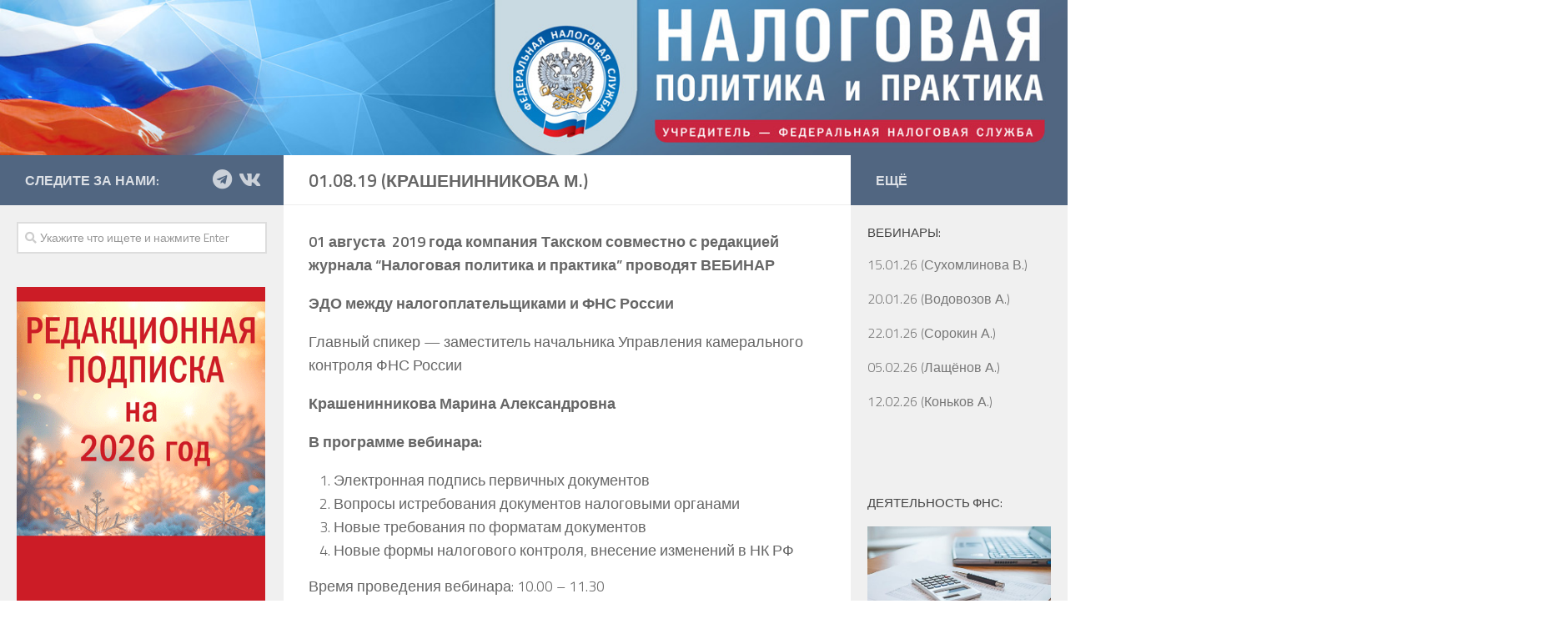

--- FILE ---
content_type: text/html; charset=UTF-8
request_url: http://nalogkodeks.ru/informaciya/meropriyatiya-2019/avgust-2019/01-08-19-krasheninnikova-m/
body_size: 26738
content:
<!DOCTYPE html>
<html class="no-js" lang="ru-RU">
<head>
  <meta charset="UTF-8">
  <meta name="viewport" content="width=device-width, initial-scale=1.0">
  <link rel="profile" href="https://gmpg.org/xfn/11" />
  <link rel="pingback" href="http://nalogkodeks.ru/xmlrpc.php">

  <title>01.08.19 (Крашенинникова М.) &#8212; Журнал &quot;Налоговая политика и практика&quot;</title>
<meta name='robots' content='max-image-preview:large' />
	<style>img:is([sizes="auto" i], [sizes^="auto," i]) { contain-intrinsic-size: 3000px 1500px }</style>
	<script>document.documentElement.className = document.documentElement.className.replace("no-js","js");</script>
<link rel="alternate" type="application/rss+xml" title="Журнал &quot;Налоговая политика и практика&quot; &raquo; Лента" href="http://nalogkodeks.ru/feed/" />
<link rel="alternate" type="application/rss+xml" title="Журнал &quot;Налоговая политика и практика&quot; &raquo; Лента комментариев" href="http://nalogkodeks.ru/comments/feed/" />
<link id="hu-user-gfont" href="//fonts.googleapis.com/css?family=Titillium+Web:400,400italic,300italic,300,600&subset=latin,latin-ext" rel="stylesheet" type="text/css"><script type="text/javascript">
/* <![CDATA[ */
window._wpemojiSettings = {"baseUrl":"https:\/\/s.w.org\/images\/core\/emoji\/16.0.1\/72x72\/","ext":".png","svgUrl":"https:\/\/s.w.org\/images\/core\/emoji\/16.0.1\/svg\/","svgExt":".svg","source":{"concatemoji":"http:\/\/nalogkodeks.ru\/wp-includes\/js\/wp-emoji-release.min.js?ver=6.8.3"}};
/*! This file is auto-generated */
!function(s,n){var o,i,e;function c(e){try{var t={supportTests:e,timestamp:(new Date).valueOf()};sessionStorage.setItem(o,JSON.stringify(t))}catch(e){}}function p(e,t,n){e.clearRect(0,0,e.canvas.width,e.canvas.height),e.fillText(t,0,0);var t=new Uint32Array(e.getImageData(0,0,e.canvas.width,e.canvas.height).data),a=(e.clearRect(0,0,e.canvas.width,e.canvas.height),e.fillText(n,0,0),new Uint32Array(e.getImageData(0,0,e.canvas.width,e.canvas.height).data));return t.every(function(e,t){return e===a[t]})}function u(e,t){e.clearRect(0,0,e.canvas.width,e.canvas.height),e.fillText(t,0,0);for(var n=e.getImageData(16,16,1,1),a=0;a<n.data.length;a++)if(0!==n.data[a])return!1;return!0}function f(e,t,n,a){switch(t){case"flag":return n(e,"\ud83c\udff3\ufe0f\u200d\u26a7\ufe0f","\ud83c\udff3\ufe0f\u200b\u26a7\ufe0f")?!1:!n(e,"\ud83c\udde8\ud83c\uddf6","\ud83c\udde8\u200b\ud83c\uddf6")&&!n(e,"\ud83c\udff4\udb40\udc67\udb40\udc62\udb40\udc65\udb40\udc6e\udb40\udc67\udb40\udc7f","\ud83c\udff4\u200b\udb40\udc67\u200b\udb40\udc62\u200b\udb40\udc65\u200b\udb40\udc6e\u200b\udb40\udc67\u200b\udb40\udc7f");case"emoji":return!a(e,"\ud83e\udedf")}return!1}function g(e,t,n,a){var r="undefined"!=typeof WorkerGlobalScope&&self instanceof WorkerGlobalScope?new OffscreenCanvas(300,150):s.createElement("canvas"),o=r.getContext("2d",{willReadFrequently:!0}),i=(o.textBaseline="top",o.font="600 32px Arial",{});return e.forEach(function(e){i[e]=t(o,e,n,a)}),i}function t(e){var t=s.createElement("script");t.src=e,t.defer=!0,s.head.appendChild(t)}"undefined"!=typeof Promise&&(o="wpEmojiSettingsSupports",i=["flag","emoji"],n.supports={everything:!0,everythingExceptFlag:!0},e=new Promise(function(e){s.addEventListener("DOMContentLoaded",e,{once:!0})}),new Promise(function(t){var n=function(){try{var e=JSON.parse(sessionStorage.getItem(o));if("object"==typeof e&&"number"==typeof e.timestamp&&(new Date).valueOf()<e.timestamp+604800&&"object"==typeof e.supportTests)return e.supportTests}catch(e){}return null}();if(!n){if("undefined"!=typeof Worker&&"undefined"!=typeof OffscreenCanvas&&"undefined"!=typeof URL&&URL.createObjectURL&&"undefined"!=typeof Blob)try{var e="postMessage("+g.toString()+"("+[JSON.stringify(i),f.toString(),p.toString(),u.toString()].join(",")+"));",a=new Blob([e],{type:"text/javascript"}),r=new Worker(URL.createObjectURL(a),{name:"wpTestEmojiSupports"});return void(r.onmessage=function(e){c(n=e.data),r.terminate(),t(n)})}catch(e){}c(n=g(i,f,p,u))}t(n)}).then(function(e){for(var t in e)n.supports[t]=e[t],n.supports.everything=n.supports.everything&&n.supports[t],"flag"!==t&&(n.supports.everythingExceptFlag=n.supports.everythingExceptFlag&&n.supports[t]);n.supports.everythingExceptFlag=n.supports.everythingExceptFlag&&!n.supports.flag,n.DOMReady=!1,n.readyCallback=function(){n.DOMReady=!0}}).then(function(){return e}).then(function(){var e;n.supports.everything||(n.readyCallback(),(e=n.source||{}).concatemoji?t(e.concatemoji):e.wpemoji&&e.twemoji&&(t(e.twemoji),t(e.wpemoji)))}))}((window,document),window._wpemojiSettings);
/* ]]> */
</script>
<style id='wp-emoji-styles-inline-css' type='text/css'>

	img.wp-smiley, img.emoji {
		display: inline !important;
		border: none !important;
		box-shadow: none !important;
		height: 1em !important;
		width: 1em !important;
		margin: 0 0.07em !important;
		vertical-align: -0.1em !important;
		background: none !important;
		padding: 0 !important;
	}
</style>
<link rel='stylesheet' id='wp-block-library-css' href='http://nalogkodeks.ru/wp-includes/css/dist/block-library/style.min.css?ver=6.8.3' type='text/css' media='all' />
<style id='classic-theme-styles-inline-css' type='text/css'>
/*! This file is auto-generated */
.wp-block-button__link{color:#fff;background-color:#32373c;border-radius:9999px;box-shadow:none;text-decoration:none;padding:calc(.667em + 2px) calc(1.333em + 2px);font-size:1.125em}.wp-block-file__button{background:#32373c;color:#fff;text-decoration:none}
</style>
<style id='global-styles-inline-css' type='text/css'>
:root{--wp--preset--aspect-ratio--square: 1;--wp--preset--aspect-ratio--4-3: 4/3;--wp--preset--aspect-ratio--3-4: 3/4;--wp--preset--aspect-ratio--3-2: 3/2;--wp--preset--aspect-ratio--2-3: 2/3;--wp--preset--aspect-ratio--16-9: 16/9;--wp--preset--aspect-ratio--9-16: 9/16;--wp--preset--color--black: #000000;--wp--preset--color--cyan-bluish-gray: #abb8c3;--wp--preset--color--white: #ffffff;--wp--preset--color--pale-pink: #f78da7;--wp--preset--color--vivid-red: #cf2e2e;--wp--preset--color--luminous-vivid-orange: #ff6900;--wp--preset--color--luminous-vivid-amber: #fcb900;--wp--preset--color--light-green-cyan: #7bdcb5;--wp--preset--color--vivid-green-cyan: #00d084;--wp--preset--color--pale-cyan-blue: #8ed1fc;--wp--preset--color--vivid-cyan-blue: #0693e3;--wp--preset--color--vivid-purple: #9b51e0;--wp--preset--gradient--vivid-cyan-blue-to-vivid-purple: linear-gradient(135deg,rgba(6,147,227,1) 0%,rgb(155,81,224) 100%);--wp--preset--gradient--light-green-cyan-to-vivid-green-cyan: linear-gradient(135deg,rgb(122,220,180) 0%,rgb(0,208,130) 100%);--wp--preset--gradient--luminous-vivid-amber-to-luminous-vivid-orange: linear-gradient(135deg,rgba(252,185,0,1) 0%,rgba(255,105,0,1) 100%);--wp--preset--gradient--luminous-vivid-orange-to-vivid-red: linear-gradient(135deg,rgba(255,105,0,1) 0%,rgb(207,46,46) 100%);--wp--preset--gradient--very-light-gray-to-cyan-bluish-gray: linear-gradient(135deg,rgb(238,238,238) 0%,rgb(169,184,195) 100%);--wp--preset--gradient--cool-to-warm-spectrum: linear-gradient(135deg,rgb(74,234,220) 0%,rgb(151,120,209) 20%,rgb(207,42,186) 40%,rgb(238,44,130) 60%,rgb(251,105,98) 80%,rgb(254,248,76) 100%);--wp--preset--gradient--blush-light-purple: linear-gradient(135deg,rgb(255,206,236) 0%,rgb(152,150,240) 100%);--wp--preset--gradient--blush-bordeaux: linear-gradient(135deg,rgb(254,205,165) 0%,rgb(254,45,45) 50%,rgb(107,0,62) 100%);--wp--preset--gradient--luminous-dusk: linear-gradient(135deg,rgb(255,203,112) 0%,rgb(199,81,192) 50%,rgb(65,88,208) 100%);--wp--preset--gradient--pale-ocean: linear-gradient(135deg,rgb(255,245,203) 0%,rgb(182,227,212) 50%,rgb(51,167,181) 100%);--wp--preset--gradient--electric-grass: linear-gradient(135deg,rgb(202,248,128) 0%,rgb(113,206,126) 100%);--wp--preset--gradient--midnight: linear-gradient(135deg,rgb(2,3,129) 0%,rgb(40,116,252) 100%);--wp--preset--font-size--small: 13px;--wp--preset--font-size--medium: 20px;--wp--preset--font-size--large: 36px;--wp--preset--font-size--x-large: 42px;--wp--preset--spacing--20: 0.44rem;--wp--preset--spacing--30: 0.67rem;--wp--preset--spacing--40: 1rem;--wp--preset--spacing--50: 1.5rem;--wp--preset--spacing--60: 2.25rem;--wp--preset--spacing--70: 3.38rem;--wp--preset--spacing--80: 5.06rem;--wp--preset--shadow--natural: 6px 6px 9px rgba(0, 0, 0, 0.2);--wp--preset--shadow--deep: 12px 12px 50px rgba(0, 0, 0, 0.4);--wp--preset--shadow--sharp: 6px 6px 0px rgba(0, 0, 0, 0.2);--wp--preset--shadow--outlined: 6px 6px 0px -3px rgba(255, 255, 255, 1), 6px 6px rgba(0, 0, 0, 1);--wp--preset--shadow--crisp: 6px 6px 0px rgba(0, 0, 0, 1);}:where(.is-layout-flex){gap: 0.5em;}:where(.is-layout-grid){gap: 0.5em;}body .is-layout-flex{display: flex;}.is-layout-flex{flex-wrap: wrap;align-items: center;}.is-layout-flex > :is(*, div){margin: 0;}body .is-layout-grid{display: grid;}.is-layout-grid > :is(*, div){margin: 0;}:where(.wp-block-columns.is-layout-flex){gap: 2em;}:where(.wp-block-columns.is-layout-grid){gap: 2em;}:where(.wp-block-post-template.is-layout-flex){gap: 1.25em;}:where(.wp-block-post-template.is-layout-grid){gap: 1.25em;}.has-black-color{color: var(--wp--preset--color--black) !important;}.has-cyan-bluish-gray-color{color: var(--wp--preset--color--cyan-bluish-gray) !important;}.has-white-color{color: var(--wp--preset--color--white) !important;}.has-pale-pink-color{color: var(--wp--preset--color--pale-pink) !important;}.has-vivid-red-color{color: var(--wp--preset--color--vivid-red) !important;}.has-luminous-vivid-orange-color{color: var(--wp--preset--color--luminous-vivid-orange) !important;}.has-luminous-vivid-amber-color{color: var(--wp--preset--color--luminous-vivid-amber) !important;}.has-light-green-cyan-color{color: var(--wp--preset--color--light-green-cyan) !important;}.has-vivid-green-cyan-color{color: var(--wp--preset--color--vivid-green-cyan) !important;}.has-pale-cyan-blue-color{color: var(--wp--preset--color--pale-cyan-blue) !important;}.has-vivid-cyan-blue-color{color: var(--wp--preset--color--vivid-cyan-blue) !important;}.has-vivid-purple-color{color: var(--wp--preset--color--vivid-purple) !important;}.has-black-background-color{background-color: var(--wp--preset--color--black) !important;}.has-cyan-bluish-gray-background-color{background-color: var(--wp--preset--color--cyan-bluish-gray) !important;}.has-white-background-color{background-color: var(--wp--preset--color--white) !important;}.has-pale-pink-background-color{background-color: var(--wp--preset--color--pale-pink) !important;}.has-vivid-red-background-color{background-color: var(--wp--preset--color--vivid-red) !important;}.has-luminous-vivid-orange-background-color{background-color: var(--wp--preset--color--luminous-vivid-orange) !important;}.has-luminous-vivid-amber-background-color{background-color: var(--wp--preset--color--luminous-vivid-amber) !important;}.has-light-green-cyan-background-color{background-color: var(--wp--preset--color--light-green-cyan) !important;}.has-vivid-green-cyan-background-color{background-color: var(--wp--preset--color--vivid-green-cyan) !important;}.has-pale-cyan-blue-background-color{background-color: var(--wp--preset--color--pale-cyan-blue) !important;}.has-vivid-cyan-blue-background-color{background-color: var(--wp--preset--color--vivid-cyan-blue) !important;}.has-vivid-purple-background-color{background-color: var(--wp--preset--color--vivid-purple) !important;}.has-black-border-color{border-color: var(--wp--preset--color--black) !important;}.has-cyan-bluish-gray-border-color{border-color: var(--wp--preset--color--cyan-bluish-gray) !important;}.has-white-border-color{border-color: var(--wp--preset--color--white) !important;}.has-pale-pink-border-color{border-color: var(--wp--preset--color--pale-pink) !important;}.has-vivid-red-border-color{border-color: var(--wp--preset--color--vivid-red) !important;}.has-luminous-vivid-orange-border-color{border-color: var(--wp--preset--color--luminous-vivid-orange) !important;}.has-luminous-vivid-amber-border-color{border-color: var(--wp--preset--color--luminous-vivid-amber) !important;}.has-light-green-cyan-border-color{border-color: var(--wp--preset--color--light-green-cyan) !important;}.has-vivid-green-cyan-border-color{border-color: var(--wp--preset--color--vivid-green-cyan) !important;}.has-pale-cyan-blue-border-color{border-color: var(--wp--preset--color--pale-cyan-blue) !important;}.has-vivid-cyan-blue-border-color{border-color: var(--wp--preset--color--vivid-cyan-blue) !important;}.has-vivid-purple-border-color{border-color: var(--wp--preset--color--vivid-purple) !important;}.has-vivid-cyan-blue-to-vivid-purple-gradient-background{background: var(--wp--preset--gradient--vivid-cyan-blue-to-vivid-purple) !important;}.has-light-green-cyan-to-vivid-green-cyan-gradient-background{background: var(--wp--preset--gradient--light-green-cyan-to-vivid-green-cyan) !important;}.has-luminous-vivid-amber-to-luminous-vivid-orange-gradient-background{background: var(--wp--preset--gradient--luminous-vivid-amber-to-luminous-vivid-orange) !important;}.has-luminous-vivid-orange-to-vivid-red-gradient-background{background: var(--wp--preset--gradient--luminous-vivid-orange-to-vivid-red) !important;}.has-very-light-gray-to-cyan-bluish-gray-gradient-background{background: var(--wp--preset--gradient--very-light-gray-to-cyan-bluish-gray) !important;}.has-cool-to-warm-spectrum-gradient-background{background: var(--wp--preset--gradient--cool-to-warm-spectrum) !important;}.has-blush-light-purple-gradient-background{background: var(--wp--preset--gradient--blush-light-purple) !important;}.has-blush-bordeaux-gradient-background{background: var(--wp--preset--gradient--blush-bordeaux) !important;}.has-luminous-dusk-gradient-background{background: var(--wp--preset--gradient--luminous-dusk) !important;}.has-pale-ocean-gradient-background{background: var(--wp--preset--gradient--pale-ocean) !important;}.has-electric-grass-gradient-background{background: var(--wp--preset--gradient--electric-grass) !important;}.has-midnight-gradient-background{background: var(--wp--preset--gradient--midnight) !important;}.has-small-font-size{font-size: var(--wp--preset--font-size--small) !important;}.has-medium-font-size{font-size: var(--wp--preset--font-size--medium) !important;}.has-large-font-size{font-size: var(--wp--preset--font-size--large) !important;}.has-x-large-font-size{font-size: var(--wp--preset--font-size--x-large) !important;}
:where(.wp-block-post-template.is-layout-flex){gap: 1.25em;}:where(.wp-block-post-template.is-layout-grid){gap: 1.25em;}
:where(.wp-block-columns.is-layout-flex){gap: 2em;}:where(.wp-block-columns.is-layout-grid){gap: 2em;}
:root :where(.wp-block-pullquote){font-size: 1.5em;line-height: 1.6;}
</style>
<link rel='stylesheet' id='hueman-main-style-css' href='http://nalogkodeks.ru/wp-content/themes/hueman/assets/front/css/main.min.css?ver=3.4.25' type='text/css' media='all' />
<style id='hueman-main-style-inline-css' type='text/css'>
body { font-family:'Titillium Web', Arial, sans-serif;font-size:1.06rem }@media only screen and (min-width: 720px) {
        .nav > li { font-size:1.06rem; }
      }.sidebar .widget { padding-left: 20px; padding-right: 20px; padding-top: 20px; }::selection { background-color: #516681; }
::-moz-selection { background-color: #516681; }a,a+span.hu-external::after,.themeform label .required,#flexslider-featured .flex-direction-nav .flex-next:hover,#flexslider-featured .flex-direction-nav .flex-prev:hover,.post-hover:hover .post-title a,.post-title a:hover,.sidebar.s1 .post-nav li a:hover i,.content .post-nav li a:hover i,.post-related a:hover,.sidebar.s1 .widget_rss ul li a,#footer .widget_rss ul li a,.sidebar.s1 .widget_calendar a,#footer .widget_calendar a,.sidebar.s1 .alx-tab .tab-item-category a,.sidebar.s1 .alx-posts .post-item-category a,.sidebar.s1 .alx-tab li:hover .tab-item-title a,.sidebar.s1 .alx-tab li:hover .tab-item-comment a,.sidebar.s1 .alx-posts li:hover .post-item-title a,#footer .alx-tab .tab-item-category a,#footer .alx-posts .post-item-category a,#footer .alx-tab li:hover .tab-item-title a,#footer .alx-tab li:hover .tab-item-comment a,#footer .alx-posts li:hover .post-item-title a,.comment-tabs li.active a,.comment-awaiting-moderation,.child-menu a:hover,.child-menu .current_page_item > a,.wp-pagenavi a{ color: #516681; }.themeform input[type="submit"],.themeform button[type="submit"],.sidebar.s1 .sidebar-top,.sidebar.s1 .sidebar-toggle,#flexslider-featured .flex-control-nav li a.flex-active,.post-tags a:hover,.sidebar.s1 .widget_calendar caption,#footer .widget_calendar caption,.author-bio .bio-avatar:after,.commentlist li.bypostauthor > .comment-body:after,.commentlist li.comment-author-admin > .comment-body:after{ background-color: #516681; }.post-format .format-container { border-color: #516681; }.sidebar.s1 .alx-tabs-nav li.active a,#footer .alx-tabs-nav li.active a,.comment-tabs li.active a,.wp-pagenavi a:hover,.wp-pagenavi a:active,.wp-pagenavi span.current{ border-bottom-color: #516681!important; }.sidebar.s2 .post-nav li a:hover i,
.sidebar.s2 .widget_rss ul li a,
.sidebar.s2 .widget_calendar a,
.sidebar.s2 .alx-tab .tab-item-category a,
.sidebar.s2 .alx-posts .post-item-category a,
.sidebar.s2 .alx-tab li:hover .tab-item-title a,
.sidebar.s2 .alx-tab li:hover .tab-item-comment a,
.sidebar.s2 .alx-posts li:hover .post-item-title a { color: #516681; }
.sidebar.s2 .sidebar-top,.sidebar.s2 .sidebar-toggle,.post-comments,.jp-play-bar,.jp-volume-bar-value,.sidebar.s2 .widget_calendar caption{ background-color: #516681; }.sidebar.s2 .alx-tabs-nav li.active a { border-bottom-color: #516681; }
.post-comments::before { border-right-color: #516681; }
      .search-expand,
              #nav-topbar.nav-container { background-color: #26272b}@media only screen and (min-width: 720px) {
                #nav-topbar .nav ul { background-color: #26272b; }
              }.is-scrolled #header .nav-container.desktop-sticky,
              .is-scrolled #header .search-expand { background-color: #26272b; background-color: rgba(38,39,43,0.90) }.is-scrolled .topbar-transparent #nav-topbar.desktop-sticky .nav ul { background-color: #26272b; background-color: rgba(38,39,43,0.95) }#header { background-color: #33363b; }
@media only screen and (min-width: 720px) {
  #nav-header .nav ul { background-color: #33363b; }
}
        #header #nav-mobile { background-color: #33363b; }.is-scrolled #header #nav-mobile { background-color: #33363b; background-color: rgba(51,54,59,0.90) }#nav-header.nav-container, #main-header-search .search-expand { background-color: #33363b; }
@media only screen and (min-width: 720px) {
  #nav-header .nav ul { background-color: #33363b; }
}
        #footer-bottom { background-color: #516681; }.site-title a img { max-height: 57px; }body { background-color: #ffffff; }
</style>
<link rel='stylesheet' id='hueman-font-awesome-css' href='http://nalogkodeks.ru/wp-content/themes/hueman/assets/front/css/font-awesome.min.css?ver=3.4.25' type='text/css' media='all' />
<script type="text/javascript" src="http://nalogkodeks.ru/wp-includes/js/jquery/jquery.min.js?ver=3.7.1" id="jquery-core-js"></script>
<script type="text/javascript" src="http://nalogkodeks.ru/wp-includes/js/jquery/jquery-migrate.min.js?ver=3.4.1" id="jquery-migrate-js"></script>
<link rel="https://api.w.org/" href="http://nalogkodeks.ru/wp-json/" /><link rel="alternate" title="JSON" type="application/json" href="http://nalogkodeks.ru/wp-json/wp/v2/pages/20135" /><link rel="EditURI" type="application/rsd+xml" title="RSD" href="http://nalogkodeks.ru/xmlrpc.php?rsd" />
<meta name="generator" content="WordPress 6.8.3" />
<link rel="canonical" href="http://nalogkodeks.ru/informaciya/meropriyatiya-2019/avgust-2019/01-08-19-krasheninnikova-m/" />
<link rel='shortlink' href='http://nalogkodeks.ru/?p=20135' />
<link rel="alternate" title="oEmbed (JSON)" type="application/json+oembed" href="http://nalogkodeks.ru/wp-json/oembed/1.0/embed?url=http%3A%2F%2Fnalogkodeks.ru%2Finformaciya%2Fmeropriyatiya-2019%2Favgust-2019%2F01-08-19-krasheninnikova-m%2F" />
<link rel="alternate" title="oEmbed (XML)" type="text/xml+oembed" href="http://nalogkodeks.ru/wp-json/oembed/1.0/embed?url=http%3A%2F%2Fnalogkodeks.ru%2Finformaciya%2Fmeropriyatiya-2019%2Favgust-2019%2F01-08-19-krasheninnikova-m%2F&#038;format=xml" />
<!--[if lt IE 9]>
<script src="http://nalogkodeks.ru/wp-content/themes/hueman/assets/front/js/ie/html5shiv-printshiv.min.js"></script>
<script src="http://nalogkodeks.ru/wp-content/themes/hueman/assets/front/js/ie/selectivizr.js"></script>
<![endif]-->
</head>

<body class="wp-singular page-template-default page page-id-20135 page-child parent-pageid-19938 wp-custom-logo wp-embed-responsive wp-theme-hueman col-3cm boxed header-desktop-sticky header-mobile-sticky chrome">
<div id="wrapper">

  
  <header id="header" class="top-menu-mobile-on one-mobile-menu top_menu header-ads-desktop  topbar-transparent has-header-img">
        <nav class="nav-container group mobile-menu mobile-sticky no-menu-assigned" id="nav-mobile" data-menu-id="header-1">
  <div class="mobile-title-logo-in-header"></div>
        
                    <!-- <div class="ham__navbar-toggler collapsed" aria-expanded="false">
          <div class="ham__navbar-span-wrapper">
            <span class="ham-toggler-menu__span"></span>
          </div>
        </div> -->
        <div class="ham__navbar-toggler-two collapsed" title="Menu" aria-expanded="false">
          <div class="ham__navbar-span-wrapper">
            <span class="line line-1"></span>
            <span class="line line-2"></span>
            <span class="line line-3"></span>
          </div>
        </div>
            
      <div class="nav-text"></div>
      <div class="nav-wrap container">
                  <ul class="nav container-inner group mobile-search">
                            <li>
                  <form method="get" class="searchform themeform" action="http://nalogkodeks.ru/">
	<div>
		<input type="text" class="search" name="s" onblur="if(this.value=='')this.value='Укажите что ищете и нажмите Enter';" onfocus="if(this.value=='Укажите что ищете и нажмите Enter')this.value='';" value="Укажите что ищете и нажмите Enter" />
	</div>
</form>                </li>
                      </ul>
                      </div>
</nav><!--/#nav-topbar-->  
  
  <div class="container group">
        <div class="container-inner">

                <div id="header-image-wrap">
              <div class="group pad central-header-zone">
                                                  </div>

              <a href="http://nalogkodeks.ru/" rel="home"><img src="http://nalogkodeks.ru/wp-content/uploads/2019/01/1-вариант.jpg" width="1380" height="200" alt="" class="site-image" srcset="http://nalogkodeks.ru/wp-content/uploads/2019/01/1-вариант.jpg 1380w, http://nalogkodeks.ru/wp-content/uploads/2019/01/1-вариант-500x72.jpg 500w, http://nalogkodeks.ru/wp-content/uploads/2019/01/1-вариант-300x43.jpg 300w, http://nalogkodeks.ru/wp-content/uploads/2019/01/1-вариант-768x111.jpg 768w, http://nalogkodeks.ru/wp-content/uploads/2019/01/1-вариант-1024x148.jpg 1024w, http://nalogkodeks.ru/wp-content/uploads/2019/01/1-вариант-303x44.jpg 303w, http://nalogkodeks.ru/wp-content/uploads/2019/01/1-вариант-600x87.jpg 600w" sizes="(max-width: 1380px) 100vw, 1380px" decoding="async" fetchpriority="high" /></a>          </div>
      
      
    </div><!--/.container-inner-->
      </div><!--/.container-->

</header><!--/#header-->
  
  <div class="container" id="page">
    <div class="container-inner">
            <div class="main">
        <div class="main-inner group">
          
              <section class="content">
              <div class="page-title pad group">
          	    		<h1>01.08.19 (Крашенинникова М.)</h1>
    	
    </div><!--/.page-title-->
          <div class="pad group">
            
  <article class="group post-20135 page type-page status-publish hentry">

    
    <div class="entry themeform">
      
<p><strong>01 августа&nbsp;
2019 года компания Такском совместно с редакцией журнала “Налоговая
политика и практика” проводят ВЕБИНАР</strong></p>



<p><strong>ЭДО
между налогоплательщиками и ФНС России</strong><strong></strong></p>



<p>Главный спикер &#8212; заместитель начальника Управления камерального контроля ФНС
России</p>



<p><strong>Крашенинникова</strong><strong> </strong><strong>Марина Александровна</strong></p>



<p><strong>В
программе вебинара:</strong></p>



<ol class="wp-block-list"><li>Электронная подпись первичных документов</li><li>Вопросы истребования документов налоговыми органами</li><li>Новые требования по форматам документов</li><li>Новые формы налогового контроля, внесение изменений
в НК РФ</li></ol>



<p>Время проведения вебинара: 10.00 – 11.30</p>



<p>С&nbsp; 13 июня 2019
года будет открыта прямая линия для вопросов эксперту и Вы можете задать свой
вопрос посредством электронной почты, передав его по адресу <a href="mailto:study@taxcom.ru" target="_blank" rel="noreferrer noopener">study@taxcom.ru</a>. Вопросы принимаются до 31 июля 2019 года включительно.</p>



<p>Для регистрации необходимо <a href="http://educenter.taxcom.ru/">оформить заявку</a> </p>



<p>Регистрация начинается с 13 июня 2019 года.</p>



<p>Участие – бесплатно,
предварительная регистрация &#8212; обязательна.</p>
      <nav class="pagination group">
              </nav><!--/.pagination-->
      <div class="clear"></div>
    </div><!--/.entry-->

  </article>

  
          </div><!--/.pad-->
        </section><!--/.content-->
          

	<div class="sidebar s1 collapsed" data-position="left" data-layout="col-3cm" data-sb-id="s1">

		<a class="sidebar-toggle" title="Развернуть боковое меню"><i class="fas icon-sidebar-toggle"></i></a>

		<div class="sidebar-content">

			  			<div class="sidebar-top group">
                        <p>Следите за нами:</p>
          
          <ul class="social-links"><li><a rel="nofollow" class="social-tooltip"  title="Подпишитесь на нас в Telegram" aria-label="Подпишитесь на нас в Telegram" href="https://t.me/np_i_p" target="_blank" ><i class="fab fa-telegram"></i></a></li><li><a rel="nofollow" class="social-tooltip"  title="Подпишитесь на нас в Vk" aria-label="Подпишитесь на нас в Vk" href="https://vk.com/club211709257" target="_blank" ><i class="fab fa-vk"></i></a></li></ul>  			</div>
			
			
			
			<div id="search-4" class="widget widget_search"><form method="get" class="searchform themeform" action="http://nalogkodeks.ru/">
	<div>
		<input type="text" class="search" name="s" onblur="if(this.value=='')this.value='Укажите что ищете и нажмите Enter';" onfocus="if(this.value=='Укажите что ищете и нажмите Enter')this.value='';" value="Укажите что ищете и нажмите Enter" />
	</div>
</form></div><div id="text-38" class="widget widget_text">			<div class="textwidget"><p><a href="http://nalogkodeks.ru/wp-content/uploads/2025/11/Оферта-на-12-мес-2026-до-30-01-26-с-НДС-по-акции-нр.pdf"><img loading="lazy" decoding="async" class="alignleft size-medium wp-image-179" src="http://nalogkodeks.ru/wp-content/uploads/2025/12/акции-декабрь-2026-2.gif" alt="ФНС" width="298" height="396" /></a><br />
Контакты:<br />
Тел.: 8 (495) 745-29-66<br />
E-mail: npp2041@ya.ru<br />
<strong><a href="http://nalogkodeks.ru/o-zhurnale/ob-izdanii/">Об издании</a></strong><br />
<strong><a href="http://nalogkodeks.ru/kontakty/">Схема проезда</a></strong></p>
<p><strong><a href="http://nalogkodeks.ru/podpiska/podpiska-na-zhurnal/">ПОДПИСКА НА ЖУРНАЛ</a></strong></p>
<p><strong><a href="http://nalogkodeks.ru/podpiska/kupit-statyu/">Купить статью</a></strong></p>
<p><strong><a href="https://nalogkodeks.ru/informaciya/nalogovyjj-kalendar-2019-ot-garant/">НАЛОГОВЫЙ КАЛЕНДАРЬ</a></strong></p>
</div>
		</div><div id="text-23" class="widget widget_text"><h3 class="widget-title">В свежем номере:</h3>			<div class="textwidget"><p><a href="https://nalogkodeks.ru/anonsy/анонсы-2026/№-1-2026/"><img loading="lazy" decoding="async" class="alignleft size-medium wp-image-179" src="https://nalogkodeks.ru/wp-content/uploads/2025/12/1-я-обложка-12-2025-вариант-3.jpg" alt="ФНС" width="298" height="396" /></a></p>
</div>
		</div><div id="text-61" class="widget widget_text"><h3 class="widget-title">Содержание номеров 2026:</h3>			<div class="textwidget"><p><a href="https://nalogkodeks.ru/anonsy/анонсы-2026/№-1-2026/">№ 1/2026</a></p>
<p><a href="http://nalogkodeks.ru/anonsy/soderzhanie-nomerov/"><strong>АРХИВ 2019-2025</strong></a></p>
</div>
		</div>
		<div id="recent-posts-10" class="widget widget_recent_entries">
		<h3 class="widget-title">Все новости:</h3>
		<ul>
											<li>
					<a href="http://nalogkodeks.ru/%d1%83%d1%82%d0%b2%d0%b5%d1%80%d0%b6%d0%b4%d0%b5%d0%bd%d1%8b-%d0%b8%d0%b7%d0%bc%d0%b5%d0%bd%d0%b5%d0%bd%d0%b8%d1%8f-%d0%b2-%d0%bd%d0%b0%d0%bb%d0%be%d0%b3%d0%be%d0%b2%d0%be%d0%b9-%d0%b4%d0%b5%d0%ba/">Утверждены изменения в налоговой декларации по налогу на добычу полезных ископаемых</a>
									</li>
											<li>
					<a href="http://nalogkodeks.ru/11-%d0%bc%d0%bb%d1%80%d0%b4-%d0%be%d0%b1%d1%80%d0%b0%d1%89%d0%b5%d0%bd%d0%b8%d0%b9-%d0%ba-%d1%81%d0%b5%d1%80%d0%b2%d0%b8%d1%81%d1%83-%d0%bf%d1%80%d0%be%d0%b7%d1%80%d0%b0%d1%87%d0%bd%d1%8b%d0%b9/">1,1 млрд обращений к сервису «Прозрачный бизнес» зарегистрировано в 2025 году</a>
									</li>
											<li>
					<a href="http://nalogkodeks.ru/%d0%be%d0%b1%d0%bd%d0%be%d0%b2%d0%bb%d0%b5%d0%bd%d0%b0-%d0%bc%d0%b5%d1%82%d0%be%d0%b4%d0%b8%d0%ba%d0%b0-%d0%bf%d1%80%d0%be%d0%b2%d0%b5%d0%b4%d0%b5%d0%bd%d0%b8%d1%8f-%d0%b0%d0%bd%d0%b0%d0%bb%d0%b8/">Обновлена методика проведения анализа сведений о финансово-хозяйственной деятельности в сервисах оценки юрлиц и ИП</a>
									</li>
											<li>
					<a href="http://nalogkodeks.ru/%d0%be%d0%bf%d1%83%d0%b1%d0%bb%d0%b8%d0%ba%d0%be%d0%b2%d0%b0%d0%bd%d1%8b-%d0%bc%d0%b5%d1%82%d0%be%d0%b4%d0%b8%d1%87%d0%b5%d1%81%d0%ba%d0%b8%d0%b5-%d1%80%d0%b5%d0%ba%d0%be%d0%bc%d0%b5%d0%bd%d0%b4-2/">Опубликованы методические рекомендации по НДС для плательщиков УСН</a>
									</li>
											<li>
					<a href="http://nalogkodeks.ru/%d0%bd%d0%b0-%d0%b2%d0%be%d0%bf%d1%80%d0%be%d1%81%d1%8b-%d0%be%d1%82%d0%b2%d0%b5%d1%87%d0%b0%d1%8e%d1%82-%d1%8d%d0%ba%d1%81%d0%bf%d0%b5%d1%80%d1%82%d1%8b-%d0%b3%d0%b0%d1%80%d0%b0%d0%bd%d1%82-29/">На вопросы отвечают эксперты ГАРАНТ</a>
									</li>
											<li>
					<a href="http://nalogkodeks.ru/%d1%81%d1%82%d0%b0%d1%80%d1%82%d0%be%d0%b2%d0%b0%d0%bb%d0%b0-%d0%b4%d0%b5%d0%ba%d0%bb%d0%b0%d1%80%d0%b0%d1%86%d0%b8%d0%be%d0%bd%d0%bd%d0%b0%d1%8f-%d0%ba%d0%b0%d0%bc%d0%bf%d0%b0%d0%bd%d0%b8%d1%8f-2/">Стартовала декларационная кампания по налогу на имущество организаций за 2025 год</a>
									</li>
											<li>
					<a href="http://nalogkodeks.ru/%d1%81-2026-%d0%b3%d0%be%d0%b4%d0%b0-%d0%b2%d0%bd%d0%b5%d1%81%d0%b5%d0%bd%d1%8b-%d0%b8%d0%b7%d0%bc%d0%b5%d0%bd%d0%b5%d0%bd%d0%b8%d1%8f-%d0%b2-%d0%bf%d0%be%d1%80%d1%8f%d0%b4%d0%be%d0%ba-%d0%bd%d0%b0/">С 2026 года внесены изменения в порядок налогообложения имущества отдельных видов</a>
									</li>
											<li>
					<a href="http://nalogkodeks.ru/%d0%ba%d0%b0%d0%ba-%d0%b8%d0%b7%d0%bc%d0%b5%d0%bd%d0%b8%d1%82%d1%81%d1%8f-%d0%b2-2026-%d0%b3%d0%be%d0%b4%d1%83-%d0%bd%d0%b5-%d0%be%d0%b1%d0%bb%d0%b0%d0%b3%d0%b0%d0%b5%d0%bc%d1%8b%d0%b9-%d0%bd%d0%b4/">Как изменится в 2026 году не облагаемый НДФЛ лимит матпомощи при рождении ребенка</a>
									</li>
											<li>
					<a href="http://nalogkodeks.ru/%d0%ba%d0%b0%d0%ba-%d1%81-1-%d1%8f%d0%bd%d0%b2%d0%b0%d1%80%d1%8f-%d0%b1%d1%83%d0%b4%d0%b5%d1%82-%d0%be%d0%bf%d1%80%d0%b5%d0%b4%d0%b5%d0%bb%d1%8f%d1%82%d1%8c%d1%81%d1%8f-%d0%bb%d0%b8%d0%bc%d0%b8%d1%82/">Как с 1 января будет определяться лимит по доходам для применения ПСН</a>
									</li>
											<li>
					<a href="http://nalogkodeks.ru/%d1%83%d0%bf%d0%bb%d0%b0%d1%82%d0%b8%d1%82%d1%8c-%d1%81%d1%82%d1%80%d0%b0%d1%85%d0%be%d0%b2%d1%8b%d0%b5-%d0%b2%d0%b7%d0%bd%d0%be%d1%81%d1%8b-%d0%b2-%d1%84%d0%b8%d0%ba%d1%81%d0%b8%d1%80%d0%be%d0%b2/">Уплатить страховые взносы в фиксированном размере за 2025 год необходимо не позднее 29 декабря 2025 года</a>
									</li>
					</ul>

		</div><div id="text-25" class="widget widget_text">			<div class="textwidget"></div>
		</div><div id="text-26" class="widget widget_text">			<div class="textwidget"></div>
		</div>
		</div><!--/.sidebar-content-->

	</div><!--/.sidebar-->

	<div class="sidebar s2 collapsed" data-position="right" data-layout="col-3cm" data-sb-id="s2">

	<a class="sidebar-toggle" title="Развернуть боковое меню"><i class="fas icon-sidebar-toggle"></i></a>

	<div class="sidebar-content">

		  		<div class="sidebar-top group">
  			<p>Ещё</p>
  		</div>
		
		
		<div id="text-46" class="widget widget_text"><h3 class="widget-title">Вебинары:</h3>			<div class="textwidget"><p><a href="https://nalogkodeks.ru/informaciya/вебинары-2026/январь-2026/15-01-26-сухомлинова-в/">15.01.26 (Сухомлинова В.)</a></p>
<p><a href="https://nalogkodeks.ru/informaciya/вебинары-2026/январь-2026/20-01-26-водовозов-а/">20.01.26 (Водовозов А.)</a></p>
<p><a href="https://nalogkodeks.ru/informaciya/вебинары-2026/январь-2026/22-01-26-сорокин-а/">22.01.26 (Сорокин А.)</a></p>
<p><a href="https://nalogkodeks.ru/informaciya/вебинары-2026/февраль-2026/05-02-26-лащёнов-а/">05.02.26 (Лащёнов А.)</a> </p>
<p><a href="https://nalogkodeks.ru/informaciya/вебинары-2026/февраль-2026/12-02-26-коньков-а/">12.02.26 (Коньков А.)</a></p>
</div>
		</div><div id="text-62" class="widget widget_text">			<div class="textwidget"></div>
		</div><div id="alxposts-3" class="widget widget_hu_posts">
<h3 class="widget-title">Деятельность ФНС:</h3>
	
	<ul class="alx-posts group thumbs-enabled">
				<li>

						<div class="post-item-thumbnail">
				<a href="http://nalogkodeks.ru/%d1%83%d1%82%d0%b2%d0%b5%d1%80%d0%b6%d0%b4%d0%b5%d0%bd%d1%8b-%d0%b8%d0%b7%d0%bc%d0%b5%d0%bd%d0%b5%d0%bd%d0%b8%d1%8f-%d0%b2-%d0%bd%d0%b0%d0%bb%d0%be%d0%b3%d0%be%d0%b2%d0%be%d0%b9-%d0%b4%d0%b5%d0%ba/">
					<img width="520" height="245" src="http://nalogkodeks.ru/wp-content/uploads/2021/03/бух-3-520x245.jpeg" class="attachment-thumb-medium size-thumb-medium wp-post-image" alt="" decoding="async" loading="lazy" srcset="http://nalogkodeks.ru/wp-content/uploads/2021/03/бух-3-520x245.jpeg 520w, http://nalogkodeks.ru/wp-content/uploads/2021/03/бух-3-720x340.jpeg 720w" sizes="auto, (max-width: 520px) 100vw, 520px" />																			</a>
			</div>
			
			<div class="post-item-inner group">
								<p class="post-item-title"><a href="http://nalogkodeks.ru/%d1%83%d1%82%d0%b2%d0%b5%d1%80%d0%b6%d0%b4%d0%b5%d0%bd%d1%8b-%d0%b8%d0%b7%d0%bc%d0%b5%d0%bd%d0%b5%d0%bd%d0%b8%d1%8f-%d0%b2-%d0%bd%d0%b0%d0%bb%d0%be%d0%b3%d0%be%d0%b2%d0%be%d0%b9-%d0%b4%d0%b5%d0%ba/" rel="bookmark" title="Permalink to Утверждены изменения в налоговой декларации по налогу на добычу полезных ископаемых">Утверждены изменения в налоговой декларации по налогу на добычу полезных ископаемых</a></p>
							</div>

		</li>
				<li>

						<div class="post-item-thumbnail">
				<a href="http://nalogkodeks.ru/11-%d0%bc%d0%bb%d1%80%d0%b4-%d0%be%d0%b1%d1%80%d0%b0%d1%89%d0%b5%d0%bd%d0%b8%d0%b9-%d0%ba-%d1%81%d0%b5%d1%80%d0%b2%d0%b8%d1%81%d1%83-%d0%bf%d1%80%d0%be%d0%b7%d1%80%d0%b0%d1%87%d0%bd%d1%8b%d0%b9/">
					<img width="520" height="245" src="http://nalogkodeks.ru/wp-content/uploads/2018/02/бизнес-14-520x245.jpg" class="attachment-thumb-medium size-thumb-medium wp-post-image" alt="" decoding="async" loading="lazy" srcset="http://nalogkodeks.ru/wp-content/uploads/2018/02/бизнес-14-520x245.jpg 520w, http://nalogkodeks.ru/wp-content/uploads/2018/02/бизнес-14-720x340.jpg 720w" sizes="auto, (max-width: 520px) 100vw, 520px" />																			</a>
			</div>
			
			<div class="post-item-inner group">
								<p class="post-item-title"><a href="http://nalogkodeks.ru/11-%d0%bc%d0%bb%d1%80%d0%b4-%d0%be%d0%b1%d1%80%d0%b0%d1%89%d0%b5%d0%bd%d0%b8%d0%b9-%d0%ba-%d1%81%d0%b5%d1%80%d0%b2%d0%b8%d1%81%d1%83-%d0%bf%d1%80%d0%be%d0%b7%d1%80%d0%b0%d1%87%d0%bd%d1%8b%d0%b9/" rel="bookmark" title="Permalink to 1,1 млрд обращений к сервису «Прозрачный бизнес» зарегистрировано в 2025 году">1,1 млрд обращений к сервису «Прозрачный бизнес» зарегистрировано в 2025 году</a></p>
							</div>

		</li>
					</ul><!--/.alx-posts-->

</div>
<div id="text-41" class="widget widget_text"><h3 class="widget-title">Сервисы ФНС:</h3>			<div class="textwidget"><p><a href="https://www.nalog.ru/rn77/business-support-2020/"><img loading="lazy" decoding="async" class="alignleft size-medium wp-image-179" src="http://nalogkodeks.ru/wp-content/uploads/2021/03/Поддержка-бизнеса.png" alt="НПД" width="225" height="70" /></a></p>
<p><a href="https://www.nalog.ru/rn77/warning/"><img loading="lazy" decoding="async" class="alignleft size-medium wp-image-179" src="http://nalogkodeks.ru/wp-content/uploads/2021/03/Мошенники.png" alt="НПД" width="225" height="70" /></a></p>
<p><a href="https://bo.nalog.ru/"><img loading="lazy" decoding="async" class="alignleft size-medium wp-image-179" src="http://nalogkodeks.ru/wp-content/uploads/2021/03/Бух-отчетность.jpg" alt="НПД" width="225" height="70" /></a></p>
<p><a href="https://www.nalog.ru/rn77/related_activities/spt/"><img loading="lazy" decoding="async" class="alignleft size-medium wp-image-179" src="http://nalogkodeks.ru/wp-content/uploads/2021/03/Прослеж-товаров.png" alt="НПД" width="225" height="70" /></a></p>
<p><a href="https://npd.nalog.ru/"><img loading="lazy" decoding="async" class="alignleft size-medium wp-image-179" src=" http://nalogkodeks.ru/wp-content/uploads/2019/01/НПД.png" alt="НПД" width="225" height="70" /></a><br />
<a href="https://kkt-online.nalog.ru/"><img loading="lazy" decoding="async" class="alignleft size-medium wp-image-179" src=" http://nalogkodeks.ru/wp-content/uploads/2019/01/ККТ.png" alt="ККТ" width="225" height="70" /></a></p>
<p><a href="https://rmsp.nalog.ru/"><img loading="lazy" decoding="async" class="alignleft size-medium wp-image-179" src=" http://nalogkodeks.ru/wp-content/uploads/2019/01/Реестр-МСП.png" alt="Реестр МСП" width="225" height="70" /></a></p>
<p><a href="https://fias.nalog.ru/"><img loading="lazy" decoding="async" class="alignleft size-medium wp-image-179" src=" http://nalogkodeks.ru/wp-content/uploads/2019/01/ФИАС.png" alt="ФИАС" width="225" height="70" /></a></p>
<p><a href="https://lkioreg.nalog.ru/ru/"><img loading="lazy" decoding="async" class="alignleft size-medium wp-image-179" src=" http://nalogkodeks.ru/wp-content/uploads/2019/01/НДС-офис.png" alt="НДС-офис" width="225" height="70" /></a></p>
<p><a href="https://zags.nalog.ru/"><img loading="lazy" decoding="async" class="alignleft size-medium wp-image-179" src=" http://nalogkodeks.ru/wp-content/uploads/2019/01/Реестр-загс.jpg" alt="ЗАГС" width="225" height="70" /></a></p>
<p><a href="https://340fzreport.nalog.ru/"><img loading="lazy" decoding="async" class="alignleft size-medium wp-image-179" src=" http://nalogkodeks.ru/wp-content/uploads/2019/01/ОЭСР.png" alt="ОЭСР" width="225" height="70" /></a></p>
<p><a href="https://pb.nalog.ru/"><img loading="lazy" decoding="async" class="alignleft size-medium wp-image-179" src=" http://nalogkodeks.ru/wp-content/uploads/2019/01/Прозр-бизнес.jpg" alt="Прозрбизнес" width="225" height="70" /></a></p>
</div>
		</div><div id="text-42" class="widget widget_text"><h3 class="widget-title">Видеоматериалы ФНС:</h3>			<div class="textwidget"><p><a href=" https://www.nalog.ru/rn77/about_fts/video/"><img loading="lazy" decoding="async" class="alignleft size-medium wp-image-179" src=" http://nalogkodeks.ru/wp-content/uploads/2019/01/Видеоматериалы.jpg" alt="Видеоматериалы" width="298" height="201" /></a></p>
</div>
		</div><div id="tag_cloud-2" class="widget widget_tag_cloud"><h3 class="widget-title">Темы:</h3><div class="tagcloud"><a href="http://nalogkodeks.ru/tag/2-ndfl/" class="tag-cloud-link tag-link-156 tag-link-position-1" style="font-size: 10.692307692308pt;" aria-label="2-НДФЛ (3 элемента)">2-НДФЛ</a>
<a href="http://nalogkodeks.ru/tag/3-ndfl/" class="tag-cloud-link tag-link-181 tag-link-position-2" style="font-size: 10.692307692308pt;" aria-label="3-НДФЛ (3 элемента)">3-НДФЛ</a>
<a href="http://nalogkodeks.ru/tag/6-ndfl/" class="tag-cloud-link tag-link-201 tag-link-position-3" style="font-size: 8pt;" aria-label="6-НДФЛ (1 элемент)">6-НДФЛ</a>
<a href="http://nalogkodeks.ru/tag/akcizy/" class="tag-cloud-link tag-link-223 tag-link-position-4" style="font-size: 10.692307692308pt;" aria-label="Акцизы (3 элемента)">Акцизы</a>
<a href="http://nalogkodeks.ru/tag/bankrotstvo/" class="tag-cloud-link tag-link-159 tag-link-position-5" style="font-size: 9.6153846153846pt;" aria-label="Банкротство (2 элемента)">Банкротство</a>
<a href="http://nalogkodeks.ru/tag/bukhuchet/" class="tag-cloud-link tag-link-221 tag-link-position-6" style="font-size: 9.6153846153846pt;" aria-label="Бухучет (2 элемента)">Бухучет</a>
<a href="http://nalogkodeks.ru/tag/vopros-otvet/" class="tag-cloud-link tag-link-147 tag-link-position-7" style="font-size: 11.589743589744pt;" aria-label="Вопрос-ответ (4 элемента)">Вопрос-ответ</a>
<a href="http://nalogkodeks.ru/tag/deklaraciya/" class="tag-cloud-link tag-link-175 tag-link-position-8" style="font-size: 8pt;" aria-label="Декларация (1 элемент)">Декларация</a>
<a href="http://nalogkodeks.ru/tag/deyatelnost-fns/" class="tag-cloud-link tag-link-176 tag-link-position-9" style="font-size: 18.679487179487pt;" aria-label="Деятельность ФНС (30 элементов)">Деятельность ФНС</a>
<a href="http://nalogkodeks.ru/tag/egryul/" class="tag-cloud-link tag-link-151 tag-link-position-10" style="font-size: 14.282051282051pt;" aria-label="ЕГРЮЛ (9 элементов)">ЕГРЮЛ</a>
<a href="http://nalogkodeks.ru/tag/envd/" class="tag-cloud-link tag-link-183 tag-link-position-11" style="font-size: 9.6153846153846pt;" aria-label="ЕНВД (2 элемента)">ЕНВД</a>
<a href="http://nalogkodeks.ru/tag/zemelnyjj-nalog/" class="tag-cloud-link tag-link-141 tag-link-position-12" style="font-size: 14.641025641026pt;" aria-label="Земельный налог (10 элементов)">Земельный налог</a>
<a href="http://nalogkodeks.ru/tag/ip/" class="tag-cloud-link tag-link-137 tag-link-position-13" style="font-size: 18.410256410256pt;" aria-label="ИП (28 элементов)">ИП</a>
<a href="http://nalogkodeks.ru/tag/kik/" class="tag-cloud-link tag-link-200 tag-link-position-14" style="font-size: 8pt;" aria-label="КИК (1 элемент)">КИК</a>
<a href="http://nalogkodeks.ru/tag/kkt/" class="tag-cloud-link tag-link-146 tag-link-position-15" style="font-size: 19.397435897436pt;" aria-label="ККТ (36 элементов)">ККТ</a>
<a href="http://nalogkodeks.ru/tag/likvidaciya/" class="tag-cloud-link tag-link-182 tag-link-position-16" style="font-size: 8pt;" aria-label="Ликвидация (1 элемент)">Ликвидация</a>
<a href="http://nalogkodeks.ru/tag/markirovka/" class="tag-cloud-link tag-link-167 tag-link-position-17" style="font-size: 9.6153846153846pt;" aria-label="Маркировка (2 элемента)">Маркировка</a>
<a href="http://nalogkodeks.ru/tag/nds/" class="tag-cloud-link tag-link-136 tag-link-position-18" style="font-size: 18.141025641026pt;" aria-label="НДС (26 элементов)">НДС</a>
<a href="http://nalogkodeks.ru/tag/ndfl/" class="tag-cloud-link tag-link-143 tag-link-position-19" style="font-size: 16.974358974359pt;" aria-label="НДФЛ (19 элементов)">НДФЛ</a>
<a href="http://nalogkodeks.ru/tag/nalog-na-imushhestvo/" class="tag-cloud-link tag-link-142 tag-link-position-20" style="font-size: 17.692307692308pt;" aria-label="Налог на имущество (23 элемента)">Налог на имущество</a>
<a href="http://nalogkodeks.ru/tag/nalog-na-pribyl/" class="tag-cloud-link tag-link-144 tag-link-position-21" style="font-size: 11.589743589744pt;" aria-label="Налог на прибыль (4 элемента)">Налог на прибыль</a>
<a href="http://nalogkodeks.ru/tag/nalogovaya-amnistiya/" class="tag-cloud-link tag-link-204 tag-link-position-22" style="font-size: 10.692307692308pt;" aria-label="Налоговая амнистия (3 элемента)">Налоговая амнистия</a>
<a href="http://nalogkodeks.ru/tag/nalogovaya-proverka/" class="tag-cloud-link tag-link-161 tag-link-position-23" style="font-size: 16.346153846154pt;" aria-label="Налоговая проверка (16 элементов)">Налоговая проверка</a>
<a href="http://nalogkodeks.ru/tag/nalogovaya-tajjna/" class="tag-cloud-link tag-link-217 tag-link-position-24" style="font-size: 10.692307692308pt;" aria-label="Налоговая тайна (3 элемента)">Налоговая тайна</a>
<a href="http://nalogkodeks.ru/tag/nalogovye-vychety/" class="tag-cloud-link tag-link-168 tag-link-position-25" style="font-size: 15.628205128205pt;" aria-label="Налоговые вычеты (13 элементов)">Налоговые вычеты</a>
<a href="http://nalogkodeks.ru/tag/nalogovye-lgoty/" class="tag-cloud-link tag-link-148 tag-link-position-26" style="font-size: 15.897435897436pt;" aria-label="Налоговые льготы (14 элементов)">Налоговые льготы</a>
<a href="http://nalogkodeks.ru/tag/nalogovye-pravonarusheniya/" class="tag-cloud-link tag-link-174 tag-link-position-27" style="font-size: 13.384615384615pt;" aria-label="Налоговые правонарушения (7 элементов)">Налоговые правонарушения</a>
<a href="http://nalogkodeks.ru/tag/nasledstvo/" class="tag-cloud-link tag-link-222 tag-link-position-28" style="font-size: 8pt;" aria-label="Наследство (1 элемент)">Наследство</a>
<a href="http://nalogkodeks.ru/tag/otvetstvennost/" class="tag-cloud-link tag-link-173 tag-link-position-29" style="font-size: 10.692307692308pt;" aria-label="Ответственность (3 элемента)">Ответственность</a>
<a href="http://nalogkodeks.ru/tag/otpusk/" class="tag-cloud-link tag-link-150 tag-link-position-30" style="font-size: 9.6153846153846pt;" aria-label="Отпуск (2 элемента)">Отпуск</a>
<a href="http://nalogkodeks.ru/tag/otchetnost/" class="tag-cloud-link tag-link-203 tag-link-position-31" style="font-size: 11.589743589744pt;" aria-label="Отчетность (4 элемента)">Отчетность</a>
<a href="http://nalogkodeks.ru/tag/patent/" class="tag-cloud-link tag-link-153 tag-link-position-32" style="font-size: 10.692307692308pt;" aria-label="Патент (3 элемента)">Патент</a>
<a href="http://nalogkodeks.ru/tag/peni/" class="tag-cloud-link tag-link-154 tag-link-position-33" style="font-size: 11.589743589744pt;" aria-label="Пени (4 элемента)">Пени</a>
<a href="http://nalogkodeks.ru/tag/registraciya/" class="tag-cloud-link tag-link-152 tag-link-position-34" style="font-size: 14.641025641026pt;" aria-label="Регистрация (10 элементов)">Регистрация</a>
<a href="http://nalogkodeks.ru/tag/samozanyatye-grazhdane/" class="tag-cloud-link tag-link-166 tag-link-position-35" style="font-size: 13.833333333333pt;" aria-label="Самозанятые граждане (8 элементов)">Самозанятые граждане</a>
<a href="http://nalogkodeks.ru/tag/servisy-fns/" class="tag-cloud-link tag-link-157 tag-link-position-36" style="font-size: 17.871794871795pt;" aria-label="Сервисы ФНС (24 элемента)">Сервисы ФНС</a>
<a href="http://nalogkodeks.ru/tag/strakhovye/" class="tag-cloud-link tag-link-138 tag-link-position-37" style="font-size: 17.961538461538pt;" aria-label="Страховые (25 элементов)">Страховые</a>
<a href="http://nalogkodeks.ru/tag/tks/" class="tag-cloud-link tag-link-202 tag-link-position-38" style="font-size: 8pt;" aria-label="ТКС (1 элемент)">ТКС</a>
<a href="http://nalogkodeks.ru/tag/transportnyjj-nalog/" class="tag-cloud-link tag-link-140 tag-link-position-39" style="font-size: 14.641025641026pt;" aria-label="Транспортный налог (10 элементов)">Транспортный налог</a>
<a href="http://nalogkodeks.ru/tag/usn/" class="tag-cloud-link tag-link-158 tag-link-position-40" style="font-size: 10.692307692308pt;" aria-label="УСН (3 элемента)">УСН</a>
<a href="http://nalogkodeks.ru/tag/uplata-nalogov/" class="tag-cloud-link tag-link-163 tag-link-position-41" style="font-size: 20.833333333333pt;" aria-label="Уплата налогов (53 элемента)">Уплата налогов</a>
<a href="http://nalogkodeks.ru/tag/fizlica/" class="tag-cloud-link tag-link-139 tag-link-position-42" style="font-size: 22pt;" aria-label="Физлица (71 элемент)">Физлица</a>
<a href="http://nalogkodeks.ru/tag/shtraf/" class="tag-cloud-link tag-link-170 tag-link-position-43" style="font-size: 10.692307692308pt;" aria-label="Штраф (3 элемента)">Штраф</a>
<a href="http://nalogkodeks.ru/tag/ehdo/" class="tag-cloud-link tag-link-220 tag-link-position-44" style="font-size: 10.692307692308pt;" aria-label="ЭДО (3 элемента)">ЭДО</a>
<a href="http://nalogkodeks.ru/tag/ehksperty-garant/" class="tag-cloud-link tag-link-218 tag-link-position-45" style="font-size: 15pt;" aria-label="Эксперты ГАРАНТ (11 элементов)">Эксперты ГАРАНТ</a></div>
</div>
	</div><!--/.sidebar-content-->

</div><!--/.sidebar-->

        </div><!--/.main-inner-->
      </div><!--/.main-->
    </div><!--/.container-inner-->
  </div><!--/.container-->
    <footer id="footer">

    
    
        <section class="container" id="footer-widgets">
          <div class="container-inner">

            <div class="pad group">

                                <div class="footer-widget-1 grid one-fourth ">
                    <div id="nav_menu-9" class="widget widget_nav_menu"><h3 class="widget-title">Юридическим лицам:</h3><div class="menu-yurlicam-container"><ul id="menu-yurlicam" class="menu"><li id="menu-item-19586" class="menu-item menu-item-type-custom menu-item-object-custom menu-item-19586"><a href="http://nalogkodeks.ru/informaciya/nalogovyjj-kalendar-2019-ot-garant/">Налоговый календарь</a></li>
<li id="menu-item-19509" class="menu-item menu-item-type-custom menu-item-object-custom menu-item-19509"><a href="http://lkul.nalog.ru/">Личный кабинет юрлица</a></li>
<li id="menu-item-19527" class="menu-item menu-item-type-custom menu-item-object-custom menu-item-19527"><a href="https://egrul.nalog.ru/index.html">Проверь контрагента</a></li>
<li id="menu-item-19531" class="menu-item menu-item-type-custom menu-item-object-custom menu-item-19531"><a href="https://egrul.nalog.ru/about.html">Предоставление сведений из ЕГРЮЛ и ЕГРИП</a></li>
<li id="menu-item-19532" class="menu-item menu-item-type-custom menu-item-object-custom menu-item-19532"><a href="https://service.nalog.ru/io-info.do">Открытые и общедоступные сведения ЕГРН об иностранных организациях</a></li>
<li id="menu-item-19533" class="menu-item menu-item-type-custom menu-item-object-custom menu-item-19533"><a href="https://www.nalog.ru/rn77/about_fts/about_nalog/">Письма ФНС России, направленные в адрес территориальных налоговых органов</a></li>
<li id="menu-item-19534" class="menu-item menu-item-type-custom menu-item-object-custom menu-item-19534"><a href="http://nalogportal.garant.ru/SESSION/PILOT/main.htm">Нормативные и методические материалы ФНС России</a></li>
<li id="menu-item-19535" class="menu-item menu-item-type-custom menu-item-object-custom menu-item-19535"><a href="https://www.nalog.ru/rn77/service/complaint_decision/">Решения по жалобам</a></li>
<li id="menu-item-19523" class="menu-item menu-item-type-custom menu-item-object-custom menu-item-19523"><a href="http://nalogkodeks.ru/novosti/yurlicam/">Новости для юрлиц</a></li>
<li id="menu-item-19609" class="menu-item menu-item-type-custom menu-item-object-custom menu-item-19609"><a href="http://nalogkodeks.ru/tag/ehksperty-garant/">На вопросы отвечают эксперты ГАРАНТ</a></li>
</ul></div></div>                  </div>
                                <div class="footer-widget-2 grid one-fourth ">
                    <div id="nav_menu-10" class="widget widget_nav_menu"><h3 class="widget-title">Индивидуальным предпринимателям:</h3><div class="menu-ip-container"><ul id="menu-ip" class="menu"><li id="menu-item-19518" class="menu-item menu-item-type-custom menu-item-object-custom menu-item-19518"><a href="https://lkip.nalog.ru/">Личный кабинет ИП</a></li>
<li id="menu-item-19529" class="menu-item menu-item-type-custom menu-item-object-custom menu-item-19529"><a href="https://service.nalog.ru/gosreg/">Государственная регистрация юрлиц и ИП</a></li>
<li id="menu-item-19530" class="menu-item menu-item-type-custom menu-item-object-custom menu-item-19530"><a href="https://www.nalog.ru/create_business/">Создай свой бизнес</a></li>
<li id="menu-item-19519" class="menu-item menu-item-type-custom menu-item-object-custom menu-item-19519"><a href="https://patent.nalog.ru/">Налоговый калькулятор &#8212; расчет стоимости патента</a></li>
<li id="menu-item-19520" class="menu-item menu-item-type-custom menu-item-object-custom menu-item-19520"><a href="https://lkip.nalog.ru/calculator">Налоговый калькулятор &#8212; выбор режима налогообложения</a></li>
<li id="menu-item-19521" class="menu-item menu-item-type-custom menu-item-object-custom menu-item-19521"><a href="https://www.nalog.ru/rn77/service/ops/">Калькулятор расчета страховых взносов</a></li>
<li id="menu-item-19536" class="menu-item menu-item-type-custom menu-item-object-custom menu-item-19536"><a href="https://service.nalog.ru/inn.do">Сведения об ИНН физического лица</a></li>
<li id="menu-item-19610" class="menu-item menu-item-type-custom menu-item-object-custom menu-item-19610"><a href="https://kkt-online.nalog.ru/">Контрольно-кассовая техника</a></li>
<li id="menu-item-19611" class="menu-item menu-item-type-custom menu-item-object-custom menu-item-19611"><a href="https://www.nalog.ru/rn77/ip/interest/bank_account/">Учет банковских счетов</a></li>
<li id="menu-item-19524" class="menu-item menu-item-type-custom menu-item-object-custom menu-item-19524"><a href="http://nalogkodeks.ru/novosti/ip/">Новости для ИП</a></li>
</ul></div></div>                  </div>
                                <div class="footer-widget-3 grid one-fourth ">
                    <div id="nav_menu-8" class="widget widget_nav_menu"><h3 class="widget-title">Физическим лицам:</h3><div class="menu-fizlicam-container"><ul id="menu-fizlicam" class="menu"><li id="menu-item-19545" class="menu-item menu-item-type-custom menu-item-object-custom menu-item-19545"><a href="https://order.nalog.ru/">Запись на прием в инспекцию</a></li>
<li id="menu-item-19517" class="menu-item menu-item-type-custom menu-item-object-custom menu-item-19517"><a href="https://lkfl2.nalog.ru/lkfl/login">Личный кабинет физлица</a></li>
<li id="menu-item-19514" class="menu-item menu-item-type-custom menu-item-object-custom menu-item-19514"><a href="https://service.nalog.ru/payment/payment-search.html?svc=tax-fl">Уплата налогов, страховых взносов физических лиц</a></li>
<li id="menu-item-19544" class="menu-item menu-item-type-custom menu-item-object-custom menu-item-19544"><a href="https://www.nalog.ru/rn77/service/calc_transport/">Калькулятор транспортного налога</a></li>
<li id="menu-item-19515" class="menu-item menu-item-type-custom menu-item-object-custom menu-item-19515"><a href="https://service.nalog.ru/static/personal-data.html?key=payment&#038;from=%2Fgp2.do">Уплата госпошлины</a></li>
<li id="menu-item-19516" class="menu-item menu-item-type-custom menu-item-object-custom menu-item-19516"><a href="https://service.nalog.ru/static/personal-data.html?key=payment&#038;from=%2Fpayment%2Fpayment-ex.html">Уплата налогов за третьих лиц</a></li>
<li id="menu-item-19541" class="menu-item menu-item-type-custom menu-item-object-custom menu-item-19541"><a href="https://www.nalog.ru/rn77/about_fts/video/8266149/">Единый налоговый платеж</a></li>
<li id="menu-item-19542" class="menu-item menu-item-type-custom menu-item-object-custom menu-item-19542"><a href="https://www.nalog.ru/rn77/about_fts/video/8152536/">Специальная декларация</a></li>
<li id="menu-item-19543" class="menu-item menu-item-type-custom menu-item-object-custom menu-item-19543"><a href="https://www.nalog.ru/rn77/about_fts/video/7400968/">Налоговый вычет по земельному налогу</a></li>
<li id="menu-item-19612" class="menu-item menu-item-type-custom menu-item-object-custom menu-item-19612"><a href="https://forum.nalog.ru">Форумы ФНС</a></li>
<li id="menu-item-19522" class="menu-item menu-item-type-custom menu-item-object-custom menu-item-19522"><a href="http://nalogkodeks.ru/novosti/fizlica/">Новости для физлиц</a></li>
</ul></div></div>                  </div>
                                <div class="footer-widget-4 grid one-fourth last">
                    <div id="nav_menu-11" class="widget widget_nav_menu"><h3 class="widget-title">Самозанятым:</h3><div class="menu-samozanyatym-container"><ul id="menu-samozanyatym" class="menu"><li id="menu-item-19528" class="menu-item menu-item-type-custom menu-item-object-custom menu-item-19528"><a href="https://npd.nalog.ru/">Все о налоге на профессиональный доход (НПД)</a></li>
<li id="menu-item-19537" class="menu-item menu-item-type-custom menu-item-object-custom menu-item-19537"><a href="https://npd.nalog.ru/#start">Как стать плательщиком НПД</a></li>
<li id="menu-item-19539" class="menu-item menu-item-type-custom menu-item-object-custom menu-item-19539"><a href="https://npd.nalog.ru/#questions">Ответы на вопросы</a></li>
<li id="menu-item-19538" class="menu-item menu-item-type-custom menu-item-object-custom menu-item-19538"><a href="https://npd.nalog.ru/app/">Мобильное приложение &#171;Мой налог&#187;</a></li>
<li id="menu-item-19526" class="menu-item menu-item-type-custom menu-item-object-custom menu-item-19526"><a href="https://lknpd.nalog.ru/auth/login">Личный кабинет плательщика НПД</a></li>
<li id="menu-item-19540" class="menu-item menu-item-type-custom menu-item-object-custom menu-item-19540"><a href="https://npd.nalog.ru/web-app/">Веб-кабинет &#171;Мой налог&#187;</a></li>
<li id="menu-item-19546" class="menu-item menu-item-type-custom menu-item-object-custom menu-item-19546"><a href="https://npd.nalog.ru/check-status/">Проверить статус налогоплательщика НПД</a></li>
<li id="menu-item-19525" class="menu-item menu-item-type-custom menu-item-object-custom menu-item-19525"><a href="http://nalogkodeks.ru/novosti/samozanyatym/">Новости для самозанятых</a></li>
</ul></div></div>                  </div>
              
            </div><!--/.pad-->

          </div><!--/.container-inner-->
        </section><!--/.container-->

    
          <nav class="nav-container group" id="nav-footer" data-menu-id="footer-2" data-menu-scrollable="false">
                      <!-- <div class="ham__navbar-toggler collapsed" aria-expanded="false">
          <div class="ham__navbar-span-wrapper">
            <span class="ham-toggler-menu__span"></span>
          </div>
        </div> -->
        <div class="ham__navbar-toggler-two collapsed" title="Menu" aria-expanded="false">
          <div class="ham__navbar-span-wrapper">
            <span class="line line-1"></span>
            <span class="line line-2"></span>
            <span class="line line-3"></span>
          </div>
        </div>
                    <div class="nav-text"></div>
        <div class="nav-wrap">
          <ul class="nav container group"><li ><a href="http://nalogkodeks.ru/">Главная</a></li><li class="page_item page-item-12"><a href="http://nalogkodeks.ru/kontakty/">Контакты</a></li><li class="page_item page-item-10 page_item_has_children"><a href="http://nalogkodeks.ru/o-zhurnale/">О журнале</a><ul class='children'><li class="page_item page-item-587"><a href="http://nalogkodeks.ru/o-zhurnale/ob-izdanii/">Об издании</a></li><li class="page_item page-item-593"><a href="http://nalogkodeks.ru/o-zhurnale/uchrediteli/">Учредители</a></li><li class="page_item page-item-20"><a href="http://nalogkodeks.ru/o-zhurnale/avtoram/">Требования к авторским статьям</a></li><li class="page_item page-item-13273"><a href="http://nalogkodeks.ru/o-zhurnale/pravila-recenzirovaniya/">Правила рецензирования</a></li><li class="page_item page-item-19626"><a href="http://nalogkodeks.ru/o-zhurnale/redsovet-i-redkollegiya/">Редсовет. Редколлегия. Редакция</a></li></ul></li><li class="page_item page-item-615 page_item_has_children current_page_ancestor"><a href="http://nalogkodeks.ru/informaciya/">Информация</a><ul class='children'><li class="page_item page-item-20543 page_item_has_children"><a href="http://nalogkodeks.ru/informaciya/__meropriyatiya-2020/">__Мероприятия 2020</a><ul class='children'><li class="page_item page-item-20545 page_item_has_children"><a href="http://nalogkodeks.ru/informaciya/__meropriyatiya-2020/yanvar-2020/">Январь 2020</a><ul class='children'><li class="page_item page-item-20615"><a href="http://nalogkodeks.ru/informaciya/__meropriyatiya-2020/yanvar-2020/14-01-20-kudryashova-e/">14.01.20 (Кудряшова Е.)</a></li><li class="page_item page-item-20557"><a href="http://nalogkodeks.ru/informaciya/__meropriyatiya-2020/yanvar-2020/17-01-20-suvorova-e/">17.01.20 (Суворова Е.)</a></li><li class="page_item page-item-20727"><a href="http://nalogkodeks.ru/informaciya/__meropriyatiya-2020/yanvar-2020/23-01-20-batarin-a/">23.01.20 (Батарин А.)</a></li></ul></li><li class="page_item page-item-20547 page_item_has_children"><a href="http://nalogkodeks.ru/informaciya/__meropriyatiya-2020/fevral-2020/">Февраль 2020</a><ul class='children'><li class="page_item page-item-20559"><a href="http://nalogkodeks.ru/informaciya/__meropriyatiya-2020/fevral-2020/05-02-20-konkov-a/">05.02.20 (Коньков А.)</a></li><li class="page_item page-item-20711"><a href="http://nalogkodeks.ru/informaciya/__meropriyatiya-2020/fevral-2020/07-02-20-yakushev-r/">07.02.20 (Якушев Р.)</a></li><li class="page_item page-item-20865"><a href="http://nalogkodeks.ru/informaciya/__meropriyatiya-2020/fevral-2020/14-02-20-persikova-i/">14.02.20 (Персикова И.)</a></li><li class="page_item page-item-20793"><a href="http://nalogkodeks.ru/informaciya/__meropriyatiya-2020/fevral-2020/26-02-20-ovchar-o/">26.02.20 (Овчар О.)</a></li></ul></li><li class="page_item page-item-20549 page_item_has_children"><a href="http://nalogkodeks.ru/informaciya/__meropriyatiya-2020/mart-2020/">Март 2020</a><ul class='children'><li class="page_item page-item-20867"><a href="http://nalogkodeks.ru/informaciya/__meropriyatiya-2020/mart-2020/03-03-20-krasheninnikova-m/">03.03.20 (Крашенинникова М.)</a></li><li class="page_item page-item-20824"><a href="http://nalogkodeks.ru/informaciya/__meropriyatiya-2020/mart-2020/04-03-20-morozov-d/">04.03.20 (Морозов Д.)</a></li><li class="page_item page-item-20853"><a href="http://nalogkodeks.ru/informaciya/__meropriyatiya-2020/mart-2020/12-03-20-novoselov-k/">26.03.20 (Новоселов К.)</a></li><li class="page_item page-item-20826"><a href="http://nalogkodeks.ru/informaciya/__meropriyatiya-2020/mart-2020/17-03-20-lashhenov-a/">17.03.20 (Лащенов А.)</a></li></ul></li><li class="page_item page-item-20551 page_item_has_children"><a href="http://nalogkodeks.ru/informaciya/__meropriyatiya-2020/aprel-2020/">Апрель 2020</a><ul class='children'><li class="page_item page-item-21003"><a href="http://nalogkodeks.ru/informaciya/__meropriyatiya-2020/aprel-2020/02-04-20-sorokin-a/">18.04.20 (Сорокин А.)</a></li><li class="page_item page-item-20963"><a href="http://nalogkodeks.ru/informaciya/__meropriyatiya-2020/aprel-2020/03-04-20-malcev-v/">14.04.20 (Мальцев В.)</a></li><li class="page_item page-item-21048"><a href="http://nalogkodeks.ru/informaciya/__meropriyatiya-2020/aprel-2020/09-04-20-kasyanyuk-a/">09.04.20 (Касянюк А.)</a></li><li class="page_item page-item-21045"><a href="http://nalogkodeks.ru/informaciya/__meropriyatiya-2020/aprel-2020/10-04-20-lapina-o/">10.04.20 (Лапина О.)</a></li></ul></li><li class="page_item page-item-20553 page_item_has_children"><a href="http://nalogkodeks.ru/informaciya/__meropriyatiya-2020/majj-2020/">Май 2020</a><ul class='children'><li class="page_item page-item-21262"><a href="http://nalogkodeks.ru/informaciya/__meropriyatiya-2020/majj-2020/19-05-20-kasyanyuk-a/">19.05.20 (Касянюк А.)</a></li><li class="page_item page-item-21267"><a href="http://nalogkodeks.ru/informaciya/__meropriyatiya-2020/majj-2020/22-05-20-novikov-f-2/">22.05.20 (Новиков Ф.)</a></li><li class="page_item page-item-21297"><a href="http://nalogkodeks.ru/informaciya/__meropriyatiya-2020/majj-2020/29-05-20-gladyshev-e/">29.05.20 (Гладышев Е.)</a></li></ul></li><li class="page_item page-item-20555 page_item_has_children"><a href="http://nalogkodeks.ru/informaciya/__meropriyatiya-2020/iyun-2020/">Июнь 2020</a><ul class='children'><li class="page_item page-item-21285"><a href="http://nalogkodeks.ru/informaciya/__meropriyatiya-2020/iyun-2020/04-06-20-krasheninnikova-m/">04.06.20 (Крашенинникова М.)</a></li><li class="page_item page-item-21304"><a href="http://nalogkodeks.ru/informaciya/__meropriyatiya-2020/iyun-2020/24-06-20-novikov-f/">25.06.20 (Новиков Ф.)</a></li><li class="page_item page-item-21306"><a href="http://nalogkodeks.ru/informaciya/__meropriyatiya-2020/iyun-2020/30-06-20-vasilev-a/">30.06.20 (Васильев А.)</a></li></ul></li><li class="page_item page-item-21321 page_item_has_children"><a href="http://nalogkodeks.ru/informaciya/__meropriyatiya-2020/iyul-2020/">Июль 2020</a><ul class='children'><li class="page_item page-item-21335"><a href="http://nalogkodeks.ru/informaciya/__meropriyatiya-2020/iyul-2020/02-07-20-oparina-a/">02.07.20 (Опарина А.)</a></li><li class="page_item page-item-21333"><a href="http://nalogkodeks.ru/informaciya/__meropriyatiya-2020/iyul-2020/09-07-20-volkov-v/">09.07.20 (Волков В.)</a></li><li class="page_item page-item-21341"><a href="http://nalogkodeks.ru/informaciya/__meropriyatiya-2020/iyul-2020/14-07-20-suvorova-e/">14.07.20 (Суворова Е.)</a></li></ul></li><li class="page_item page-item-21323 page_item_has_children"><a href="http://nalogkodeks.ru/informaciya/__meropriyatiya-2020/avgust-2020/">Август 2020</a><ul class='children'><li class="page_item page-item-21358"><a href="http://nalogkodeks.ru/informaciya/__meropriyatiya-2020/avgust-2020/04-08-20-sorokin-a/">04.08.20 (Сорокин А.)</a></li><li class="page_item page-item-21361"><a href="http://nalogkodeks.ru/informaciya/__meropriyatiya-2020/avgust-2020/19-08-20-krasheninnikova-m/">19.08.20 (Крашенинникова М.)</a></li><li class="page_item page-item-21372"><a href="http://nalogkodeks.ru/informaciya/__meropriyatiya-2020/avgust-2020/25-08-20-sergeev-m/">25.08.20 (Сергеев М.)</a></li></ul></li><li class="page_item page-item-21325 page_item_has_children"><a href="http://nalogkodeks.ru/informaciya/__meropriyatiya-2020/sentyabr-2020/">Сентябрь 2020</a><ul class='children'><li class="page_item page-item-21487"><a href="http://nalogkodeks.ru/informaciya/__meropriyatiya-2020/sentyabr-2020/17-09-20-novikov-f/">17.09.20 (Новиков Ф.)</a></li><li class="page_item page-item-21453"><a href="http://nalogkodeks.ru/informaciya/__meropriyatiya-2020/sentyabr-2020/25-09-20-duminskaya-o/">25.09.20 (Думинская О.)</a></li><li class="page_item page-item-21527"><a href="http://nalogkodeks.ru/informaciya/__meropriyatiya-2020/sentyabr-2020/29-09-20-malcev-v/">29.09.20 (Мальцев В.)</a></li></ul></li><li class="page_item page-item-21327 page_item_has_children"><a href="http://nalogkodeks.ru/informaciya/__meropriyatiya-2020/oktyabr-2020/">Октябрь 2020</a><ul class='children'><li class="page_item page-item-21492"><a href="http://nalogkodeks.ru/informaciya/__meropriyatiya-2020/oktyabr-2020/02-10-20-sorokin-a/">02.10.20 (Сорокин А.)</a></li><li class="page_item page-item-21529"><a href="http://nalogkodeks.ru/informaciya/__meropriyatiya-2020/oktyabr-2020/15-10-20-kasyanyuk-a/">15.10.20 (Касянюк А.)</a></li><li class="page_item page-item-21523"><a href="http://nalogkodeks.ru/informaciya/__meropriyatiya-2020/oktyabr-2020/16-10-20-persikova-i/">16.10.20 (Персикова И.)</a></li><li class="page_item page-item-21631"><a href="http://nalogkodeks.ru/informaciya/__meropriyatiya-2020/oktyabr-2020/30-10-20-sadykov-m/">30.10.20 (Садыков М.)</a></li></ul></li><li class="page_item page-item-21329 page_item_has_children"><a href="http://nalogkodeks.ru/informaciya/__meropriyatiya-2020/noyabr-2020/">Ноябрь 2020</a><ul class='children'><li class="page_item page-item-21652"><a href="http://nalogkodeks.ru/informaciya/__meropriyatiya-2020/noyabr-2020/03-11-20-batarin-a/">03.11.20 (Батарин А.)</a></li><li class="page_item page-item-21616"><a href="http://nalogkodeks.ru/informaciya/__meropriyatiya-2020/noyabr-2020/11-11-20-krasheninnikova-m/">11.11.20 (Крашенинникова М.)</a></li><li class="page_item page-item-21660"><a href="http://nalogkodeks.ru/informaciya/__meropriyatiya-2020/noyabr-2020/12-11-20-kuzmichev-d/">12.11.20 (Кузьмичев Д.)</a></li></ul></li><li class="page_item page-item-21331 page_item_has_children"><a href="http://nalogkodeks.ru/informaciya/__meropriyatiya-2020/dekabr-2020/">Декабрь 2020</a><ul class='children'><li class="page_item page-item-21682"><a href="http://nalogkodeks.ru/informaciya/__meropriyatiya-2020/dekabr-2020/01-12-20-kasyanyuk-a/">01.12.20 (Касянюк А.)</a></li><li class="page_item page-item-21716"><a href="http://nalogkodeks.ru/informaciya/__meropriyatiya-2020/dekabr-2020/11-12-20-vodovozov-a/">11.12.20 (Водовозов А.)</a></li><li class="page_item page-item-21684"><a href="http://nalogkodeks.ru/informaciya/__meropriyatiya-2020/dekabr-2020/24-12-20-konkov-a/">24.12.20 (Коньков А.)</a></li></ul></li></ul></li><li class="page_item page-item-22899 page_item_has_children"><a href="http://nalogkodeks.ru/informaciya/__meropriyatiya-2022/">__Мероприятия 2022</a><ul class='children'><li class="page_item page-item-23182 page_item_has_children"><a href="http://nalogkodeks.ru/informaciya/__meropriyatiya-2022/aprel-2022/">Апрель 2022</a><ul class='children'><li class="page_item page-item-23291"><a href="http://nalogkodeks.ru/informaciya/__meropriyatiya-2022/aprel-2022/01-04-22-sergeev-m/">01.04.22 (Сергеев М.)</a></li><li class="page_item page-item-23186"><a href="http://nalogkodeks.ru/informaciya/__meropriyatiya-2022/aprel-2022/06-04-22-novikov-f/">06.04.22 (Новиков Ф.)</a></li><li class="page_item page-item-23293"><a href="http://nalogkodeks.ru/informaciya/__meropriyatiya-2022/aprel-2022/08-04-22-sharabajjko-a/">08.04.22 (Шарабайко А.)</a></li></ul></li><li class="page_item page-item-22901 page_item_has_children"><a href="http://nalogkodeks.ru/informaciya/__meropriyatiya-2022/yanvar-2022/">Январь 2022</a><ul class='children'><li class="page_item page-item-22938"><a href="http://nalogkodeks.ru/informaciya/__meropriyatiya-2022/yanvar-2022/18-01-21-semenov-s/">18.01.22 (Семенов С.)</a></li><li class="page_item page-item-23078"><a href="http://nalogkodeks.ru/informaciya/__meropriyatiya-2022/yanvar-2022/20-01-22-makhneva-i/">20.01.22 (Махнева И.)</a></li><li class="page_item page-item-22907"><a href="http://nalogkodeks.ru/informaciya/__meropriyatiya-2022/yanvar-2022/27-01-22-konkov-a/">27.01.22 (Коньков А.)</a></li></ul></li><li class="page_item page-item-22903 page_item_has_children"><a href="http://nalogkodeks.ru/informaciya/__meropriyatiya-2022/fevral-2022/">Февраль 2022</a><ul class='children'><li class="page_item page-item-23129"><a href="http://nalogkodeks.ru/informaciya/__meropriyatiya-2022/fevral-2022/04-02-22-zvankov-v/">04.02.22 (Званков В.)</a></li><li class="page_item page-item-23053"><a href="http://nalogkodeks.ru/informaciya/__meropriyatiya-2022/fevral-2022/10-02-22-sharova-v/">10.02.22 (Шарова В.)</a></li><li class="page_item page-item-23063"><a href="http://nalogkodeks.ru/informaciya/__meropriyatiya-2022/fevral-2022/14-02-22-sorokin-a/">14.02.22 (Сорокин А.)</a></li></ul></li><li class="page_item page-item-22905 page_item_has_children"><a href="http://nalogkodeks.ru/informaciya/__meropriyatiya-2022/mart-2022/">Март 2022</a><ul class='children'><li class="page_item page-item-23287"><a href="http://nalogkodeks.ru/informaciya/__meropriyatiya-2022/mart-2022/15-03-22-sadykov-m/">15.03.22 (Садыков М.)</a></li><li class="page_item page-item-23080"><a href="http://nalogkodeks.ru/informaciya/__meropriyatiya-2022/mart-2022/23-03-22-batarin-a/">23.03.22 (Батарин А.)</a></li><li class="page_item page-item-23289"><a href="http://nalogkodeks.ru/informaciya/__meropriyatiya-2022/mart-2022/23-03-22-batarin-a-2/">23.03.22 (Батарин А.)</a></li><li class="page_item page-item-23055"><a href="http://nalogkodeks.ru/informaciya/__meropriyatiya-2022/mart-2022/29-03-22-korshun-e/">29.03.22 (Коршун Е.)</a></li></ul></li><li class="page_item page-item-23184 page_item_has_children"><a href="http://nalogkodeks.ru/informaciya/__meropriyatiya-2022/majj-2022/">Май 2022</a><ul class='children'><li class="page_item page-item-23307"><a href="http://nalogkodeks.ru/informaciya/__meropriyatiya-2022/majj-2022/20-05-22-semenov-s/">20.05.22 (Семенов С.)</a></li><li class="page_item page-item-23295"><a href="http://nalogkodeks.ru/informaciya/__meropriyatiya-2022/majj-2022/26-05-22-konkov-a/">26.05.22 (Коньков А.)</a></li><li class="page_item page-item-23285"><a href="http://nalogkodeks.ru/informaciya/__meropriyatiya-2022/majj-2022/31-05-22-yakushev-r/">09.06.22 (Якушев Р.)</a></li></ul></li><li class="page_item page-item-23389 page_item_has_children"><a href="http://nalogkodeks.ru/informaciya/__meropriyatiya-2022/iyun-2022/">Июнь 2022</a><ul class='children'><li class="page_item page-item-23397"><a href="http://nalogkodeks.ru/informaciya/__meropriyatiya-2022/iyun-2022/02-06-22-sorokin-a/">02.06.22 (Сорокин А.)</a></li><li class="page_item page-item-23403"><a href="http://nalogkodeks.ru/informaciya/__meropriyatiya-2022/iyun-2022/07-06-22-soldatenkov-v/">07.06.22 (Солдатенков В.)</a></li><li class="page_item page-item-23401"><a href="http://nalogkodeks.ru/informaciya/__meropriyatiya-2022/iyun-2022/16-06-22-korshun-e/">16.06.22 (Коршун Е.)</a></li></ul></li><li class="page_item page-item-23391 page_item_has_children"><a href="http://nalogkodeks.ru/informaciya/__meropriyatiya-2022/iyul-2022/">Июль 2022</a><ul class='children'><li class="page_item page-item-23423"><a href="http://nalogkodeks.ru/informaciya/__meropriyatiya-2022/iyul-2022/05-07-22-kuzmichjov-d/">05.07.22 (Кузьмичёв Д.)</a></li><li class="page_item page-item-23441"><a href="http://nalogkodeks.ru/informaciya/__meropriyatiya-2022/iyul-2022/15-07-22-suvorova-e/">15.07.22 (Суворова Е.)</a></li></ul></li><li class="page_item page-item-23393 page_item_has_children"><a href="http://nalogkodeks.ru/informaciya/__meropriyatiya-2022/avgust-2022/">Август 2022</a><ul class='children'><li class="page_item page-item-23623"><a href="http://nalogkodeks.ru/informaciya/__meropriyatiya-2022/avgust-2022/02-08-22-krasheninnikova-m/">02.08.22 (Крашенинникова М.)</a></li><li class="page_item page-item-23593"><a href="http://nalogkodeks.ru/informaciya/__meropriyatiya-2022/avgust-2022/05-08-22-zvankov-v/">05.08.22 (Званков В.)</a></li><li class="page_item page-item-23625"><a href="http://nalogkodeks.ru/informaciya/__meropriyatiya-2022/avgust-2022/12-08-22-persikova-i/">12.08.22 (Персикова И.)</a></li></ul></li><li class="page_item page-item-23395 page_item_has_children"><a href="http://nalogkodeks.ru/informaciya/__meropriyatiya-2022/sentyabr-2022/">Сентябрь 2022</a><ul class='children'><li class="page_item page-item-23685"><a href="http://nalogkodeks.ru/informaciya/__meropriyatiya-2022/sentyabr-2022/01-09-22-maksimova-t/">01.09.22 (Максимова Т.)</a></li><li class="page_item page-item-23627"><a href="http://nalogkodeks.ru/informaciya/__meropriyatiya-2022/sentyabr-2022/08-09-22-sorokin-a/">08.09.22 (Сорокин А.)</a></li><li class="page_item page-item-23609"><a href="http://nalogkodeks.ru/informaciya/__meropriyatiya-2022/sentyabr-2022/23-09-22-sadykov-m/">23.09.22 (Садыков М.)</a></li></ul></li><li class="page_item page-item-23603 page_item_has_children"><a href="http://nalogkodeks.ru/informaciya/__meropriyatiya-2022/oktyabr-2022/">Октябрь 2022</a><ul class='children'><li class="page_item page-item-23698"><a href="http://nalogkodeks.ru/informaciya/__meropriyatiya-2022/oktyabr-2022/03-10-22-duminskaya-o/">03.10.22 (Думинская О.)</a></li><li class="page_item page-item-23666"><a href="http://nalogkodeks.ru/informaciya/__meropriyatiya-2022/oktyabr-2022/07-10-22-korshun-e/">07.10.22 (Коршун Е.)</a></li><li class="page_item page-item-23741"><a href="http://nalogkodeks.ru/informaciya/__meropriyatiya-2022/oktyabr-2022/21-10-22-morozov-d/">21.10.22 (Морозов Д.)</a></li></ul></li><li class="page_item page-item-23605 page_item_has_children"><a href="http://nalogkodeks.ru/informaciya/__meropriyatiya-2022/noyabr-2022/">Ноябрь 2022</a><ul class='children'><li class="page_item page-item-23733"><a href="http://nalogkodeks.ru/informaciya/__meropriyatiya-2022/noyabr-2022/03-11-22-zvankov-v/">03.11.22 (Званков В.)</a></li><li class="page_item page-item-23792"><a href="http://nalogkodeks.ru/informaciya/__meropriyatiya-2022/noyabr-2022/09-11-22-kasyanyuk-a/">09.11.22 (Касянюк А.)</a></li><li class="page_item page-item-23751"><a href="http://nalogkodeks.ru/informaciya/__meropriyatiya-2022/noyabr-2022/11-11-22-volkov-v/">11.11.22 (Волков В.)</a></li><li class="page_item page-item-23830"><a href="http://nalogkodeks.ru/informaciya/__meropriyatiya-2022/noyabr-2022/11-11-22-volkov-v-2/">11.11.22 (Волков В.)</a></li></ul></li><li class="page_item page-item-23607 page_item_has_children"><a href="http://nalogkodeks.ru/informaciya/__meropriyatiya-2022/dekabr-2022/">Декабрь 2022</a><ul class='children'><li class="page_item page-item-23790"><a href="http://nalogkodeks.ru/informaciya/__meropriyatiya-2022/dekabr-2022/09-12-22-grigorenko-a/">09.12.22 (Григоренко А.)</a></li><li class="page_item page-item-23832"><a href="http://nalogkodeks.ru/informaciya/__meropriyatiya-2022/dekabr-2022/01-12-22-prisyazhnyuk-i/">01.12.22 (Присяжнюк И.)</a></li><li class="page_item page-item-23858"><a href="http://nalogkodeks.ru/informaciya/__meropriyatiya-2022/dekabr-2022/16-12-22-shalygina-n/">16.12.22 (Шалыгина Н.)</a></li><li class="page_item page-item-23946"><a href="http://nalogkodeks.ru/informaciya/__meropriyatiya-2022/dekabr-2022/16-12-22-shalygina-n-2/">16.12.22 (Шалыгина Н.)</a></li></ul></li></ul></li><li class="page_item page-item-18671 page_item_has_children current_page_ancestor"><a href="http://nalogkodeks.ru/informaciya/meropriyatiya-2019/">_Мероприятия 2019</a><ul class='children'><li class="page_item page-item-18675 page_item_has_children"><a href="http://nalogkodeks.ru/informaciya/meropriyatiya-2019/yanvar-2019/">Январь 2019</a><ul class='children'><li class="page_item page-item-18681"><a href="http://nalogkodeks.ru/informaciya/meropriyatiya-2019/yanvar-2019/21-01-19/">21.01.19</a></li><li class="page_item page-item-18692"><a href="http://nalogkodeks.ru/informaciya/meropriyatiya-2019/yanvar-2019/25-01-19/">25.01.19</a></li><li class="page_item page-item-18822"><a href="http://nalogkodeks.ru/informaciya/meropriyatiya-2019/yanvar-2019/29-01-19/">29.01.19</a></li></ul></li><li class="page_item page-item-18677 page_item_has_children"><a href="http://nalogkodeks.ru/informaciya/meropriyatiya-2019/fevral-2019/">Февраль 2019</a><ul class='children'><li class="page_item page-item-18683"><a href="http://nalogkodeks.ru/informaciya/meropriyatiya-2019/fevral-2019/01-02-19/">01.02.19</a></li><li class="page_item page-item-18685"><a href="http://nalogkodeks.ru/informaciya/meropriyatiya-2019/fevral-2019/05-02-19/">05.02.19</a></li><li class="page_item page-item-19099"><a href="http://nalogkodeks.ru/informaciya/meropriyatiya-2019/fevral-2019/18-02-19/">18.02.19</a></li></ul></li><li class="page_item page-item-18679 page_item_has_children"><a href="http://nalogkodeks.ru/informaciya/meropriyatiya-2019/mart-2019/">Март 2019</a><ul class='children'><li class="page_item page-item-19556"><a href="http://nalogkodeks.ru/informaciya/meropriyatiya-2019/mart-2019/01-03-19/">01.03.19</a></li><li class="page_item page-item-19558"><a href="http://nalogkodeks.ru/informaciya/meropriyatiya-2019/mart-2019/21-03-19/">21.03.19</a></li><li class="page_item page-item-19661"><a href="http://nalogkodeks.ru/informaciya/meropriyatiya-2019/mart-2019/22-03-19/">22.03.19</a></li></ul></li><li class="page_item page-item-19728 page_item_has_children"><a href="http://nalogkodeks.ru/informaciya/meropriyatiya-2019/aprel-2019/">Апрель 2019</a><ul class='children'><li class="page_item page-item-19789"><a href="http://nalogkodeks.ru/informaciya/meropriyatiya-2019/aprel-2019/02-04-19-vasilev-a/">02.04.19 (Васильев А.)</a></li><li class="page_item page-item-19726"><a href="http://nalogkodeks.ru/informaciya/meropriyatiya-2019/aprel-2019/04-04-19-novoselov-k/">04.04.19 (Новоселов К.)</a></li><li class="page_item page-item-19732"><a href="http://nalogkodeks.ru/informaciya/meropriyatiya-2019/aprel-2019/05-04-19-krasheninnikova-m/">05.04.19 (Крашенинникова М.)</a></li></ul></li><li class="page_item page-item-19730 page_item_has_children"><a href="http://nalogkodeks.ru/informaciya/meropriyatiya-2019/majj-2019/">Май 2019</a><ul class='children'><li class="page_item page-item-19828"><a href="http://nalogkodeks.ru/informaciya/meropriyatiya-2019/majj-2019/17-05-19-petrosyan-t/">30.05.19 (Петросян Т.)</a></li><li class="page_item page-item-19851"><a href="http://nalogkodeks.ru/informaciya/meropriyatiya-2019/majj-2019/20-05-19-volvach-d/">20.05.19 (Вольвач Д.)</a></li><li class="page_item page-item-19810"><a href="http://nalogkodeks.ru/informaciya/meropriyatiya-2019/majj-2019/24-05-19-egorichev-a/">24.05.19 (Егоричев А.)</a></li></ul></li><li class="page_item page-item-19933 page_item_has_children"><a href="http://nalogkodeks.ru/informaciya/meropriyatiya-2019/iyun-2016/">Июнь 2019</a><ul class='children'><li class="page_item page-item-19940"><a href="http://nalogkodeks.ru/informaciya/meropriyatiya-2019/iyun-2016/07-06-19-lashhenov-a/">07.06.19 (Лащенов А.)</a></li><li class="page_item page-item-19957"><a href="http://nalogkodeks.ru/informaciya/meropriyatiya-2019/iyun-2016/18-06-19-sorokin-a/">18.06.19 (Сорокин А.)</a></li><li class="page_item page-item-19981"><a href="http://nalogkodeks.ru/informaciya/meropriyatiya-2019/iyun-2016/27-06-19-duminskaya-o/">27.06.19 (Думинская О.)</a></li></ul></li><li class="page_item page-item-19935 page_item_has_children"><a href="http://nalogkodeks.ru/informaciya/meropriyatiya-2019/iyul-2019/">Июль 2019</a><ul class='children'><li class="page_item page-item-19997"><a href="http://nalogkodeks.ru/informaciya/meropriyatiya-2019/iyul-2019/02-07-19-morozov-d/">02.07.19 (Морозов Д.)</a></li><li class="page_item page-item-20004"><a href="http://nalogkodeks.ru/informaciya/meropriyatiya-2019/iyul-2019/08-07-19-batarin-a/">08.07.19 (Батарин А.)</a></li><li class="page_item page-item-20002"><a href="http://nalogkodeks.ru/informaciya/meropriyatiya-2019/iyul-2019/15-07-19-konkov-a/">15.07.19 (Коньков А.)</a></li></ul></li><li class="page_item page-item-19938 page_item_has_children current_page_ancestor current_page_parent"><a href="http://nalogkodeks.ru/informaciya/meropriyatiya-2019/avgust-2019/">Август 2019</a><ul class='children'><li class="page_item page-item-20135 current_page_item"><a href="http://nalogkodeks.ru/informaciya/meropriyatiya-2019/avgust-2019/01-08-19-krasheninnikova-m/" aria-current="page">01.08.19 (Крашенинникова М.)</a></li><li class="page_item page-item-20078"><a href="http://nalogkodeks.ru/informaciya/meropriyatiya-2019/avgust-2019/02-08-19-sukharev-i/">02.08.19 (Сухарев И.)</a></li><li class="page_item page-item-20137"><a href="http://nalogkodeks.ru/informaciya/meropriyatiya-2019/avgust-2019/05-08-19-sorokin-a/">05.08.19 (Сорокин А.)</a></li></ul></li><li class="page_item page-item-20185 page_item_has_children"><a href="http://nalogkodeks.ru/informaciya/meropriyatiya-2019/sentyabr-2019/">Сентябрь 2019</a><ul class='children'><li class="page_item page-item-20315"><a href="http://nalogkodeks.ru/informaciya/meropriyatiya-2019/sentyabr-2019/16-09-19-batarin-a/">16.09.19 (Батарин А.)</a></li><li class="page_item page-item-20183"><a href="http://nalogkodeks.ru/informaciya/meropriyatiya-2019/sentyabr-2019/17-09-19-maskaeva-i/">17.09.19 (Маскаева И.)</a></li><li class="page_item page-item-20193"><a href="http://nalogkodeks.ru/informaciya/meropriyatiya-2019/sentyabr-2019/25-09-19-suvorova-e/">25.09.19 (Суворова Е.)</a></li><li class="page_item page-item-20211"><a href="http://nalogkodeks.ru/informaciya/meropriyatiya-2019/sentyabr-2019/27-09-19-yakushev-r/">27.09.19 (Якушев Р.)</a></li></ul></li><li class="page_item page-item-20187 page_item_has_children"><a href="http://nalogkodeks.ru/informaciya/meropriyatiya-2019/oktyabr-2019/">Октябрь 2019</a><ul class='children'><li class="page_item page-item-20284"><a href="http://nalogkodeks.ru/informaciya/meropriyatiya-2019/oktyabr-2019/03-10-19-batarin-a/">03.10.19 (Батарин А.)</a></li><li class="page_item page-item-20289"><a href="http://nalogkodeks.ru/informaciya/meropriyatiya-2019/oktyabr-2019/04-10-19-sadykov-m/">04.10.19 (Садыков М.)</a></li><li class="page_item page-item-20291"><a href="http://nalogkodeks.ru/informaciya/meropriyatiya-2019/oktyabr-2019/18-10-19-volkov-v/">18.10.19 (Волков В.)</a></li></ul></li><li class="page_item page-item-20189 page_item_has_children"><a href="http://nalogkodeks.ru/informaciya/meropriyatiya-2019/noyabr-2019/">Ноябрь 2019</a><ul class='children'><li class="page_item page-item-20357"><a href="http://nalogkodeks.ru/informaciya/meropriyatiya-2019/noyabr-2019/01-11-19/">01.11.19</a></li><li class="page_item page-item-20333"><a href="http://nalogkodeks.ru/informaciya/meropriyatiya-2019/noyabr-2019/12-11-19-vodovozov-a/">12.11.19 (Водовозов А.)</a></li><li class="page_item page-item-20522"><a href="http://nalogkodeks.ru/informaciya/meropriyatiya-2019/noyabr-2019/14-11-19/">14.11.19</a></li><li class="page_item page-item-20352"><a href="http://nalogkodeks.ru/informaciya/meropriyatiya-2019/noyabr-2019/20-11-19/">20.11.19</a></li></ul></li><li class="page_item page-item-20191 page_item_has_children"><a href="http://nalogkodeks.ru/informaciya/meropriyatiya-2019/dekabr-2019/">Декабрь 2019</a><ul class='children'><li class="page_item page-item-20375"><a href="http://nalogkodeks.ru/informaciya/meropriyatiya-2019/dekabr-2019/03-12-19/">03.12.19</a></li><li class="page_item page-item-20387"><a href="http://nalogkodeks.ru/informaciya/meropriyatiya-2019/dekabr-2019/09-12-19/">09.12.19</a></li><li class="page_item page-item-20377"><a href="http://nalogkodeks.ru/informaciya/meropriyatiya-2019/dekabr-2019/13-12-19/">13.12.19</a></li></ul></li></ul></li><li class="page_item page-item-21750 page_item_has_children"><a href="http://nalogkodeks.ru/informaciya/_meropriyatiya_2021/">_Мероприятия_2021</a><ul class='children'><li class="page_item page-item-21752 page_item_has_children"><a href="http://nalogkodeks.ru/informaciya/_meropriyatiya_2021/yanvar-2021/">Январь-2021</a><ul class='children'><li class="page_item page-item-21841"><a href="http://nalogkodeks.ru/informaciya/_meropriyatiya_2021/yanvar-2021/15-01-21-novoselov-k/">21.01.21 (Новоселов К.)</a></li><li class="page_item page-item-21762"><a href="http://nalogkodeks.ru/informaciya/_meropriyatiya_2021/yanvar-2021/22-01-21-soldatenkov-v/">22.01.21 (Солдатенков В.)</a></li><li class="page_item page-item-21912"><a href="http://nalogkodeks.ru/informaciya/_meropriyatiya_2021/yanvar-2021/27-01-21-zvankov-v/">27.01.21 (Званков В.)</a></li></ul></li><li class="page_item page-item-21754 page_item_has_children"><a href="http://nalogkodeks.ru/informaciya/_meropriyatiya_2021/fevral-2021/">Февраль-2021</a><ul class='children'><li class="page_item page-item-21846"><a href="http://nalogkodeks.ru/informaciya/_meropriyatiya_2021/fevral-2021/02-02-21-kasyanyuk-a/">02.02.21 (Касянюк А.)</a></li><li class="page_item page-item-21963"><a href="http://nalogkodeks.ru/informaciya/_meropriyatiya_2021/fevral-2021/08-02-21-batarin-a/">08.02.21 (Батарин А.)</a></li><li class="page_item page-item-21892"><a href="http://nalogkodeks.ru/informaciya/_meropriyatiya_2021/fevral-2021/11-02-21-novikov-f/">11.02.21 (Новиков Ф.)</a></li><li class="page_item page-item-21823"><a href="http://nalogkodeks.ru/informaciya/_meropriyatiya_2021/fevral-2021/17-02-21-volkov-v/">19.02.21 (Волков В.)</a></li></ul></li><li class="page_item page-item-21756 page_item_has_children"><a href="http://nalogkodeks.ru/informaciya/_meropriyatiya_2021/mart-2021/">Март-2021</a><ul class='children'><li class="page_item page-item-21965"><a href="http://nalogkodeks.ru/informaciya/_meropriyatiya_2021/mart-2021/04-03-21-gladyshev-e/">04.03.21 (Гладышев Е.)</a></li><li class="page_item page-item-22016"><a href="http://nalogkodeks.ru/informaciya/_meropriyatiya_2021/mart-2021/16-03-21-krasheninnikova-m/">16.03.21 (Крашенинникова М.)</a></li><li class="page_item page-item-22026"><a href="http://nalogkodeks.ru/informaciya/_meropriyatiya_2021/mart-2021/23-03-21-novoselov-k/">23.03.21 (Новоселов К.)</a></li></ul></li><li class="page_item page-item-21758 page_item_has_children"><a href="http://nalogkodeks.ru/informaciya/_meropriyatiya_2021/aprel-2021/">Апрель-2021</a><ul class='children'><li class="page_item page-item-22133"><a href="http://nalogkodeks.ru/informaciya/_meropriyatiya_2021/aprel-2021/06-04-21-kasyanyuk-a/">07.04.21 (Касянюк А.)</a></li><li class="page_item page-item-22116"><a href="http://nalogkodeks.ru/informaciya/_meropriyatiya_2021/aprel-2021/09-04-21-semenov-a/">09.04.21 (Семенов А.)</a></li><li class="page_item page-item-22186"><a href="http://nalogkodeks.ru/informaciya/_meropriyatiya_2021/aprel-2021/15-04-21-sorokin-a/">15.04.21 (Сорокин А.)</a></li><li class="page_item page-item-22295"><a href="http://nalogkodeks.ru/informaciya/_meropriyatiya_2021/aprel-2021/23-04-21-lapina-o/">23.04.21 (Лапина О.)</a></li></ul></li><li class="page_item page-item-21760 page_item_has_children"><a href="http://nalogkodeks.ru/informaciya/_meropriyatiya_2021/majj-2021/">Май-2021</a><ul class='children'><li class="page_item page-item-22279"><a href="http://nalogkodeks.ru/informaciya/_meropriyatiya_2021/majj-2021/13-05-21-konkov-a/">13.05.21 (Коньков А.)</a></li><li class="page_item page-item-22297"><a href="http://nalogkodeks.ru/informaciya/_meropriyatiya_2021/majj-2021/19-05-21-malcev-v/">19.05.21 (Мальцев В.)</a></li><li class="page_item page-item-22299"><a href="http://nalogkodeks.ru/informaciya/_meropriyatiya_2021/majj-2021/21-05-21-kuzmichjov-d/">21.05.21 (Кузьмичёв Д.)</a></li></ul></li><li class="page_item page-item-22273 page_item_has_children"><a href="http://nalogkodeks.ru/informaciya/_meropriyatiya_2021/iyun-2021/">Июнь 2021</a><ul class='children'><li class="page_item page-item-22301"><a href="http://nalogkodeks.ru/informaciya/_meropriyatiya_2021/iyun-2021/04-06-21-suvorova-e/">04.06.21 (Суворова Е.)</a></li><li class="page_item page-item-22281"><a href="http://nalogkodeks.ru/informaciya/_meropriyatiya_2021/iyun-2021/09-06-21-morozov-d/">09.06.21 (Морозов Д.)</a></li><li class="page_item page-item-22305"><a href="http://nalogkodeks.ru/informaciya/_meropriyatiya_2021/iyun-2021/24-06-21-lashhenov-a/">24.06.21 (Лащенов А.)</a></li></ul></li><li class="page_item page-item-22275 page_item_has_children"><a href="http://nalogkodeks.ru/informaciya/_meropriyatiya_2021/iyul-2021/">Июль 2021</a><ul class='children'><li class="page_item page-item-22494"><a href="http://nalogkodeks.ru/informaciya/_meropriyatiya_2021/iyul-2021/16-07-21-lapina-o/">16.07.21 (Лапина О.)</a></li><li class="page_item page-item-22469"><a href="http://nalogkodeks.ru/informaciya/_meropriyatiya_2021/iyul-2021/21-07-21-krasheninnikova-m/">21.07.21 (Крашенинникова М.)</a></li><li class="page_item page-item-22425"><a href="http://nalogkodeks.ru/informaciya/_meropriyatiya_2021/iyul-2021/23-07-21-zvankov-v/">23.07.21 (Званков В.)</a></li><li class="page_item page-item-22419"><a href="http://nalogkodeks.ru/informaciya/_meropriyatiya_2021/iyul-2021/__trashed/">27.07.21 (Касянюк А.)</a></li><li class="page_item page-item-22540"><a href="http://nalogkodeks.ru/informaciya/_meropriyatiya_2021/iyul-2021/30-07-21-solovev-a-gladyshev-e/">30.07.21 (Соловьев А., Гладышев Е.)</a></li></ul></li><li class="page_item page-item-22277 page_item_has_children"><a href="http://nalogkodeks.ru/informaciya/_meropriyatiya_2021/avgust-2021/">Август 2021</a><ul class='children'><li class="page_item page-item-22504"><a href="http://nalogkodeks.ru/informaciya/_meropriyatiya_2021/avgust-2021/05-08-21/">05.08.21</a></li><li class="page_item page-item-22572"><a href="http://nalogkodeks.ru/informaciya/_meropriyatiya_2021/avgust-2021/12-08-21-kasyanyuk-a/">12.08.21 (Касянюк А.)</a></li><li class="page_item page-item-22467"><a href="http://nalogkodeks.ru/informaciya/_meropriyatiya_2021/avgust-2021/18-08-21-novikov-f/">18.08.21 (Новиков Ф.)</a></li></ul></li><li class="page_item page-item-22620 page_item_has_children"><a href="http://nalogkodeks.ru/informaciya/_meropriyatiya_2021/sentyabr-2021/">Сентябрь 2021</a><ul class='children'><li class="page_item page-item-22733"><a href="http://nalogkodeks.ru/informaciya/_meropriyatiya_2021/sentyabr-2021/21-09-21-sorokin-a/">21.09.21 (Сорокин А.)</a></li><li class="page_item page-item-22634"><a href="http://nalogkodeks.ru/informaciya/_meropriyatiya_2021/sentyabr-2021/24-09-21-vasilev-a/">24.09.21 (Васильев А.)</a></li><li class="page_item page-item-22628"><a href="http://nalogkodeks.ru/informaciya/_meropriyatiya_2021/sentyabr-2021/30-09-21-duminskaya-o/">30.09.21 (Думинская О.)</a></li></ul></li><li class="page_item page-item-22622 page_item_has_children"><a href="http://nalogkodeks.ru/informaciya/_meropriyatiya_2021/oktyabr-2021/">Октябрь 2021</a><ul class='children'><li class="page_item page-item-22686"><a href="http://nalogkodeks.ru/informaciya/_meropriyatiya_2021/oktyabr-2021/01-10-21-krasheninnikova-m/">01.10.21 (Крашенинникова М.)</a></li><li class="page_item page-item-22703"><a href="http://nalogkodeks.ru/informaciya/_meropriyatiya_2021/oktyabr-2021/06-10-21-solovev-a/">06.10.21 (Соловьев А.)</a></li><li class="page_item page-item-22688"><a href="http://nalogkodeks.ru/informaciya/_meropriyatiya_2021/oktyabr-2021/26-10-21-lashhenov-a/">26.10.21 (Лащенов А.)</a></li></ul></li><li class="page_item page-item-22624 page_item_has_children"><a href="http://nalogkodeks.ru/informaciya/_meropriyatiya_2021/noyabr-2021/">Ноябрь 2021</a><ul class='children'><li class="page_item page-item-22722"><a href="http://nalogkodeks.ru/informaciya/_meropriyatiya_2021/noyabr-2021/10-11-21-persikova-i/">10.11.21 (Персикова И.)</a></li><li class="page_item page-item-22775"><a href="http://nalogkodeks.ru/informaciya/_meropriyatiya_2021/noyabr-2021/11-11-21-sharova-v/">11.11.21 (Шарова В.)</a></li><li class="page_item page-item-22824"><a href="http://nalogkodeks.ru/informaciya/_meropriyatiya_2021/noyabr-2021/30-11-21-sadykov-m/">30.11.21 (Садыков М.)</a></li></ul></li><li class="page_item page-item-22626 page_item_has_children"><a href="http://nalogkodeks.ru/informaciya/_meropriyatiya_2021/dekabr-2021/">Декабрь 2021</a><ul class='children'><li class="page_item page-item-22808"><a href="http://nalogkodeks.ru/informaciya/_meropriyatiya_2021/dekabr-2021/07-12-21-sorokin-a/">07.12.21 (Сорокин А.)</a></li><li class="page_item page-item-22796"><a href="http://nalogkodeks.ru/informaciya/_meropriyatiya_2021/dekabr-2021/10-12-21-volkov-v/">10.12.21 (Волков В.)</a></li><li class="page_item page-item-22800"><a href="http://nalogkodeks.ru/informaciya/_meropriyatiya_2021/dekabr-2021/15-12-21/">15.12.21</a></li></ul></li></ul></li><li class="page_item page-item-8980"><a href="http://nalogkodeks.ru/informaciya/nalog-ru/">nalog.ru</a></li><li class="page_item page-item-23882 page_item_has_children"><a href="http://nalogkodeks.ru/informaciya/vebinary-2023/">Вебинары 2023</a><ul class='children'><li class="page_item page-item-23884 page_item_has_children"><a href="http://nalogkodeks.ru/informaciya/vebinary-2023/yanvar-2023/">Январь 2023</a><ul class='children'><li class="page_item page-item-23892"><a href="http://nalogkodeks.ru/informaciya/vebinary-2023/yanvar-2023/18-01-23-krasheninnikova-m/">18.01.23 (Крашенинникова М.)</a></li><li class="page_item page-item-23890"><a href="http://nalogkodeks.ru/informaciya/vebinary-2023/yanvar-2023/24-01-23-korshun-e/">24.01.23 (Коршун Е.)</a></li><li class="page_item page-item-23910"><a href="http://nalogkodeks.ru/informaciya/vebinary-2023/yanvar-2023/27-01-2023/">26.01.23 (Еремейчик А.)</a></li></ul></li><li class="page_item page-item-23886 page_item_has_children"><a href="http://nalogkodeks.ru/informaciya/vebinary-2023/fevral-2023/">Февраль 2023</a><ul class='children'><li class="page_item page-item-24020"><a href="http://nalogkodeks.ru/informaciya/vebinary-2023/fevral-2023/01-02-23-kasyanyuk-a/">01.02.23 (Касянюк А.)</a></li><li class="page_item page-item-24070"><a href="http://nalogkodeks.ru/informaciya/vebinary-2023/fevral-2023/03-03-23-semenov-s/">03.02.23 (Семенов С.)</a></li><li class="page_item page-item-23972"><a href="http://nalogkodeks.ru/informaciya/vebinary-2023/fevral-2023/08-02-23-sadykov-m/">08.02.23 (Садыков М.)</a></li></ul></li><li class="page_item page-item-23888 page_item_has_children"><a href="http://nalogkodeks.ru/informaciya/vebinary-2023/mart-2023/">Март 2023</a><ul class='children'><li class="page_item page-item-24129"><a href="http://nalogkodeks.ru/informaciya/vebinary-2023/mart-2023/07-03-23-morozov-d/">07.03.23 (Морозов Д.)</a></li><li class="page_item page-item-24131"><a href="http://nalogkodeks.ru/informaciya/vebinary-2023/mart-2023/10-03-23-vodovozov-a/">10.03.23 (Водовозов А.)</a></li><li class="page_item page-item-24136"><a href="http://nalogkodeks.ru/informaciya/vebinary-2023/mart-2023/24-03-23-vasilev-a/">24.03.23 (Васильев А.)</a></li></ul></li><li class="page_item page-item-24151 page_item_has_children"><a href="http://nalogkodeks.ru/informaciya/vebinary-2023/aprel-2023/">Апрель 2023</a><ul class='children'><li class="page_item page-item-24163"><a href="http://nalogkodeks.ru/informaciya/vebinary-2023/aprel-2023/08-04-23-sorokin-a/">18.04.23 (Сорокин А.)</a></li><li class="page_item page-item-24155"><a href="http://nalogkodeks.ru/informaciya/vebinary-2023/aprel-2023/12-04-23-novikov-f/">12.04.23 (Новиков Ф.)</a></li><li class="page_item page-item-24280"><a href="http://nalogkodeks.ru/informaciya/vebinary-2023/aprel-2023/20-04-23-semjonov-s/">17.04.23 (Семёнов С.)</a></li></ul></li><li class="page_item page-item-24153 page_item_has_children"><a href="http://nalogkodeks.ru/informaciya/vebinary-2023/majj-2023/">Май 2023</a><ul class='children'><li class="page_item page-item-24209"><a href="http://nalogkodeks.ru/informaciya/vebinary-2023/majj-2023/12-05-23-kuzmichev-d/">30.05.23 (Кузьмичев Д., Дядюля Е.)</a></li><li class="page_item page-item-24187"><a href="http://nalogkodeks.ru/informaciya/vebinary-2023/majj-2023/19-05-23-volkov-v/">19.05.23 (Волков В.)</a></li><li class="page_item page-item-24350"><a href="http://nalogkodeks.ru/informaciya/vebinary-2023/majj-2023/26-05-23/">26.05.23</a></li></ul></li><li class="page_item page-item-24189 page_item_has_children"><a href="http://nalogkodeks.ru/informaciya/vebinary-2023/iyun-2023/">Июнь 2023</a><ul class='children'><li class="page_item page-item-24260"><a href="http://nalogkodeks.ru/informaciya/vebinary-2023/iyun-2023/01-06-23-konkov-a/">01.06.23 (Коньков А.)</a></li><li class="page_item page-item-24277"><a href="http://nalogkodeks.ru/informaciya/vebinary-2023/iyun-2023/02-06-23-kadet-a/">02.06.23 (Кадет А.)</a></li><li class="page_item page-item-24262"><a href="http://nalogkodeks.ru/informaciya/vebinary-2023/iyun-2023/23-06-23-batarin-a/">23.06.23 (Батарин А.)</a></li></ul></li><li class="page_item page-item-24191 page_item_has_children"><a href="http://nalogkodeks.ru/informaciya/vebinary-2023/iyul-2023/">Июль 2023</a><ul class='children'><li class="page_item page-item-24329"><a href="http://nalogkodeks.ru/informaciya/vebinary-2023/iyul-2023/04-07-23-lashhenov-a/">04.07.23 (Лащенов А.)</a></li><li class="page_item page-item-24325"><a href="http://nalogkodeks.ru/informaciya/vebinary-2023/iyul-2023/07-07-23-eremejjchik-a/">07.07.23 (Еремейчик А.)</a></li><li class="page_item page-item-24327"><a href="http://nalogkodeks.ru/informaciya/vebinary-2023/iyul-2023/14-07-23-zvankov-v/">14.07.23 (Званков В.)</a></li></ul></li><li class="page_item page-item-24193 page_item_has_children"><a href="http://nalogkodeks.ru/informaciya/vebinary-2023/avgust-2023/">Август 2023</a><ul class='children'><li class="page_item page-item-24408"><a href="http://nalogkodeks.ru/informaciya/vebinary-2023/avgust-2023/10-08-23-prisyazhnyuk-i/">10.08.23 (Присяжнюк И.)</a></li><li class="page_item page-item-24400"><a href="http://nalogkodeks.ru/informaciya/vebinary-2023/avgust-2023/15-08-23-korshun-e/">15.08.23 (Коршун Е.)</a></li><li class="page_item page-item-24420"><a href="http://nalogkodeks.ru/informaciya/vebinary-2023/avgust-2023/25-08-23-krasheninnikova-m/">25.08.23 (Крашенинникова М.)</a></li></ul></li><li class="page_item page-item-24527 page_item_has_children"><a href="http://nalogkodeks.ru/informaciya/vebinary-2023/sentyabr/">Сентябрь</a><ul class='children'><li class="page_item page-item-24531"><a href="http://nalogkodeks.ru/informaciya/vebinary-2023/sentyabr/19-09-23-sorokin-a/">19.09.23 (Сорокин А.)</a></li><li class="page_item page-item-24554"><a href="http://nalogkodeks.ru/informaciya/vebinary-2023/sentyabr/21-09-23-labutov-v/">21.09.23 (Лабутов В.)</a></li><li class="page_item page-item-24567"><a href="http://nalogkodeks.ru/informaciya/vebinary-2023/sentyabr/25-09-23-zhukov-v/">29.09.23 (Жуков В.)</a></li></ul></li><li class="page_item page-item-24529 page_item_has_children"><a href="http://nalogkodeks.ru/informaciya/vebinary-2023/oktyabr-2023/">Октябрь 2023</a><ul class='children'><li class="page_item page-item-25427"><a href="http://nalogkodeks.ru/informaciya/vebinary-2023/oktyabr-2023/01-10-24-%d0%bd%d0%be%d0%b2%d0%b8%d0%ba%d0%be%d0%b2-%d1%84/">01.10.24 (Новиков Ф.)</a></li><li class="page_item page-item-24599"><a href="http://nalogkodeks.ru/informaciya/vebinary-2023/oktyabr-2023/04-10-23-%d0%ba%d0%b0%d1%81%d1%8f%d0%bd%d1%8e%d0%ba-%d0%b0/">04.10.23 (Касянюк А.)</a></li><li class="page_item page-item-24608"><a href="http://nalogkodeks.ru/informaciya/vebinary-2023/oktyabr-2023/11-10-23-%d0%ba%d1%83%d0%b7%d1%8c%d0%bc%d0%b8%d1%87%d0%b5%d0%b2-%d0%b4/">11.10.23 (Кузьмичев Д.)</a></li><li class="page_item page-item-24544"><a href="http://nalogkodeks.ru/informaciya/vebinary-2023/oktyabr-2023/12-10-23-sadykov-m-a/">12.10.23 (Садыков М.А.)</a></li></ul></li><li class="page_item page-item-24665 page_item_has_children"><a href="http://nalogkodeks.ru/informaciya/vebinary-2023/%d0%bd%d0%be%d1%8f%d0%b1%d1%80%d1%8c-2023/">Ноябрь 2023</a><ul class='children'><li class="page_item page-item-24663"><a href="http://nalogkodeks.ru/informaciya/vebinary-2023/%d0%bd%d0%be%d1%8f%d0%b1%d1%80%d1%8c-2023/01-11-23-%d0%bc%d0%b0%d0%bb%d1%8c%d1%86%d0%b5%d0%b2-%d0%b2/">01.11.23 (Мальцев В.)</a></li><li class="page_item page-item-24712"><a href="http://nalogkodeks.ru/informaciya/vebinary-2023/%d0%bd%d0%be%d1%8f%d0%b1%d1%80%d1%8c-2023/10-11-23-%d1%8f%d0%ba%d1%83%d1%88%d0%b5%d0%b2-%d1%80/">10.11.23 (Якушев Р.)</a></li><li class="page_item page-item-24747"><a href="http://nalogkodeks.ru/informaciya/vebinary-2023/%d0%bd%d0%be%d1%8f%d0%b1%d1%80%d1%8c-2023/16-11-23-%d1%88%d0%b8%d0%bd%d0%b0%d0%bb%d0%b8%d0%b5%d0%b2-%d1%82/">16.11.23 (Шиналиев Т.)</a></li><li class="page_item page-item-24827"><a href="http://nalogkodeks.ru/informaciya/vebinary-2023/%d0%bd%d0%be%d1%8f%d0%b1%d1%80%d1%8c-2023/28-11-23-%d1%88%d0%b8%d0%bd%d0%b0%d0%bb%d0%b8%d0%b5%d0%b2-%d1%82/">28.11.23 (Шиналиев Т.)</a></li></ul></li><li class="page_item page-item-24667 page_item_has_children"><a href="http://nalogkodeks.ru/informaciya/vebinary-2023/%d0%b4%d0%b5%d0%ba%d0%b0%d0%b1%d1%80%d1%8c-2023/">Декабрь 2023</a><ul class='children'><li class="page_item page-item-24708"><a href="http://nalogkodeks.ru/informaciya/vebinary-2023/%d0%b4%d0%b5%d0%ba%d0%b0%d0%b1%d1%80%d1%8c-2023/05-12-23-%d0%bc%d0%be%d1%80%d0%be%d0%b7%d0%be%d0%b2-%d0%b4/">05.12.23 (Морозов Д.)</a></li><li class="page_item page-item-24690"><a href="http://nalogkodeks.ru/informaciya/vebinary-2023/%d0%b4%d0%b5%d0%ba%d0%b0%d0%b1%d1%80%d1%8c-2023/15-12-23-%d0%b1%d0%b0%d1%82%d0%b0%d1%80%d0%b8%d0%bd-%d0%b0/">15.12.23 (Батарин А.)</a></li><li class="page_item page-item-24928"><a href="http://nalogkodeks.ru/informaciya/vebinary-2023/%d0%b4%d0%b5%d0%ba%d0%b0%d0%b1%d1%80%d1%8c-2023/20-12-23-%d1%88%d0%b0%d0%bb%d1%8b%d0%b3%d0%b8%d0%bd%d0%b0-%d0%bd/">20.12.23 (Шалыгина Н.)</a></li></ul></li></ul></li><li class="page_item page-item-24761 page_item_has_children"><a href="http://nalogkodeks.ru/informaciya/%d0%b2%d0%b5%d0%b1%d0%b8%d0%bd%d0%b0%d1%80%d1%8b-2024/">Вебинары 2024</a><ul class='children'><li class="page_item page-item-24763 page_item_has_children"><a href="http://nalogkodeks.ru/informaciya/%d0%b2%d0%b5%d0%b1%d0%b8%d0%bd%d0%b0%d1%80%d1%8b-2024/%d1%8f%d0%bd%d0%b2%d0%b0%d1%80%d1%8c-2024/">Январь 2024</a><ul class='children'><li class="page_item page-item-24772"><a href="http://nalogkodeks.ru/informaciya/%d0%b2%d0%b5%d0%b1%d0%b8%d0%bd%d0%b0%d1%80%d1%8b-2024/%d1%8f%d0%bd%d0%b2%d0%b0%d1%80%d1%8c-2024/19-01-24-%d0%bf%d0%b5%d1%80%d1%81%d0%b8%d0%ba%d0%be%d0%b2%d0%b0-%d0%b8/">19.01.24 (Персикова И.)</a></li><li class="page_item page-item-24769"><a href="http://nalogkodeks.ru/informaciya/%d0%b2%d0%b5%d0%b1%d0%b8%d0%bd%d0%b0%d1%80%d1%8b-2024/%d1%8f%d0%bd%d0%b2%d0%b0%d1%80%d1%8c-2024/26-01-24-%d0%bb%d0%b0%d0%b1%d1%83%d1%82%d0%be%d0%b2-%d0%b2/">26.01.24 (Лабутов В.)</a></li><li class="page_item page-item-24778"><a href="http://nalogkodeks.ru/informaciya/%d0%b2%d0%b5%d0%b1%d0%b8%d0%bd%d0%b0%d1%80%d1%8b-2024/%d1%8f%d0%bd%d0%b2%d0%b0%d1%80%d1%8c-2024/31-01-23-%d0%b2%d0%b0%d1%81%d0%b8%d0%bb%d1%8c%d0%b5%d0%b2-%d0%b0/">31.01.23 (Васильев А.)</a></li></ul></li><li class="page_item page-item-24765 page_item_has_children"><a href="http://nalogkodeks.ru/informaciya/%d0%b2%d0%b5%d0%b1%d0%b8%d0%bd%d0%b0%d1%80%d1%8b-2024/%d1%84%d0%b5%d0%b2%d1%80%d0%b0%d0%bb%d1%8c-2024/">Февраль 2024</a><ul class='children'><li class="page_item page-item-24868"><a href="http://nalogkodeks.ru/informaciya/%d0%b2%d0%b5%d0%b1%d0%b8%d0%bd%d0%b0%d1%80%d1%8b-2024/%d1%84%d0%b5%d0%b2%d1%80%d0%b0%d0%bb%d1%8c-2024/02-02-23-%d1%82%d1%80%d0%b5%d1%82%d1%8c%d1%8f%d0%ba%d0%be%d0%b2%d0%b0-%d0%be/">02.02.24 (Третьякова О.)</a></li><li class="page_item page-item-24780"><a href="http://nalogkodeks.ru/informaciya/%d0%b2%d0%b5%d0%b1%d0%b8%d0%bd%d0%b0%d1%80%d1%8b-2024/%d1%84%d0%b5%d0%b2%d1%80%d0%b0%d0%bb%d1%8c-2024/09-02-23-%d0%b2%d0%be%d0%b4%d0%be%d0%b2%d0%be%d0%b7%d0%be%d0%b2-%d0%b0/">09.02.23 (Водовозов А.)</a></li><li class="page_item page-item-24790"><a href="http://nalogkodeks.ru/informaciya/%d0%b2%d0%b5%d0%b1%d0%b8%d0%bd%d0%b0%d1%80%d1%8b-2024/%d1%84%d0%b5%d0%b2%d1%80%d0%b0%d0%bb%d1%8c-2024/15-02-23-%d0%b5%d1%80%d0%b5%d0%bc%d0%b5%d0%b9%d1%87%d0%b8%d0%ba-%d0%b0/">28.02.24 (Еремейчик А.)</a></li></ul></li><li class="page_item page-item-24767 page_item_has_children"><a href="http://nalogkodeks.ru/informaciya/%d0%b2%d0%b5%d0%b1%d0%b8%d0%bd%d0%b0%d1%80%d1%8b-2024/%d0%bc%d0%b0%d1%80%d1%82-2024/">Март 2024</a><ul class='children'><li class="page_item page-item-24894"><a href="http://nalogkodeks.ru/informaciya/%d0%b2%d0%b5%d0%b1%d0%b8%d0%bd%d0%b0%d1%80%d1%8b-2024/%d0%bc%d0%b0%d1%80%d1%82-2024/13-03-24-%d0%bb%d0%b0%d1%89%d1%91%d0%bd%d0%be%d0%b2-%d0%b0-%d0%b2/">13.03.24 (Лащёнов А.)</a></li><li class="page_item page-item-24930"><a href="http://nalogkodeks.ru/informaciya/%d0%b2%d0%b5%d0%b1%d0%b8%d0%bd%d0%b0%d1%80%d1%8b-2024/%d0%bc%d0%b0%d1%80%d1%82-2024/20-03-24-%d1%87%d0%b5%d1%80%d0%b5%d0%bf%d0%b0%d0%bd%d0%be%d0%b2-%d0%b4/">20.03.24 (Черепанов Д.)</a></li><li class="page_item page-item-24917"><a href="http://nalogkodeks.ru/informaciya/%d0%b2%d0%b5%d0%b1%d0%b8%d0%bd%d0%b0%d1%80%d1%8b-2024/%d0%bc%d0%b0%d1%80%d1%82-2024/26-03-24-%d0%b6%d1%83%d0%ba%d0%be%d0%b2-%d0%b2/">26.03.24 (Жуков В.)</a></li></ul></li><li class="page_item page-item-24956 page_item_has_children"><a href="http://nalogkodeks.ru/informaciya/%d0%b2%d0%b5%d0%b1%d0%b8%d0%bd%d0%b0%d1%80%d1%8b-2024/%d0%b0%d0%bf%d1%80%d0%b5%d0%bb%d1%8c-2024/">Апрель 2024</a><ul class='children'><li class="page_item page-item-24960"><a href="http://nalogkodeks.ru/informaciya/%d0%b2%d0%b5%d0%b1%d0%b8%d0%bd%d0%b0%d1%80%d1%8b-2024/%d0%b0%d0%bf%d1%80%d0%b5%d0%bb%d1%8c-2024/04-04-24-%d1%81%d0%be%d0%bb%d0%be%d0%b2%d1%8c%d0%b5%d0%b2%d0%b0-%d0%b2/">04.04.24 (Соловьева В.)</a></li><li class="page_item page-item-24962"><a href="http://nalogkodeks.ru/informaciya/%d0%b2%d0%b5%d0%b1%d0%b8%d0%bd%d0%b0%d1%80%d1%8b-2024/%d0%b0%d0%bf%d1%80%d0%b5%d0%bb%d1%8c-2024/08-04-24-%d0%b2%d0%be%d0%b4%d0%be%d0%b2%d0%be%d0%b7%d0%be%d0%b2-%d0%b0/">08.04.24 (Водовозов А.)</a></li><li class="page_item page-item-25083"><a href="http://nalogkodeks.ru/informaciya/%d0%b2%d0%b5%d0%b1%d0%b8%d0%bd%d0%b0%d1%80%d1%8b-2024/%d0%b0%d0%bf%d1%80%d0%b5%d0%bb%d1%8c-2024/10-04-24-%d0%b7%d0%b2%d0%b0%d0%bd%d0%ba%d0%be%d0%b2-%d0%b2/">10.04.24 (Званков В.)</a></li></ul></li><li class="page_item page-item-24958 page_item_has_children"><a href="http://nalogkodeks.ru/informaciya/%d0%b2%d0%b5%d0%b1%d0%b8%d0%bd%d0%b0%d1%80%d1%8b-2024/%d0%bc%d0%b0%d0%b9-2024/">Май 2024</a><ul class='children'><li class="page_item page-item-25118"><a href="http://nalogkodeks.ru/informaciya/%d0%b2%d0%b5%d0%b1%d0%b8%d0%bd%d0%b0%d1%80%d1%8b-2024/%d0%bc%d0%b0%d0%b9-2024/03-05-24-%d1%81%d0%be%d1%80%d0%be%d0%ba%d0%b8%d0%bd-%d0%b0/">03.05.24 (Сорокин А.)</a></li><li class="page_item page-item-25120"><a href="http://nalogkodeks.ru/informaciya/%d0%b2%d0%b5%d0%b1%d0%b8%d0%bd%d0%b0%d1%80%d1%8b-2024/%d0%bc%d0%b0%d0%b9-2024/07-05-24-%d0%bf%d1%80%d0%b8%d1%81%d1%8f%d0%b6%d0%bd%d1%8e%d0%ba-%d0%b8/">07.05.24 (Присяжнюк И.)</a></li><li class="page_item page-item-25122"><a href="http://nalogkodeks.ru/informaciya/%d0%b2%d0%b5%d0%b1%d0%b8%d0%bd%d0%b0%d1%80%d1%8b-2024/%d0%bc%d0%b0%d0%b9-2024/28-05-24-%d0%ba%d0%be%d1%80%d1%88%d1%83%d0%bd-%d0%b5/">28.05.24 (Коршун Е.)</a></li></ul></li><li class="page_item page-item-25112 page_item_has_children"><a href="http://nalogkodeks.ru/informaciya/%d0%b2%d0%b5%d0%b1%d0%b8%d0%bd%d0%b0%d1%80%d1%8b-2024/%d0%b8%d1%8e%d0%bd%d1%8c-2024/">Июнь 2024</a><ul class='children'><li class="page_item page-item-25138"><a href="http://nalogkodeks.ru/informaciya/%d0%b2%d0%b5%d0%b1%d0%b8%d0%bd%d0%b0%d1%80%d1%8b-2024/%d0%b8%d1%8e%d0%bd%d1%8c-2024/11-06-24-%d0%bc%d0%b0%d0%bb%d1%8c%d1%86%d0%b5%d0%b2-%d0%b2/">11.06.24 (Мальцев В.)</a></li><li class="page_item page-item-25124"><a href="http://nalogkodeks.ru/informaciya/%d0%b2%d0%b5%d0%b1%d0%b8%d0%bd%d0%b0%d1%80%d1%8b-2024/%d0%b8%d1%8e%d0%bd%d1%8c-2024/04-06-24-%d0%ba%d1%83%d0%b7%d1%8c%d0%bc%d0%b8%d1%87%d0%b5%d0%b2-%d0%b4/">04.06.24 (Кузьмичев Д.)</a></li><li class="page_item page-item-25126"><a href="http://nalogkodeks.ru/informaciya/%d0%b2%d0%b5%d0%b1%d0%b8%d0%bd%d0%b0%d1%80%d1%8b-2024/%d0%b8%d1%8e%d0%bd%d1%8c-2024/06-06-24-%d0%b4%d1%83%d0%bc%d0%b8%d0%bd%d1%81%d0%ba%d0%b0%d1%8f-%d0%be/">06.06.24 (Думинская О.)</a></li></ul></li><li class="page_item page-item-25114 page_item_has_children"><a href="http://nalogkodeks.ru/informaciya/%d0%b2%d0%b5%d0%b1%d0%b8%d0%bd%d0%b0%d1%80%d1%8b-2024/%d0%b8%d1%8e%d0%bb%d1%8c-2024/">Июль 2024</a><ul class='children'><li class="page_item page-item-25233"><a href="http://nalogkodeks.ru/informaciya/%d0%b2%d0%b5%d0%b1%d0%b8%d0%bd%d0%b0%d1%80%d1%8b-2024/%d0%b8%d1%8e%d0%bb%d1%8c-2024/02-07-24-%d0%ba%d0%be%d0%bd%d1%8c%d0%ba%d0%be%d0%b2-%d0%b0/">02.07.24 (Коньков А.)</a></li><li class="page_item page-item-25235"><a href="http://nalogkodeks.ru/informaciya/%d0%b2%d0%b5%d0%b1%d0%b8%d0%bd%d0%b0%d1%80%d1%8b-2024/%d0%b8%d1%8e%d0%bb%d1%8c-2024/25-07-24-%d1%88%d0%b8%d0%bd%d0%b0%d0%bb%d0%b8%d0%b5%d0%b2-%d1%82/">25.07.24 (Шиналиев Т.)</a></li><li class="page_item page-item-25180"><a href="http://nalogkodeks.ru/informaciya/%d0%b2%d0%b5%d0%b1%d0%b8%d0%bd%d0%b0%d1%80%d1%8b-2024/%d0%b8%d1%8e%d0%bb%d1%8c-2024/31-07-24-%d1%81%d1%83%d0%b2%d0%be%d1%80%d0%be%d0%b2%d0%b0-%d0%b5/">31.07.24 (Суворова Е.)</a></li></ul></li><li class="page_item page-item-25116 page_item_has_children"><a href="http://nalogkodeks.ru/informaciya/%d0%b2%d0%b5%d0%b1%d0%b8%d0%bd%d0%b0%d1%80%d1%8b-2024/%d0%b0%d0%b2%d0%b3%d1%83%d1%81%d1%82-2024/">Август 2024</a><ul class='children'><li class="page_item page-item-25237"><a href="http://nalogkodeks.ru/informaciya/%d0%b2%d0%b5%d0%b1%d0%b8%d0%bd%d0%b0%d1%80%d1%8b-2024/%d0%b0%d0%b2%d0%b3%d1%83%d1%81%d1%82-2024/01-08-24-%d0%bb%d0%b0%d1%89%d1%91%d0%bd%d0%be%d0%b2-%d0%b0/">01.08.24 (Лащёнов А.)</a></li><li class="page_item page-item-25239"><a href="http://nalogkodeks.ru/informaciya/%d0%b2%d0%b5%d0%b1%d0%b8%d0%bd%d0%b0%d1%80%d1%8b-2024/%d0%b0%d0%b2%d0%b3%d1%83%d1%81%d1%82-2024/15-08-24-%d0%ba%d0%be%d0%bd%d1%8c%d0%ba%d0%be%d0%b2-%d0%b0/">15.08.24 (Коньков А.)</a></li><li class="page_item page-item-25241"><a href="http://nalogkodeks.ru/informaciya/%d0%b2%d0%b5%d0%b1%d0%b8%d0%bd%d0%b0%d1%80%d1%8b-2024/%d0%b0%d0%b2%d0%b3%d1%83%d1%81%d1%82-2024/20-08-24-%d0%ba%d1%80%d0%b0%d1%88%d0%b5%d0%bd%d0%b8%d0%bd%d0%bd%d0%b8%d0%ba%d0%be%d0%b2%d0%b0-%d0%bc-%d0%ba%d0%b8%d1%80%d1%8c%d1%8f%d0%bd-%d0%bc/">20.08.24 (Крашенинникова М., Кирьян М.)</a></li></ul></li><li class="page_item page-item-25296 page_item_has_children"><a href="http://nalogkodeks.ru/informaciya/%d0%b2%d0%b5%d0%b1%d0%b8%d0%bd%d0%b0%d1%80%d1%8b-2024/%d1%81%d0%b5%d0%bd%d1%82%d1%8f%d0%b1%d1%80%d1%8c-2024/">Сентябрь 2024</a><ul class='children'><li class="page_item page-item-25304"><a href="http://nalogkodeks.ru/informaciya/%d0%b2%d0%b5%d0%b1%d0%b8%d0%bd%d0%b0%d1%80%d1%8b-2024/%d1%81%d0%b5%d0%bd%d1%82%d1%8f%d0%b1%d1%80%d1%8c-2024/12-09-24-%d0%b5%d1%80%d0%b5%d0%bc%d0%b5%d0%b9%d1%87%d0%b8%d0%ba-%d0%b0/">12.09.24 (Еремейчик А.)</a></li><li class="page_item page-item-25306"><a href="http://nalogkodeks.ru/informaciya/%d0%b2%d0%b5%d0%b1%d0%b8%d0%bd%d0%b0%d1%80%d1%8b-2024/%d1%81%d0%b5%d0%bd%d1%82%d1%8f%d0%b1%d1%80%d1%8c-2024/17-09-24-%d0%bc%d0%be%d1%80%d0%be%d0%b7%d0%be%d0%b2-%d0%b4/">17.09.24 (Морозов Д.)</a></li><li class="page_item page-item-25308"><a href="http://nalogkodeks.ru/informaciya/%d0%b2%d0%b5%d0%b1%d0%b8%d0%bd%d0%b0%d1%80%d1%8b-2024/%d1%81%d0%b5%d0%bd%d1%82%d1%8f%d0%b1%d1%80%d1%8c-2024/20-09-24-%d0%b6%d1%83%d0%ba%d0%be%d0%b2-%d0%b2/">20.09.24 (Жуков В.)</a></li></ul></li><li class="page_item page-item-25298 page_item_has_children"><a href="http://nalogkodeks.ru/informaciya/%d0%b2%d0%b5%d0%b1%d0%b8%d0%bd%d0%b0%d1%80%d1%8b-2024/%d0%be%d0%ba%d1%82%d1%8f%d0%b1%d1%80%d1%8c-2024/">Октябрь 2024</a><ul class='children'><li class="page_item page-item-25445"><a href="http://nalogkodeks.ru/informaciya/%d0%b2%d0%b5%d0%b1%d0%b8%d0%bd%d0%b0%d1%80%d1%8b-2024/%d0%be%d0%ba%d1%82%d1%8f%d0%b1%d1%80%d1%8c-2024/01-10-24-%d0%bd%d0%be%d0%b2%d0%b8%d0%ba%d0%be%d0%b2-%d1%84/">01.10.24 (Новиков Ф.)</a></li><li class="page_item page-item-25381"><a href="http://nalogkodeks.ru/informaciya/%d0%b2%d0%b5%d0%b1%d0%b8%d0%bd%d0%b0%d1%80%d1%8b-2024/%d0%be%d0%ba%d1%82%d1%8f%d0%b1%d1%80%d1%8c-2024/08-10-24-%d0%ba%d1%83%d0%bb%d0%b5%d1%88%d0%be%d0%b2-%d0%bf/">08.10.24 (Кулешов П.)</a></li><li class="page_item page-item-25371"><a href="http://nalogkodeks.ru/informaciya/%d0%b2%d0%b5%d0%b1%d0%b8%d0%bd%d0%b0%d1%80%d1%8b-2024/%d0%be%d0%ba%d1%82%d1%8f%d0%b1%d1%80%d1%8c-2024/09-10-24-%d1%81%d0%be%d0%bb%d0%be%d0%b2%d1%8c%d0%b5%d0%b2%d0%b0-%d0%b2/">09.10.24 (Соловьева В.)</a></li><li class="page_item page-item-25485"><a href="http://nalogkodeks.ru/informaciya/%d0%b2%d0%b5%d0%b1%d0%b8%d0%bd%d0%b0%d1%80%d1%8b-2024/%d0%be%d0%ba%d1%82%d1%8f%d0%b1%d1%80%d1%8c-2024/15-10-24-%d0%bd%d0%be%d0%b2%d0%b8%d0%ba%d0%be%d0%b2-%d1%84/">15.10.24 (Новиков Ф.)</a></li><li class="page_item page-item-25373"><a href="http://nalogkodeks.ru/informaciya/%d0%b2%d0%b5%d0%b1%d0%b8%d0%bd%d0%b0%d1%80%d1%8b-2024/%d0%be%d0%ba%d1%82%d1%8f%d0%b1%d1%80%d1%8c-2024/29-10-24-%d1%81%d0%b5%d0%bc%d1%91%d0%bd%d0%be%d0%b2-%d1%81/">29.10.24 (Семёнов С.)</a></li></ul></li><li class="page_item page-item-25300 page_item_has_children"><a href="http://nalogkodeks.ru/informaciya/%d0%b2%d0%b5%d0%b1%d0%b8%d0%bd%d0%b0%d1%80%d1%8b-2024/%d0%bd%d0%be%d1%8f%d0%b1%d1%80%d1%8c-2024/">Ноябрь 2024</a><ul class='children'><li class="page_item page-item-25383"><a href="http://nalogkodeks.ru/informaciya/%d0%b2%d0%b5%d0%b1%d0%b8%d0%bd%d0%b0%d1%80%d1%8b-2024/%d0%bd%d0%be%d1%8f%d0%b1%d1%80%d1%8c-2024/01-11-24-%d1%81%d0%b0%d0%b4%d1%8b%d0%ba%d0%be%d0%b2-%d0%bc/">01.11.24 (Садыков М.)</a></li><li class="page_item page-item-25375"><a href="http://nalogkodeks.ru/informaciya/%d0%b2%d0%b5%d0%b1%d0%b8%d0%bd%d0%b0%d1%80%d1%8b-2024/%d0%bd%d0%be%d1%8f%d0%b1%d1%80%d1%8c-2024/07-11-24-%d0%ba%d0%be%d1%80%d1%88%d1%83%d0%bd-%d0%b5/">07.11.24 (Коршун Е.)</a></li><li class="page_item page-item-25377"><a href="http://nalogkodeks.ru/informaciya/%d0%b2%d0%b5%d0%b1%d0%b8%d0%bd%d0%b0%d1%80%d1%8b-2024/%d0%bd%d0%be%d1%8f%d0%b1%d1%80%d1%8c-2024/14-11-24-%d0%bb%d0%b0%d0%b1%d1%83%d1%82%d0%be%d0%b2-%d0%b2/">14.11.24 (Лабутов В.)</a></li></ul></li><li class="page_item page-item-25302 page_item_has_children"><a href="http://nalogkodeks.ru/informaciya/%d0%b2%d0%b5%d0%b1%d0%b8%d0%bd%d0%b0%d1%80%d1%8b-2024/%d0%b4%d0%b5%d0%ba%d0%b0%d0%b1%d1%80%d1%8c-2024/">Декабрь 2024</a><ul class='children'><li class="page_item page-item-25494"><a href="http://nalogkodeks.ru/informaciya/%d0%b2%d0%b5%d0%b1%d0%b8%d0%bd%d0%b0%d1%80%d1%8b-2024/%d0%b4%d0%b5%d0%ba%d0%b0%d0%b1%d1%80%d1%8c-2024/03-12-24-%d1%82%d1%80%d0%b5%d1%82%d1%8c%d1%8f%d0%ba%d0%be%d0%b2%d0%b0-%d0%be/">03.12.24 (Третьякова О.)</a></li><li class="page_item page-item-25496"><a href="http://nalogkodeks.ru/informaciya/%d0%b2%d0%b5%d0%b1%d0%b8%d0%bd%d0%b0%d1%80%d1%8b-2024/%d0%b4%d0%b5%d0%ba%d0%b0%d0%b1%d1%80%d1%8c-2024/11-12-24-%d1%81%d0%be%d1%80%d0%be%d0%ba%d0%b8%d0%bd-%d0%b0/">11.12.24 (Батарин А.)</a></li><li class="page_item page-item-25498"><a href="http://nalogkodeks.ru/informaciya/%d0%b2%d0%b5%d0%b1%d0%b8%d0%bd%d0%b0%d1%80%d1%8b-2024/%d0%b4%d0%b5%d0%ba%d0%b0%d0%b1%d1%80%d1%8c-2024/13-12-24-%d1%81%d0%be%d0%bb%d0%b4%d0%b0%d1%82%d0%b5%d0%bd%d0%ba%d0%be%d0%b2-%d0%b2/">13.12.24 (Солдатенков В.)</a></li></ul></li></ul></li><li class="page_item page-item-25552 page_item_has_children"><a href="http://nalogkodeks.ru/informaciya/%d0%b2%d0%b5%d0%b1%d0%b8%d0%bd%d0%b0%d1%80%d1%8b-2025/">Вебинары 2025</a><ul class='children'><li class="page_item page-item-25787"><a href="http://nalogkodeks.ru/informaciya/%d0%b2%d0%b5%d0%b1%d0%b8%d0%bd%d0%b0%d1%80%d1%8b-2025/02-04-25-%d1%81%d0%be%d1%80%d0%be%d0%ba%d0%b8%d0%bd-%d0%b0/">02.04.25 (Сорокин А.)</a></li><li class="page_item page-item-25838 page_item_has_children"><a href="http://nalogkodeks.ru/informaciya/%d0%b2%d0%b5%d0%b1%d0%b8%d0%bd%d0%b0%d1%80%d1%8b-2025/%d0%b0%d0%b2%d0%b3%d1%83%d1%81%d1%82-2025/">Август 2025</a><ul class='children'><li class="page_item page-item-26010"><a href="http://nalogkodeks.ru/informaciya/%d0%b2%d0%b5%d0%b1%d0%b8%d0%bd%d0%b0%d1%80%d1%8b-2025/%d0%b0%d0%b2%d0%b3%d1%83%d1%81%d1%82-2025/08-08-25-%d0%b5%d1%80%d0%b5%d0%bc%d0%b5%d0%b9%d1%87%d0%b8%d0%ba-%d0%b0/">08.08.25 (Еремейчик А.)</a></li><li class="page_item page-item-26108"><a href="http://nalogkodeks.ru/informaciya/%d0%b2%d0%b5%d0%b1%d0%b8%d0%bd%d0%b0%d1%80%d1%8b-2025/%d0%b0%d0%b2%d0%b3%d1%83%d1%81%d1%82-2025/11-08-25-%d1%81%d1%83%d1%85%d0%be%d0%bc%d0%bb%d0%b8%d0%bd%d0%be%d0%b2%d0%b0-%d0%b2/">11.08.25 (Сухомлинова В.)</a></li><li class="page_item page-item-26115"><a href="http://nalogkodeks.ru/informaciya/%d0%b2%d0%b5%d0%b1%d0%b8%d0%bd%d0%b0%d1%80%d1%8b-2025/%d0%b0%d0%b2%d0%b3%d1%83%d1%81%d1%82-2025/13-08-25-%d0%bc%d0%b0%d0%bb%d1%8c%d1%86%d0%b5%d0%b2-%d0%b2/">13.08.25 (Мальцев В.)</a></li></ul></li><li class="page_item page-item-25846 page_item_has_children"><a href="http://nalogkodeks.ru/informaciya/%d0%b2%d0%b5%d0%b1%d0%b8%d0%bd%d0%b0%d1%80%d1%8b-2025/%d0%b4%d0%b5%d0%ba%d0%b0%d0%b1%d1%80%d1%8c-2025/">Декабрь 2025</a><ul class='children'><li class="page_item page-item-26376"><a href="http://nalogkodeks.ru/informaciya/%d0%b2%d0%b5%d0%b1%d0%b8%d0%bd%d0%b0%d1%80%d1%8b-2025/%d0%b4%d0%b5%d0%ba%d0%b0%d0%b1%d1%80%d1%8c-2025/12-12-25-%d0%b5%d1%80%d0%b5%d0%bc%d0%b5%d0%b9%d1%87%d0%b8%d0%ba-%d0%b0/">12.12.25 (Еремейчик А.)</a></li><li class="page_item page-item-26297"><a href="http://nalogkodeks.ru/informaciya/%d0%b2%d0%b5%d0%b1%d0%b8%d0%bd%d0%b0%d1%80%d1%8b-2025/%d0%b4%d0%b5%d0%ba%d0%b0%d0%b1%d1%80%d1%8c-2025/09-12-25-%d1%81%d0%b5%d0%bc%d1%91%d0%bd%d0%be%d0%b2-%d1%81/">16.12.25 (Семёнов С.)</a></li><li class="page_item page-item-26367"><a href="http://nalogkodeks.ru/informaciya/%d0%b2%d0%b5%d0%b1%d0%b8%d0%bd%d0%b0%d1%80%d1%8b-2025/%d0%b4%d0%b5%d0%ba%d0%b0%d0%b1%d1%80%d1%8c-2025/18-12-25-%d0%ba%d0%be%d1%80%d1%88%d1%83%d0%bd-%d0%b5/">18.12.25 (Коршун Е.)</a></li></ul></li><li class="page_item page-item-25836 page_item_has_children"><a href="http://nalogkodeks.ru/informaciya/%d0%b2%d0%b5%d0%b1%d0%b8%d0%bd%d0%b0%d1%80%d1%8b-2025/%d0%b8%d1%8e%d0%bb%d1%8c-2025/">Июль 2025</a><ul class='children'><li class="page_item page-item-25986"><a href="http://nalogkodeks.ru/informaciya/%d0%b2%d0%b5%d0%b1%d0%b8%d0%bd%d0%b0%d1%80%d1%8b-2025/%d0%b8%d1%8e%d0%bb%d1%8c-2025/02-07-25-%d0%ba%d0%be%d0%bd%d1%8c%d0%ba%d0%be%d0%b2-%d0%b0/">02.07.25 (Коньков А.)</a></li><li class="page_item page-item-25851"><a href="http://nalogkodeks.ru/informaciya/%d0%b2%d0%b5%d0%b1%d0%b8%d0%bd%d0%b0%d1%80%d1%8b-2025/%d0%b8%d1%8e%d0%bb%d1%8c-2025/25-07-25-%d1%82%d1%80%d0%b5%d1%82%d1%8c%d1%8f%d0%ba%d0%be%d0%b2%d0%b0-%d0%be/">25.07.25 (Третьякова О.)</a></li><li class="page_item page-item-26145"><a href="http://nalogkodeks.ru/informaciya/%d0%b2%d0%b5%d0%b1%d0%b8%d0%bd%d0%b0%d1%80%d1%8b-2025/%d0%b8%d1%8e%d0%bb%d1%8c-2025/31-07-25-%d0%b2%d0%be%d0%b4%d0%be%d0%b2%d0%be%d0%b7%d0%be%d0%b2-%d0%b0/">31.07.25 (Водовозов А.)</a></li></ul></li><li class="page_item page-item-25834 page_item_has_children"><a href="http://nalogkodeks.ru/informaciya/%d0%b2%d0%b5%d0%b1%d0%b8%d0%bd%d0%b0%d1%80%d1%8b-2025/%d0%b8%d1%8e%d0%bd%d1%8c-2025/">Июнь 2025</a><ul class='children'><li class="page_item page-item-25860"><a href="http://nalogkodeks.ru/informaciya/%d0%b2%d0%b5%d0%b1%d0%b8%d0%bd%d0%b0%d1%80%d1%8b-2025/%d0%b8%d1%8e%d0%bd%d1%8c-2025/06-06-25-%d0%b4%d1%83%d0%bc%d0%b8%d0%bd%d1%81%d0%ba%d0%b0%d1%8f-%d0%be/">06.06.25 (Думинская О.)</a></li><li class="page_item page-item-25862"><a href="http://nalogkodeks.ru/informaciya/%d0%b2%d0%b5%d0%b1%d0%b8%d0%bd%d0%b0%d1%80%d1%8b-2025/%d0%b8%d1%8e%d0%bd%d1%8c-2025/10-06-25-%d0%b2%d0%b0%d1%81%d0%b8%d0%bb%d1%8c%d0%b5%d0%b2-%d0%b0/">10.06.25 (Васильев А.)</a></li><li class="page_item page-item-25848"><a href="http://nalogkodeks.ru/informaciya/%d0%b2%d0%b5%d0%b1%d0%b8%d0%bd%d0%b0%d1%80%d1%8b-2025/%d0%b8%d1%8e%d0%bd%d1%8c-2025/26-06-25-%d0%ba%d0%be%d1%80%d1%88%d1%83%d0%bd-%d0%b5/">26.06.25 (Коршун Е.)</a></li></ul></li><li class="page_item page-item-25844 page_item_has_children"><a href="http://nalogkodeks.ru/informaciya/%d0%b2%d0%b5%d0%b1%d0%b8%d0%bd%d0%b0%d1%80%d1%8b-2025/%d0%bd%d0%be%d1%8f%d0%b1%d1%80%d1%8c-2025/">Ноябрь 2025</a><ul class='children'><li class="page_item page-item-26214"><a href="http://nalogkodeks.ru/informaciya/%d0%b2%d0%b5%d0%b1%d0%b8%d0%bd%d0%b0%d1%80%d1%8b-2025/%d0%bd%d0%be%d1%8f%d0%b1%d1%80%d1%8c-2025/13-11-25-%d0%b8%d0%b3%d0%bd%d0%b0%d1%82%d1%8c%d0%b5%d0%b2%d0%b0-%d0%b8/">13.11.25 (Игнатьева И.)</a></li><li class="page_item page-item-26290"><a href="http://nalogkodeks.ru/informaciya/%d0%b2%d0%b5%d0%b1%d0%b8%d0%bd%d0%b0%d1%80%d1%8b-2025/%d0%bd%d0%be%d1%8f%d0%b1%d1%80%d1%8c-2025/25-11-25-%d1%81%d0%be%d0%bb%d0%b4%d0%b0%d1%82%d0%b5%d0%bd%d0%ba%d0%be%d0%b2-%d0%b2/">25.11.25 (Солдатенков В.)</a></li><li class="page_item page-item-26231"><a href="http://nalogkodeks.ru/informaciya/%d0%b2%d0%b5%d0%b1%d0%b8%d0%bd%d0%b0%d1%80%d1%8b-2025/%d0%bd%d0%be%d1%8f%d0%b1%d1%80%d1%8c-2025/28-11-25-%d1%81%d0%be%d0%bb%d0%be%d0%b2%d1%8c%d0%b5%d0%b2%d0%b0-%d0%b2/">28.11.25 (Соловьева В.)</a></li></ul></li><li class="page_item page-item-25842 page_item_has_children"><a href="http://nalogkodeks.ru/informaciya/%d0%b2%d0%b5%d0%b1%d0%b8%d0%bd%d0%b0%d1%80%d1%8b-2025/%d0%be%d0%ba%d1%82%d1%8f%d0%b1%d1%80%d1%8c-2025/">Октябрь 2025</a><ul class='children'><li class="page_item page-item-26198"><a href="http://nalogkodeks.ru/informaciya/%d0%b2%d0%b5%d0%b1%d0%b8%d0%bd%d0%b0%d1%80%d1%8b-2025/%d0%be%d0%ba%d1%82%d1%8f%d0%b1%d1%80%d1%8c-2025/07-10-25-%d0%ba%d1%83%d0%b7%d1%8c%d0%bc%d0%b8%d1%87%d1%91%d0%b2-%d0%b4/">07.10.25 (Кузьмичёв Д.)</a></li><li class="page_item page-item-26229"><a href="http://nalogkodeks.ru/informaciya/%d0%b2%d0%b5%d0%b1%d0%b8%d0%bd%d0%b0%d1%80%d1%8b-2025/%d0%be%d0%ba%d1%82%d1%8f%d0%b1%d1%80%d1%8c-2025/10-10-25-%d0%b6%d1%83%d0%ba%d0%be%d0%b2-%d0%b0/">10.10.25 (Жуков А.)</a></li><li class="page_item page-item-26200"><a href="http://nalogkodeks.ru/informaciya/%d0%b2%d0%b5%d0%b1%d0%b8%d0%bd%d0%b0%d1%80%d1%8b-2025/%d0%be%d0%ba%d1%82%d1%8f%d0%b1%d1%80%d1%8c-2025/30-10-25-%d0%b2%d0%be%d0%bb%d0%ba%d0%be%d0%b2-%d0%b2/">30.10.25 (Волков В.)</a></li></ul></li><li class="page_item page-item-25840 page_item_has_children"><a href="http://nalogkodeks.ru/informaciya/%d0%b2%d0%b5%d0%b1%d0%b8%d0%bd%d0%b0%d1%80%d1%8b-2025/%d1%81%d0%b5%d0%bd%d1%82%d1%8f%d0%b1%d1%80%d1%8c-2025/">Сентябрь 2025</a><ul class='children'><li class="page_item page-item-26119"><a href="http://nalogkodeks.ru/informaciya/%d0%b2%d0%b5%d0%b1%d0%b8%d0%bd%d0%b0%d1%80%d1%8b-2025/%d1%81%d0%b5%d0%bd%d1%82%d1%8f%d0%b1%d1%80%d1%8c-2025/03-09-25-%d0%bf%d1%80%d0%b8%d1%81%d1%8f%d0%b6%d0%bd%d1%8e%d0%ba-%d0%b8/">03.09.25 (Присяжнюк И.)</a></li><li class="page_item page-item-26121"><a href="http://nalogkodeks.ru/informaciya/%d0%b2%d0%b5%d0%b1%d0%b8%d0%bd%d0%b0%d1%80%d1%8b-2025/%d1%81%d0%b5%d0%bd%d1%82%d1%8f%d0%b1%d1%80%d1%8c-2025/04-09-25-%d1%81%d0%be%d1%80%d0%be%d0%ba%d0%b8%d0%bd-%d0%b0/">04.09.25 (Сорокин А.)</a></li><li class="page_item page-item-26152"><a href="http://nalogkodeks.ru/informaciya/%d0%b2%d0%b5%d0%b1%d0%b8%d0%bd%d0%b0%d1%80%d1%8b-2025/%d1%81%d0%b5%d0%bd%d1%82%d1%8f%d0%b1%d1%80%d1%8c-2025/25-09-25-%d1%81%d0%bc%d0%be%d1%82%d1%80%d0%b8%d1%86%d0%ba%d0%b0%d1%8f-%d0%b0/">25.09.25 (Смотрицкая А.)</a></li></ul></li><li class="page_item page-item-26117"><a href="http://nalogkodeks.ru/informaciya/%d0%b2%d0%b5%d0%b1%d0%b8%d0%bd%d0%b0%d1%80%d1%8b-2025/%d1%81%d0%b5%d0%bd%d1%82%d1%8f%d0%b1%d1%80%d1%8c-2025-2/">Сентябрь 2025</a></li><li class="page_item page-item-25554 page_item_has_children"><a href="http://nalogkodeks.ru/informaciya/%d0%b2%d0%b5%d0%b1%d0%b8%d0%bd%d0%b0%d1%80%d1%8b-2025/%d1%8f%d0%bd%d0%b2%d0%b0%d1%80%d1%8c-2025/">Январь 2025</a><ul class='children'><li class="page_item page-item-25560"><a href="http://nalogkodeks.ru/informaciya/%d0%b2%d0%b5%d0%b1%d0%b8%d0%bd%d0%b0%d1%80%d1%8b-2025/%d1%8f%d0%bd%d0%b2%d0%b0%d1%80%d1%8c-2025/25-10-25-%d0%b2%d0%be%d0%b4%d0%be%d0%b2%d0%be%d0%b7%d0%be%d0%b2-%d0%b0/">24.01.25 (Водовозов А.)</a></li><li class="page_item page-item-25622"><a href="http://nalogkodeks.ru/informaciya/%d0%b2%d0%b5%d0%b1%d0%b8%d0%bd%d0%b0%d1%80%d1%8b-2025/%d1%8f%d0%bd%d0%b2%d0%b0%d1%80%d1%8c-2025/15-01-25-%d0%b6%d1%83%d0%ba%d0%be%d0%b2-%d0%b2/">15.01.25 (Жуков В.)</a></li><li class="page_item page-item-25657"><a href="http://nalogkodeks.ru/informaciya/%d0%b2%d0%b5%d0%b1%d0%b8%d0%bd%d0%b0%d1%80%d1%8b-2025/%d1%8f%d0%bd%d0%b2%d0%b0%d1%80%d1%8c-2025/17-05-25-%d0%bf%d0%b5%d1%80%d1%81%d0%b8%d0%ba%d0%be%d0%b2%d0%b0-%d0%b8/">17.05.25 (Персикова И.)</a></li></ul></li><li class="page_item page-item-25556 page_item_has_children"><a href="http://nalogkodeks.ru/informaciya/%d0%b2%d0%b5%d0%b1%d0%b8%d0%bd%d0%b0%d1%80%d1%8b-2025/%d1%84%d0%b5%d0%b2%d1%80%d0%b0%d0%bb%d1%8c-2025/">Февраль 2025</a><ul class='children'><li class="page_item page-item-25728"><a href="http://nalogkodeks.ru/informaciya/%d0%b2%d0%b5%d0%b1%d0%b8%d0%bd%d0%b0%d1%80%d1%8b-2025/%d1%84%d0%b5%d0%b2%d1%80%d0%b0%d0%bb%d1%8c-2025/26-02-25-%d1%87%d0%b5%d1%80%d0%b5%d0%bf%d0%b0%d0%bd%d0%be%d0%b2-%d0%b4/">25.02.25 (Черепанов Д.)</a></li><li class="page_item page-item-25686"><a href="http://nalogkodeks.ru/informaciya/%d0%b2%d0%b5%d0%b1%d0%b8%d0%bd%d0%b0%d1%80%d1%8b-2025/%d1%84%d0%b5%d0%b2%d1%80%d0%b0%d0%bb%d1%8c-2025/12-02-25-%d0%ba%d1%83%d0%b7%d1%8c%d0%bc%d0%b8%d1%87%d0%b5%d0%b2-%d0%b4/">12.02.25 (Кузьмичев Д.)</a></li><li class="page_item page-item-25643"><a href="http://nalogkodeks.ru/informaciya/%d0%b2%d0%b5%d0%b1%d0%b8%d0%bd%d0%b0%d1%80%d1%8b-2025/%d1%84%d0%b5%d0%b2%d1%80%d0%b0%d0%bb%d1%8c-2025/14-02-25-%d0%bf%d1%80%d0%b8%d1%81%d1%8f%d0%b6%d0%bd%d1%8e%d0%ba-%d0%b8/">14.02.25 (Присяжнюк И.)</a></li></ul></li><li class="page_item page-item-25558 page_item_has_children"><a href="http://nalogkodeks.ru/informaciya/%d0%b2%d0%b5%d0%b1%d0%b8%d0%bd%d0%b0%d1%80%d1%8b-2025/%d0%bc%d0%b0%d1%80%d1%82-2025/">Март 2025</a><ul class='children'><li class="page_item page-item-25724"><a href="http://nalogkodeks.ru/informaciya/%d0%b2%d0%b5%d0%b1%d0%b8%d0%bd%d0%b0%d1%80%d1%8b-2025/%d0%bc%d0%b0%d1%80%d1%82-2025/04-03-25-%d1%81%d0%b5%d0%bc%d1%91%d0%bd%d0%be%d0%b2-%d1%81/">07.03.25 (Семёнов С.)</a></li><li class="page_item page-item-25730"><a href="http://nalogkodeks.ru/informaciya/%d0%b2%d0%b5%d0%b1%d0%b8%d0%bd%d0%b0%d1%80%d1%8b-2025/%d0%bc%d0%b0%d1%80%d1%82-2025/14-03-25-%d1%88%d0%b8%d0%bd%d0%b0%d0%bb%d0%b8%d0%b5%d0%b2-%d1%82/">18.03.25 (Шиналиев Т.)</a></li><li class="page_item page-item-25688"><a href="http://nalogkodeks.ru/informaciya/%d0%b2%d0%b5%d0%b1%d0%b8%d0%bd%d0%b0%d1%80%d1%8b-2025/%d0%bc%d0%b0%d1%80%d1%82-2025/21-03-25-%d0%bc%d0%b0%d0%bb%d1%8c%d1%86%d0%b5%d0%b2-%d0%b2/">28.03.25 (Мальцев В.)</a></li></ul></li><li class="page_item page-item-25682 page_item_has_children"><a href="http://nalogkodeks.ru/informaciya/%d0%b2%d0%b5%d0%b1%d0%b8%d0%bd%d0%b0%d1%80%d1%8b-2025/%d0%b0%d0%bf%d1%80%d0%b5%d0%bb%d1%8c-2025/">Апрель 2025</a><ul class='children'><li class="page_item page-item-25751"><a href="http://nalogkodeks.ru/informaciya/%d0%b2%d0%b5%d0%b1%d0%b8%d0%bd%d0%b0%d1%80%d1%8b-2025/%d0%b0%d0%bf%d1%80%d0%b5%d0%bb%d1%8c-2025/02-04-25-%d1%81%d0%be%d1%80%d0%be%d0%ba%d0%b8%d0%bd-%d0%b0/">02.04.25 (Сорокин А.)</a></li><li class="page_item page-item-25706"><a href="http://nalogkodeks.ru/informaciya/%d0%b2%d0%b5%d0%b1%d0%b8%d0%bd%d0%b0%d1%80%d1%8b-2025/%d0%b0%d0%bf%d1%80%d0%b5%d0%bb%d1%8c-2025/04-04-25-%d0%b2%d0%be%d0%bb%d0%ba%d0%be%d0%b2-%d0%b2/">04.04.25 (Волков В.)</a></li><li class="page_item page-item-25690"><a href="http://nalogkodeks.ru/informaciya/%d0%b2%d0%b5%d0%b1%d0%b8%d0%bd%d0%b0%d1%80%d1%8b-2025/%d0%b0%d0%bf%d1%80%d0%b5%d0%bb%d1%8c-2025/08-04-25-%d0%bb%d0%b0%d1%89%d0%b5%d0%bd%d0%be%d0%b2-%d0%b0/">08.04.25 (Лащенов А.)</a></li></ul></li><li class="page_item page-item-25684 page_item_has_children"><a href="http://nalogkodeks.ru/informaciya/%d0%b2%d0%b5%d0%b1%d0%b8%d0%bd%d0%b0%d1%80%d1%8b-2025/%d0%bc%d0%b0%d0%b9-2025/">Май 2025</a><ul class='children'><li class="page_item page-item-25800"><a href="http://nalogkodeks.ru/informaciya/%d0%b2%d0%b5%d0%b1%d0%b8%d0%bd%d0%b0%d1%80%d1%8b-2025/%d0%bc%d0%b0%d0%b9-2025/07-05-25-%d0%b8%d0%b3%d0%bd%d0%b0%d1%82%d1%8c%d0%b5%d0%b2%d0%b0-%d0%b8/">07.05.25 (Игнатьева И.)</a></li><li class="page_item page-item-25816"><a href="http://nalogkodeks.ru/informaciya/%d0%b2%d0%b5%d0%b1%d0%b8%d0%bd%d0%b0%d1%80%d1%8b-2025/%d0%bc%d0%b0%d0%b9-2025/20-05-25-%d0%bf%d0%be%d0%bb%d1%8f%d0%ba%d0%be%d0%b2%d0%b0-%d0%b0/">20.05.25 (Полякова А.)</a></li><li class="page_item page-item-25818"><a href="http://nalogkodeks.ru/informaciya/%d0%b2%d0%b5%d0%b1%d0%b8%d0%bd%d0%b0%d1%80%d1%8b-2025/%d0%bc%d0%b0%d0%b9-2025/30-05-25-%d0%b2%d0%be%d0%b4%d0%be%d0%b2%d0%be%d0%b7%d0%be%d0%b2-%d0%b0/">30.05.25 (Водовозов А.)</a></li></ul></li></ul></li><li class="page_item page-item-26409 page_item_has_children"><a href="http://nalogkodeks.ru/informaciya/%d0%b2%d0%b5%d0%b1%d0%b8%d0%bd%d0%b0%d1%80%d1%8b-2026/">Вебинары 2026</a><ul class='children'><li class="page_item page-item-26415"><a href="http://nalogkodeks.ru/informaciya/%d0%b2%d0%b5%d0%b1%d0%b8%d0%bd%d0%b0%d1%80%d1%8b-2026/%d0%bc%d0%b0%d1%80%d1%82-2026/">Март 2026</a></li><li class="page_item page-item-26413 page_item_has_children"><a href="http://nalogkodeks.ru/informaciya/%d0%b2%d0%b5%d0%b1%d0%b8%d0%bd%d0%b0%d1%80%d1%8b-2026/%d1%84%d0%b5%d0%b2%d1%80%d0%b0%d0%bb%d1%8c-2026/">Февраль 2026</a><ul class='children'><li class="page_item page-item-26462"><a href="http://nalogkodeks.ru/informaciya/%d0%b2%d0%b5%d0%b1%d0%b8%d0%bd%d0%b0%d1%80%d1%8b-2026/%d1%84%d0%b5%d0%b2%d1%80%d0%b0%d0%bb%d1%8c-2026/05-02-26-%d0%bb%d0%b0%d1%89%d1%91%d0%bd%d0%be%d0%b2-%d0%b0/">05.02.26 (Лащёнов А.)</a></li><li class="page_item page-item-26537"><a href="http://nalogkodeks.ru/informaciya/%d0%b2%d0%b5%d0%b1%d0%b8%d0%bd%d0%b0%d1%80%d1%8b-2026/%d1%84%d0%b5%d0%b2%d1%80%d0%b0%d0%bb%d1%8c-2026/12-02-26-%d0%ba%d0%be%d0%bd%d1%8c%d0%ba%d0%be%d0%b2-%d0%b0/">12.02.26 (Коньков А.)</a></li></ul></li><li class="page_item page-item-26411 page_item_has_children"><a href="http://nalogkodeks.ru/informaciya/%d0%b2%d0%b5%d0%b1%d0%b8%d0%bd%d0%b0%d1%80%d1%8b-2026/%d1%8f%d0%bd%d0%b2%d0%b0%d1%80%d1%8c-2026/">Январь 2026</a><ul class='children'><li class="page_item page-item-26427"><a href="http://nalogkodeks.ru/informaciya/%d0%b2%d0%b5%d0%b1%d0%b8%d0%bd%d0%b0%d1%80%d1%8b-2026/%d1%8f%d0%bd%d0%b2%d0%b0%d1%80%d1%8c-2026/15-01-26-%d1%81%d1%83%d1%85%d0%be%d0%bc%d0%bb%d0%b8%d0%bd%d0%be%d0%b2%d0%b0-%d0%b2/">15.01.26 (Сухомлинова В.)</a></li><li class="page_item page-item-26417"><a href="http://nalogkodeks.ru/informaciya/%d0%b2%d0%b5%d0%b1%d0%b8%d0%bd%d0%b0%d1%80%d1%8b-2026/%d1%8f%d0%bd%d0%b2%d0%b0%d1%80%d1%8c-2026/20-01-26-%d0%b2%d0%be%d0%b4%d0%be%d0%b2%d0%be%d0%b7%d0%be%d0%b2-%d0%b0/">20.01.26 (Водовозов А.)</a></li><li class="page_item page-item-26429"><a href="http://nalogkodeks.ru/informaciya/%d0%b2%d0%b5%d0%b1%d0%b8%d0%bd%d0%b0%d1%80%d1%8b-2026/%d1%8f%d0%bd%d0%b2%d0%b0%d1%80%d1%8c-2026/22-01-26-%d1%81%d0%be%d1%80%d0%be%d0%ba%d0%b8%d0%bd-%d0%b0/">22.01.26 (Сорокин А.)</a></li></ul></li></ul></li><li class="page_item page-item-22062"><a href="http://nalogkodeks.ru/informaciya/kalendar-bukhgaltera/">Календарь бухгалтера</a></li><li class="page_item page-item-25914 page_item_has_children"><a href="http://nalogkodeks.ru/informaciya/%d1%82%d0%b5%d0%bc%d0%b0-%d0%b2-%d1%84%d0%be%d0%ba%d1%83%d1%81%d0%b5/">Тема в фокусе</a><ul class='children'><li class="page_item page-item-25917"><a href="http://nalogkodeks.ru/informaciya/%d1%82%d0%b5%d0%bc%d0%b0-%d0%b2-%d1%84%d0%be%d0%ba%d1%83%d1%81%d0%b5/%d1%83%d1%81%d0%bd-2025/">Тема 1</a></li><li class="page_item page-item-25927"><a href="http://nalogkodeks.ru/informaciya/%d1%82%d0%b5%d0%bc%d0%b0-%d0%b2-%d1%84%d0%be%d0%ba%d1%83%d1%81%d0%b5/%d1%82%d0%b5%d0%bc%d0%b0-2/">Тема 2</a></li><li class="page_item page-item-25929"><a href="http://nalogkodeks.ru/informaciya/%d1%82%d0%b5%d0%bc%d0%b0-%d0%b2-%d1%84%d0%be%d0%ba%d1%83%d1%81%d0%b5/%d1%82%d0%b5%d0%bc%d0%b0-3/">Тема 3</a></li><li class="page_item page-item-25938"><a href="http://nalogkodeks.ru/informaciya/%d1%82%d0%b5%d0%bc%d0%b0-%d0%b2-%d1%84%d0%be%d0%ba%d1%83%d1%81%d0%b5/%d1%82%d0%b5%d0%bc%d0%b0-4/">Тема 4</a></li><li class="page_item page-item-25942"><a href="http://nalogkodeks.ru/informaciya/%d1%82%d0%b5%d0%bc%d0%b0-%d0%b2-%d1%84%d0%be%d0%ba%d1%83%d1%81%d0%b5/%d1%82%d0%b5%d0%bc%d0%b0-5/">Тема 5</a></li></ul></li><li class="page_item page-item-19572"><a href="http://nalogkodeks.ru/informaciya/nalogovyjj-kalendar-2019-ot-garant/">Налоговый календарь от ГАРАНТ</a></li><li class="page_item page-item-21744"><a href="http://nalogkodeks.ru/informaciya/fns-rossii-otmechaet-yubilejj/">ФНС России отмечает юбилей</a></li><li class="page_item page-item-19598 page_item_has_children"><a href="http://nalogkodeks.ru/informaciya/npp-2020/">.</a><ul class='children'><li class="page_item page-item-21655 page_item_has_children"><a href="http://nalogkodeks.ru/informaciya/npp-2020/21655-2/">.</a><ul class='children'><li class="page_item page-item-19601 page_item_has_children"><a href="http://nalogkodeks.ru/informaciya/npp-2020/21655-2/1020-2/">#1020</a><ul class='children'><li class="page_item page-item-21924"><a href="http://nalogkodeks.ru/informaciya/npp-2020/21655-2/1020-2/1-2021/">#1.2021</a></li></ul></li></ul></li></ul></li></ul></li><li class="page_item page-item-478 page_item_has_children"><a href="http://nalogkodeks.ru/anonsy/">Анонсы</a><ul class='children'><li class="page_item page-item-20778 page_item_has_children"><a href="http://nalogkodeks.ru/anonsy/anonsy-2020/">_Анонсы 2020</a><ul class='children'><li class="page_item page-item-20781"><a href="http://nalogkodeks.ru/anonsy/anonsy-2020/1-2020/">№ 1/2020</a></li><li class="page_item page-item-20859"><a href="http://nalogkodeks.ru/anonsy/anonsy-2020/2-2020/">№ 2/2020</a></li><li class="page_item page-item-20987"><a href="http://nalogkodeks.ru/anonsy/anonsy-2020/3-2020/">№ 3/2020</a></li><li class="page_item page-item-21108"><a href="http://nalogkodeks.ru/anonsy/anonsy-2020/4-2020/">№ 4/2020</a></li><li class="page_item page-item-21269"><a href="http://nalogkodeks.ru/anonsy/anonsy-2020/5-2020/">№ 5/2020</a></li><li class="page_item page-item-21313"><a href="http://nalogkodeks.ru/anonsy/anonsy-2020/6-2020/">№ 6/2020</a></li><li class="page_item page-item-21369"><a href="http://nalogkodeks.ru/anonsy/anonsy-2020/7-2020/">№ 7/2020</a></li><li class="page_item page-item-21420"><a href="http://nalogkodeks.ru/anonsy/anonsy-2020/8-2020/">№ 8/2020</a></li><li class="page_item page-item-21495"><a href="http://nalogkodeks.ru/anonsy/anonsy-2020/9-2020/">№ 9/2020</a></li><li class="page_item page-item-21613"><a href="http://nalogkodeks.ru/anonsy/anonsy-2020/10-2020/">№ 10/2020</a></li><li class="page_item page-item-21662"><a href="http://nalogkodeks.ru/anonsy/anonsy-2020/11-2020/">№ 11/2020</a></li><li class="page_item page-item-21764"><a href="http://nalogkodeks.ru/anonsy/anonsy-2020/12-2020/">№ 12/2020</a></li></ul></li><li class="page_item page-item-21917 page_item_has_children"><a href="http://nalogkodeks.ru/anonsy/_anonsy-2021/">_Анонсы 2021</a><ul class='children'><li class="page_item page-item-21914"><a href="http://nalogkodeks.ru/anonsy/_anonsy-2021/1-2021/">№ 1/2021</a></li><li class="page_item page-item-21993"><a href="http://nalogkodeks.ru/anonsy/_anonsy-2021/2-2021/">№ 2/2021</a></li><li class="page_item page-item-22120"><a href="http://nalogkodeks.ru/anonsy/_anonsy-2021/3-2021/">№ 3/2021</a></li><li class="page_item page-item-22211"><a href="http://nalogkodeks.ru/anonsy/_anonsy-2021/4-2021/">№ 4/2021</a></li><li class="page_item page-item-22317"><a href="http://nalogkodeks.ru/anonsy/_anonsy-2021/5-2021/">№ 5/2021</a></li><li class="page_item page-item-22435"><a href="http://nalogkodeks.ru/anonsy/_anonsy-2021/6-2021/">№ 6/2021</a></li><li class="page_item page-item-22512"><a href="http://nalogkodeks.ru/anonsy/_anonsy-2021/7-2021/">№ 7/2021</a></li><li class="page_item page-item-22598"><a href="http://nalogkodeks.ru/anonsy/_anonsy-2021/8-2021/">№ 8/2021</a></li><li class="page_item page-item-22705"><a href="http://nalogkodeks.ru/anonsy/_anonsy-2021/9-2021/">№ 9/2021</a></li><li class="page_item page-item-22819"><a href="http://nalogkodeks.ru/anonsy/_anonsy-2021/10-2021/">№ 10/2021</a></li><li class="page_item page-item-22918"><a href="http://nalogkodeks.ru/anonsy/_anonsy-2021/11-2021/">№ 11/2021</a></li><li class="page_item page-item-22995"><a href="http://nalogkodeks.ru/anonsy/_anonsy-2021/12-2021/">№ 12/2021</a></li></ul></li><li class="page_item page-item-19472 page_item_has_children"><a href="http://nalogkodeks.ru/anonsy/anonsy-2019/">Анонсы 2019</a><ul class='children'><li class="page_item page-item-19475"><a href="http://nalogkodeks.ru/anonsy/anonsy-2019/1-2019/">№1/2019</a></li><li class="page_item page-item-19648"><a href="http://nalogkodeks.ru/anonsy/anonsy-2019/2-2019/">№ 2/2019</a></li><li class="page_item page-item-19767"><a href="http://nalogkodeks.ru/anonsy/anonsy-2019/3-2019/">№ 3/2019</a></li><li class="page_item page-item-19854"><a href="http://nalogkodeks.ru/anonsy/anonsy-2019/4-2019/">№ 4/2019</a></li><li class="page_item page-item-19970"><a href="http://nalogkodeks.ru/anonsy/anonsy-2019/5-2019/">№ 5/2019</a></li><li class="page_item page-item-20081"><a href="http://nalogkodeks.ru/anonsy/anonsy-2019/6-2019/">№ 6/2019</a></li><li class="page_item page-item-20170"><a href="http://nalogkodeks.ru/anonsy/anonsy-2019/7-2019/">№ 7/2019</a></li><li class="page_item page-item-20240"><a href="http://nalogkodeks.ru/anonsy/anonsy-2019/8-2019/">№ 8/2019</a></li><li class="page_item page-item-20343"><a href="http://nalogkodeks.ru/anonsy/anonsy-2019/9-2019/">№ 9/2019</a></li><li class="page_item page-item-20501"><a href="http://nalogkodeks.ru/anonsy/anonsy-2019/10-2019/">№ 10/2019</a></li><li class="page_item page-item-20534"><a href="http://nalogkodeks.ru/anonsy/anonsy-2019/11-2019/">№ 11/2019</a></li><li class="page_item page-item-20716"><a href="http://nalogkodeks.ru/anonsy/anonsy-2019/12-2019/">№ 12/2019</a></li></ul></li><li class="page_item page-item-23069 page_item_has_children"><a href="http://nalogkodeks.ru/anonsy/anonsy-2022/">Анонсы 2022</a><ul class='children'><li class="page_item page-item-23071"><a href="http://nalogkodeks.ru/anonsy/anonsy-2022/1-2022/">№ 1/2022</a></li><li class="page_item page-item-23164"><a href="http://nalogkodeks.ru/anonsy/anonsy-2022/2-2022/">№ 2/2022</a></li><li class="page_item page-item-23274"><a href="http://nalogkodeks.ru/anonsy/anonsy-2022/3-2022/">№ 3/2022</a></li><li class="page_item page-item-23339"><a href="http://nalogkodeks.ru/anonsy/anonsy-2022/4-2022/">№ 4/2022</a></li><li class="page_item page-item-23426"><a href="http://nalogkodeks.ru/anonsy/anonsy-2022/5-2022/">№ 5/2022</a></li><li class="page_item page-item-23501"><a href="http://nalogkodeks.ru/anonsy/anonsy-2022/6-2022/">№ 6/2022</a></li><li class="page_item page-item-23583"><a href="http://nalogkodeks.ru/anonsy/anonsy-2022/7-2022/">№ 7/2022</a></li><li class="page_item page-item-23652"><a href="http://nalogkodeks.ru/anonsy/anonsy-2022/8-2022/">№ 8/2022</a></li><li class="page_item page-item-23719"><a href="http://nalogkodeks.ru/anonsy/anonsy-2022/9-2022/">№ 9/2022</a></li><li class="page_item page-item-23852"><a href="http://nalogkodeks.ru/anonsy/anonsy-2022/10-2022/">№ 10/2022</a></li><li class="page_item page-item-23905"><a href="http://nalogkodeks.ru/anonsy/anonsy-2022/11-2022/">№ 11/2022</a></li><li class="page_item page-item-24038"><a href="http://nalogkodeks.ru/anonsy/anonsy-2022/12-2022/">№ 12/2022</a></li></ul></li><li class="page_item page-item-24076 page_item_has_children"><a href="http://nalogkodeks.ru/anonsy/anonsy-2023/">Анонсы 2023</a><ul class='children'><li class="page_item page-item-24078"><a href="http://nalogkodeks.ru/anonsy/anonsy-2023/1-2023/">№ 1/2023</a></li><li class="page_item page-item-24158"><a href="http://nalogkodeks.ru/anonsy/anonsy-2023/2-2023/">№ 2/2023</a></li><li class="page_item page-item-24221"><a href="http://nalogkodeks.ru/anonsy/anonsy-2023/3-2023/">№ 3/2023</a></li><li class="page_item page-item-24298"><a href="http://nalogkodeks.ru/anonsy/anonsy-2023/4-2023/">№ 4/2023</a></li><li class="page_item page-item-24391"><a href="http://nalogkodeks.ru/anonsy/anonsy-2023/5-2023/">№ 5/2023</a></li><li class="page_item page-item-24448"><a href="http://nalogkodeks.ru/anonsy/anonsy-2023/6-2023/">№ 6/2023</a></li><li class="page_item page-item-24514"><a href="http://nalogkodeks.ru/anonsy/anonsy-2023/7-2023/">№ 7/2023</a></li><li class="page_item page-item-24569"><a href="http://nalogkodeks.ru/anonsy/anonsy-2023/8-2023/">№ 8/2023</a></li><li class="page_item page-item-24636"><a href="http://nalogkodeks.ru/anonsy/anonsy-2023/%e2%84%96-9-2023/">№ 9/2023</a></li><li class="page_item page-item-24693"><a href="http://nalogkodeks.ru/anonsy/anonsy-2023/%e2%84%96-10-2023/">№ 10/2023</a></li><li class="page_item page-item-24824"><a href="http://nalogkodeks.ru/anonsy/anonsy-2023/%e2%84%96-11-2023/">№ 11/2023</a></li><li class="page_item page-item-24865"><a href="http://nalogkodeks.ru/anonsy/anonsy-2023/%e2%84%96-12-2023/">№ 12/2023</a></li></ul></li><li class="page_item page-item-24937 page_item_has_children"><a href="http://nalogkodeks.ru/anonsy/%d0%b0%d0%bd%d0%be%d0%bd%d1%81%d1%8b-2024/">Анонсы 2024</a><ul class='children'><li class="page_item page-item-24939"><a href="http://nalogkodeks.ru/anonsy/%d0%b0%d0%bd%d0%be%d0%bd%d1%81%d1%8b-2024/%e2%84%96-1-2024/">№ 1/2024</a></li><li class="page_item page-item-25011"><a href="http://nalogkodeks.ru/anonsy/%d0%b0%d0%bd%d0%be%d0%bd%d1%81%d1%8b-2024/%e2%84%96-2-2024/">№ 2/2024</a></li><li class="page_item page-item-25057"><a href="http://nalogkodeks.ru/anonsy/%d0%b0%d0%bd%d0%be%d0%bd%d1%81%d1%8b-2024/%e2%84%96-3-2024/">№ 3/2024</a></li><li class="page_item page-item-25133"><a href="http://nalogkodeks.ru/anonsy/%d0%b0%d0%bd%d0%be%d0%bd%d1%81%d1%8b-2024/%e2%84%96-4-2024/">№ 4/2024</a></li><li class="page_item page-item-25199"><a href="http://nalogkodeks.ru/anonsy/%d0%b0%d0%bd%d0%be%d0%bd%d1%81%d1%8b-2024/%e2%84%96-5-2024/">№ 5/2024</a></li><li class="page_item page-item-25230"><a href="http://nalogkodeks.ru/anonsy/%d0%b0%d0%bd%d0%be%d0%bd%d1%81%d1%8b-2024/%e2%84%96-6-2024/">№ 6/2024</a></li><li class="page_item page-item-25293"><a href="http://nalogkodeks.ru/anonsy/%d0%b0%d0%bd%d0%be%d0%bd%d1%81%d1%8b-2024/%e2%84%96-7-2024/">№ 7/2024</a></li><li class="page_item page-item-25368"><a href="http://nalogkodeks.ru/anonsy/%d0%b0%d0%bd%d0%be%d0%bd%d1%81%d1%8b-2024/%e2%84%96-8-2024/">№ 8/2024</a></li><li class="page_item page-item-25457"><a href="http://nalogkodeks.ru/anonsy/%d0%b0%d0%bd%d0%be%d0%bd%d1%81%d1%8b-2024/%e2%84%96-9-2024/">№ 9/2024</a></li><li class="page_item page-item-25501"><a href="http://nalogkodeks.ru/anonsy/%d0%b0%d0%bd%d0%be%d0%bd%d1%81%d1%8b-2024/%e2%84%96-10-2024/">№ 10/2024</a></li><li class="page_item page-item-25563"><a href="http://nalogkodeks.ru/anonsy/%d0%b0%d0%bd%d0%be%d0%bd%d1%81%d1%8b-2024/%e2%84%96-11-2024/">№ 11/2024</a></li><li class="page_item page-item-25576"><a href="http://nalogkodeks.ru/anonsy/%d0%b0%d0%bd%d0%be%d0%bd%d1%81%d1%8b-2024/%e2%84%96-11-2024-2/">№ 11/2024</a></li><li class="page_item page-item-25646"><a href="http://nalogkodeks.ru/anonsy/%d0%b0%d0%bd%d0%be%d0%bd%d1%81%d1%8b-2024/%e2%84%96-12-2024/">№ 12/2024</a></li></ul></li><li class="page_item page-item-25708 page_item_has_children"><a href="http://nalogkodeks.ru/anonsy/%d0%b0%d0%bd%d0%be%d0%bd%d1%81%d1%8b-2025/">Анонсы 2025</a><ul class='children'><li class="page_item page-item-25710"><a href="http://nalogkodeks.ru/anonsy/%d0%b0%d0%bd%d0%be%d0%bd%d1%81%d1%8b-2025/%e2%84%96-1-2025/">№ 1/2025</a></li><li class="page_item page-item-26333"><a href="http://nalogkodeks.ru/anonsy/%d0%b0%d0%bd%d0%be%d0%bd%d1%81%d1%8b-2025/%e2%84%96-10-2025/">№ 10/2025</a></li><li class="page_item page-item-26394"><a href="http://nalogkodeks.ru/anonsy/%d0%b0%d0%bd%d0%be%d0%bd%d1%81%d1%8b-2025/%e2%84%96-11-2025/">№ 11/2025</a></li><li class="page_item page-item-26464"><a href="http://nalogkodeks.ru/anonsy/%d0%b0%d0%bd%d0%be%d0%bd%d1%81%d1%8b-2025/%e2%84%96-12-2025/">№ 12/2025</a></li><li class="page_item page-item-25776"><a href="http://nalogkodeks.ru/anonsy/%d0%b0%d0%bd%d0%be%d0%bd%d1%81%d1%8b-2025/%e2%84%96-2-2025/">№ 2/2025</a></li><li class="page_item page-item-25881"><a href="http://nalogkodeks.ru/anonsy/%d0%b0%d0%bd%d0%be%d0%bd%d1%81%d1%8b-2025/%e2%84%96-3-2025/">№ 3/2025</a></li><li class="page_item page-item-25974"><a href="http://nalogkodeks.ru/anonsy/%d0%b0%d0%bd%d0%be%d0%bd%d1%81%d1%8b-2025/%e2%84%96-4-2025/">№ 4/2025</a></li><li class="page_item page-item-26042"><a href="http://nalogkodeks.ru/anonsy/%d0%b0%d0%bd%d0%be%d0%bd%d1%81%d1%8b-2025/%e2%84%96-5-2025/">№ 5/2025</a></li><li class="page_item page-item-26070"><a href="http://nalogkodeks.ru/anonsy/%d0%b0%d0%bd%d0%be%d0%bd%d1%81%d1%8b-2025/%e2%84%96-6-2025/">№ 6/2025</a></li><li class="page_item page-item-26140"><a href="http://nalogkodeks.ru/anonsy/%d0%b0%d0%bd%d0%be%d0%bd%d1%81%d1%8b-2025/%e2%84%96-7-2025/">№ 7/2025</a></li><li class="page_item page-item-26202"><a href="http://nalogkodeks.ru/anonsy/%d0%b0%d0%bd%d0%be%d0%bd%d1%81%d1%8b-2025/%e2%84%96-8-2025/">№ 8/2025</a></li><li class="page_item page-item-26268"><a href="http://nalogkodeks.ru/anonsy/%d0%b0%d0%bd%d0%be%d0%bd%d1%81%d1%8b-2025/%e2%84%96-9-2025/">№ 9/2025</a></li></ul></li><li class="page_item page-item-26511 page_item_has_children"><a href="http://nalogkodeks.ru/anonsy/%d0%b0%d0%bd%d0%be%d0%bd%d1%81%d1%8b-2026/">Анонсы 2026</a><ul class='children'><li class="page_item page-item-26513"><a href="http://nalogkodeks.ru/anonsy/%d0%b0%d0%bd%d0%be%d0%bd%d1%81%d1%8b-2026/%e2%84%96-1-2026/">№ 1/2026</a></li></ul></li><li class="page_item page-item-21569"><a href="http://nalogkodeks.ru/anonsy/soderzhanie-nomerov/">Содержание номеров</a></li><li class="page_item page-item-17188 page_item_has_children"><a href="http://nalogkodeks.ru/anonsy/_anonsy-2018/">Анонсы 2018</a><ul class='children'><li class="page_item page-item-17191"><a href="http://nalogkodeks.ru/anonsy/_anonsy-2018/1-2018/">№ 1/2018</a></li><li class="page_item page-item-17313"><a href="http://nalogkodeks.ru/anonsy/_anonsy-2018/2-2018/">№ 2/2018</a></li><li class="page_item page-item-17569"><a href="http://nalogkodeks.ru/anonsy/_anonsy-2018/3-2018/">№ 3/2018</a></li><li class="page_item page-item-17825"><a href="http://nalogkodeks.ru/anonsy/_anonsy-2018/4-2018/">№ 4/2018</a></li><li class="page_item page-item-17928"><a href="http://nalogkodeks.ru/anonsy/_anonsy-2018/5-2018/">№ 5/2018</a></li><li class="page_item page-item-18051"><a href="http://nalogkodeks.ru/anonsy/_anonsy-2018/6-2018/">№ 6/2018</a></li><li class="page_item page-item-18143"><a href="http://nalogkodeks.ru/anonsy/_anonsy-2018/7-2018/">№ 7/2018</a></li><li class="page_item page-item-18257"><a href="http://nalogkodeks.ru/anonsy/_anonsy-2018/8-2018/">№ 8/2018</a></li><li class="page_item page-item-18344"><a href="http://nalogkodeks.ru/anonsy/_anonsy-2018/9-2018/">№ 9/2018</a></li><li class="page_item page-item-18452"><a href="http://nalogkodeks.ru/anonsy/_anonsy-2018/10-2018/">№ 10/2018</a></li><li class="page_item page-item-18571"><a href="http://nalogkodeks.ru/anonsy/_anonsy-2018/11-2018/">№ 11/2018</a></li><li class="page_item page-item-18631"><a href="http://nalogkodeks.ru/anonsy/_anonsy-2018/12-2018/">№ 12/2018</a></li></ul></li></ul></li><li class="page_item page-item-19699 page_item_has_children"><a href="http://nalogkodeks.ru/partnery/">Партнеры</a><ul class='children'><li class="page_item page-item-21378"><a href="http://nalogkodeks.ru/partnery/privolzhskijj-institut-povysheniya-kvalifikacii-fns-rossii-n-novgorod/">Приволжский институт повышения квалификации ФНС России (Н. Новгород)</a></li></ul></li><li class="page_item page-item-11114"><a href="http://nalogkodeks.ru/eng/"><a href="http://nalogkodeks.ru/en/en/">Eng</a></a></li><li class="page_item page-item-21567"><a href="http://nalogkodeks.ru/podpiska/kupit-statyu/">Подписка для физлиц</a></li><li class="page_item page-item-23114"><a href="http://nalogkodeks.ru/podpiska/podpiska-na-zhurnal/">Подписка на журнал</a></li></ul>        </div>
      </nav><!--/#nav-footer-->
    
    <section class="container" id="footer-bottom">
      <div class="container-inner">

        <a id="back-to-top" href="#"><i class="fas fa-angle-up"></i></a>

        <div class="pad group">

          <div class="grid one-half">
                        
            <div id="copyright">
                <p>Журнал &quot;Налоговая политика и практика&quot; © 2026. Все права защищены. Обязательным условием использования информации из открытых разделов сайта является активная гиперссылка на первоисточник. </p>
            </div><!--/#copyright-->

            
          </div>

          <div class="grid one-half last">
                          <ul class="social-links"><li><a rel="nofollow" class="social-tooltip"  title="Подпишитесь на нас в Telegram" aria-label="Подпишитесь на нас в Telegram" href="https://t.me/np_i_p" target="_blank" ><i class="fab fa-telegram"></i></a></li><li><a rel="nofollow" class="social-tooltip"  title="Подпишитесь на нас в Vk" aria-label="Подпишитесь на нас в Vk" href="https://vk.com/club211709257" target="_blank" ><i class="fab fa-vk"></i></a></li></ul>                      </div>

        </div><!--/.pad-->

      </div><!--/.container-inner-->
    </section><!--/.container-->

  </footer><!--/#footer-->

</div><!--/#wrapper-->

<script type="speculationrules">
{"prefetch":[{"source":"document","where":{"and":[{"href_matches":"\/*"},{"not":{"href_matches":["\/wp-*.php","\/wp-admin\/*","\/wp-content\/uploads\/*","\/wp-content\/*","\/wp-content\/plugins\/*","\/wp-content\/themes\/hueman\/*","\/*\\?(.+)"]}},{"not":{"selector_matches":"a[rel~=\"nofollow\"]"}},{"not":{"selector_matches":".no-prefetch, .no-prefetch a"}}]},"eagerness":"conservative"}]}
</script>
<script type="text/javascript" src="http://nalogkodeks.ru/wp-includes/js/underscore.min.js?ver=1.13.7" id="underscore-js"></script>
<script type="text/javascript" id="hu-front-scripts-js-extra">
/* <![CDATA[ */
var HUParams = {"_disabled":[],"SmoothScroll":{"Enabled":true,"Options":{"touchpadSupport":false}},"centerAllImg":"1","timerOnScrollAllBrowsers":"1","extLinksStyle":"1","extLinksTargetExt":"1","extLinksSkipSelectors":{"classes":["btn","button"],"ids":[]},"imgSmartLoadEnabled":"","imgSmartLoadOpts":{"parentSelectors":[".container .content",".container .sidebar","#footer","#header-widgets"],"opts":{"excludeImg":[".tc-holder-img"],"fadeIn_options":100}},"goldenRatio":"1.618","gridGoldenRatioLimit":"350","sbStickyUserSettings":{"desktop":false,"mobile":false},"isWPMobile":"","menuStickyUserSettings":{"desktop":"stick_up","mobile":"stick_up"},"mobileSubmenuExpandOnClick":"","submenuTogglerIcon":"<i class=\"fas fa-angle-down\"><\/i>","isDevMode":"","ajaxUrl":"http:\/\/nalogkodeks.ru\/?huajax=1","frontNonce":{"id":"HuFrontNonce","handle":"642768d343"},"isWelcomeNoteOn":"","welcomeContent":"","i18n":{"collapsibleExpand":"Expand","collapsibleCollapse":"Collapse"},"fitTextMap":{"single_post_title":{"selectors":".single h1.entry-title","minEm":1.375,"maxEm":2.62},"page_title":{"selectors":".page-title h1","minEm":1,"maxEm":1.3},"home_page_title":{"selectors":".home .page-title","minEm":1,"maxEm":1.2,"compression":2.5},"post_titles":{"selectors":".blog .post-title, .archive .post-title","minEm":1.375,"maxEm":1.475},"featured_post_titles":{"selectors":".featured .post-title","minEm":1.375,"maxEm":2.125},"comments":{"selectors":".commentlist li","minEm":0.8125,"maxEm":0.93,"compression":2.5},"entry":{"selectors":".entry","minEm":0.9375,"maxEm":1.125,"compression":2.5},"content_h1":{"selectors":".entry h1, .woocommerce div.product h1.product_title","minEm":1.7578125,"maxEm":2.671875},"content_h2":{"selectors":".entry h2","minEm":1.5234375,"maxEm":2.390625},"content_h3":{"selectors":".entry h3","minEm":1.40625,"maxEm":1.96875},"content_h4":{"selectors":".entry h4","minEm":1.2890625,"maxEm":1.6875},"content_h5":{"selectors":".entry h5","minEm":1.0546875,"maxEm":1.40625},"content_h6":{"selectors":".entry h6","minEm":0.9375,"maxEm":1.265625,"compression":2.5}},"userFontSize":"17","fitTextCompression":"1.5"};
/* ]]> */
</script>
<script type="text/javascript" src="http://nalogkodeks.ru/wp-content/themes/hueman/assets/front/js/scripts.min.js?ver=3.4.25" id="hu-front-scripts-js"></script>
<!--[if lt IE 9]>
<script src="http://nalogkodeks.ru/wp-content/themes/hueman/assets/front/js/ie/respond.js"></script>
<![endif]-->
</body>
</html>

--- FILE ---
content_type: text/css
request_url: http://nalogkodeks.ru/wp-content/themes/hueman/assets/front/css/main.min.css?ver=3.4.25
body_size: 18010
content:
.clear,.slides:after{clear:both;visibility:hidden}a,abbr,acronym,address,applet,article,aside,audio,b,big,blockquote,body,canvas,caption,center,cite,code,dd,del,details,dfn,div,dl,dt,em,embed,fieldset,figcaption,figure,footer,form,h1,h2,h3,h4,h5,h6,header,hgroup,html,i,iframe,img,ins,kbd,label,legend,li,mark,menu,nav,object,ol,output,p,pre,q,ruby,s,samp,section,small,span,strike,strong,sub,summary,sup,table,tbody,td,tfoot,th,thead,time,tr,tt,u,ul,var,video{margin:0;padding:0;border:0;font:inherit;vertical-align:baseline}article,aside,details,figcaption,figure,footer,header,hgroup,menu,nav,section{display:block}ol,ul{list-style:none}blockquote,q{quotes:none}blockquote:after,blockquote:before,q:after,q:before{content:'';content:none}table{border-collapse:collapse;border-spacing:0}.ie8 #footer .alx-posts .post-item-title,.ie8 .sidebar.s1 .alx-posts .post-item-title,.ie8.single .related-posts .post-title,body.ie8{font-weight:400}.ie8 .author-bio .bio-avatar:after,.ie8 .commentlist li.bypostauthor>.comment-body:after{display:none}.ie8 .nav li>a:after,.ie8 .nav>li>a:after{content:""!important}.ie8 #nav-header .nav>li:hover>a,.ie8 #nav-header .nav>li>a:hover,.ie8 #nav-topbar .nav>li:hover>a,.ie8 #nav-topbar .nav>li>a:hover,.ie8 .search-expand-inner,.ie8 .toggle-search.active,.ie8 .toggle-search:hover{background:url(../img/opacity-10.png)}.ie8 .flex-direction-nav a,.ie8 .image-caption,.ie8 .page-image-text .description i,.ie8 .thumb-icon{background:url(../img/ie/opacity-70.png)}.ie8 .entry .gallery .gallery-caption{background:url(../img/ie/opacity-80-light.png)}#wp-admin-bar-tc-hueman-help .ab-item:before,li#wp-admin-bar-tc-hueman-help a:before{font-family:'Font Awesome\ 5 Free';font-weight:400;font-variant:normal;text-transform:none;font-style:normal;line-height:1;-webkit-font-smoothing:antialiased;-moz-osx-font-smoothing:grayscale;content:"\f1cd";color:#FFF;padding-right:0;margin-right:0;top:2px;position:relative}.nav-text,body{line-height:1.5em}li#wp-admin-bar-tc-hueman-help a{color:#FFF;text-decoration:none;text-shadow:0 -1px 0 rgba(0,0,0,.25);background-color:#8DA65A;background-image:-moz-linear-gradient(top,#008ec2,#006799);background-image:-webkit-gradient(linear,0 0,0 100%,from(#008ec2),to(#006799));background-image:-webkit-linear-gradient(top,#008ec2,#006799);background-image:-o-linear-gradient(top,#008ec2,#006799);background-image:linear-gradient(to bottom,#008ec2,#006799);background-repeat:repeat-x;border-color:#006799;border-color:rgba(0,0,0,.1) rgba(0,0,0,.1) rgba(0,0,0,.25);filter:progid:DXImageTransform.Microsoft.gradient(enabled=false)}html{-webkit-font-smoothing:antialiased}body{background:#eaeaea;font-size:1rem;color:#666;font-weight:300;font-family:Titillium,Arial,sans-serif}::selection{background:#16cfc1;color:#fff}::-moz-selection{background:#16cfc1;color:#fff}a{color:#16cfc1;text-decoration:none;outline:0}a:hover{color:#444}img{max-width:100%;height:auto}a,a:after,a:before{-webkit-transition:all .2s ease;-moz-transition:all .2s ease;-o-transition:all .2s ease;transition:all .2s ease}a img{-webkit-transition:opacity .2s ease;-moz-transition:opacity .2s ease;-o-transition:opacity .2s ease;transition:opacity .2s ease}address,cite,em{font-style:italic}strong{font-weight:600}.alignleft,.left{float:left}.alignright,.right{float:right}.aligncenter{margin-left:auto;margin-right:auto}.clear{display:block;overflow:hidden;width:0;height:0}.group:after,.group:before{content:"";display:table}.group:after{clear:both}.group{zoom:1}.fab,.far,.fas{width:1em;text-align:center}@font-face{font-family:Titillium;src:url(../fonts/titillium-light-webfont.eot);src:url(../fonts/titillium-light-webfont.svg#titillium-light-webfont) format('svg'),url(../fonts/titillium-light-webfont.eot?#iefix) format('embedded-opentype'),url(../fonts/titillium-light-webfont.woff) format('woff'),url(../fonts/titillium-light-webfont.ttf) format('truetype');font-weight:300;font-style:normal}@font-face{font-family:Titillium;src:url(../fonts/titillium-lightitalic-webfont.eot);src:url(../fonts/titillium-lightitalic-webfont.svg#titillium-lightitalic-webfont) format('svg'),url(../fonts/titillium-lightitalic-webfont.eot?#iefix) format('embedded-opentype'),url(../fonts/titillium-lightitalic-webfont.woff) format('woff'),url(../fonts/titillium-lightitalic-webfont.ttf) format('truetype');font-weight:300;font-style:italic}@font-face{font-family:Titillium;src:url(../fonts/titillium-regular-webfont.eot);src:url(../fonts/titillium-regular-webfont.svg#titillium-regular-webfont) format('svg'),url(../fonts/titillium-regular-webfont.eot?#iefix) format('embedded-opentype'),url(../fonts/titillium-regular-webfont.woff) format('woff'),url(../fonts/titillium-regular-webfont.ttf) format('truetype');font-weight:400;font-style:normal}@font-face{font-family:Titillium;src:url(../fonts/titillium-regularitalic-webfont.eot);src:url(../fonts/titillium-regularitalic-webfont.svg#titillium-regular-webfont) format('svg'),url(../fonts/titillium-regularitalic-webfont.eot?#iefix) format('embedded-opentype'),url(../fonts/titillium-regularitalic-webfont.woff) format('woff'),url(../fonts/titillium-regularitalic-webfont.ttf) format('truetype');font-weight:400;font-style:italic}@font-face{font-family:Titillium;src:url(../fonts/titillium-semibold-webfont.eot);src:url(../fonts/titillium-semibold-webfont.svg#titillium-semibold-webfont) format('svg'),url(../fonts/titillium-semibold-webfont.eot?#iefix) format('embedded-opentype'),url(../fonts/titillium-semibold-webfont.woff) format('woff'),url(../fonts/titillium-semibold-webfont.ttf) format('truetype');font-weight:600;font-style:normal}button,input,label,select,textarea{font-family:inherit}.comment blockquote:before,.entry blockquote:before,.icon-sidebar-toggle,.themeform.searchform div:after{font-family:'Font Awesome 5 Free';-moz-osx-font-smoothing:grayscale;-webkit-font-smoothing:antialiased;font-variant:normal;text-rendering:auto}.themeform button,.themeform input,.themeform label,.themeform select,.themeform textarea{font-size:.875em}.themeform button::-moz-focus-inner,.themeform input::-moz-focus-inner{border:0;padding:0}.themeform .woocommerce #respond input#submit,.themeform .woocommerce a.button,.themeform .woocommerce button.button,.themeform .woocommerce input.button,.themeform button,.themeform input[type=text],.themeform input[type=password],.themeform input[type=email],.themeform input[type=url],.themeform input[type=tel],.themeform input[type=number],.themeform input[type=submit],.themeform select,.themeform textarea{margin:0;-moz-box-sizing:border-box;-webkit-box-sizing:border-box;box-sizing:border-box;-webkit-border-radius:0;border-radius:0}.themeform button,.themeform input,.themeform select,.themeform textarea{-moz-appearance:none;-webkit-appearance:none;-moz-transition:all .2s ease;-webkit-transition:all .2s ease;transition:all .2s ease}.themeform input[type=checkbox]{-moz-appearance:checkbox;-webkit-appearance:checkbox}.themeform input[type=radio]{-moz-appearance:radio;-webkit-appearance:radio}.themeform label{font-weight:600;color:#444}.themeform input[type=text],.themeform input[type=password],.themeform input[type=email],.themeform input[type=url],.themeform input[type=tel],.themeform input[type=number],.themeform select,.themeform textarea{background:#fff;border:2px solid #ddd;color:#777;display:block;max-width:100%;outline:0;padding:7px 8px}.themeform input[type=text]:focus,.themeform input[type=password]:focus,.themeform input[type=email]:focus,.themeform input[type=url]:focus,.themeform input[type=tel]:focus,.themeform input[type=number]:focus,.themeform select:focus,.themeform textarea:focus{border-color:#ccc;color:#444;-webkit-box-shadow:0 0 3px rgba(0,0,0,.1);box-shadow:0 0 3px rgba(0,0,0,.1)}.themeform label .required{color:#16cfc1}.themeform button[type=submit],.themeform input[type=submit]{background:#16cfc1;color:#fff;padding:8px 14px;font-weight:600;display:inline-block;border:none;cursor:pointer;-webkit-border-radius:3px;border-radius:3px}.themeform .woocommerce #respond input#submit,.themeform .woocommerce a.button,.themeform .woocommerce button.button,.themeform .woocommerce input.button{background:#efb93f;color:#fff;padding:8px 14px;font-weight:600;display:inline-block;border:none;cursor:pointer;-webkit-border-radius:3px;border-radius:3px}.themeform .woocommerce #respond input#submit.alt,.themeform .woocommerce a.button.alt,.themeform .woocommerce button.button.alt,.themeform .woocommerce input.button.alt{background:#16cfc1}.themeform .woocommerce #respond input#submit.alt:hover,.themeform .woocommerce #respond input#submit:hover,.themeform .woocommerce a.button.alt:hover,.themeform .woocommerce a.button:hover,.themeform .woocommerce button.button.alt:hover,.themeform .woocommerce button.button:hover,.themeform .woocommerce input.button.alt:hover .themeform input[type=submit]:hover,.themeform .woocommerce input.button:hover,.themeform button[type=submit]:hover{background:#444;color:#fff}.themeform #add_payment_method .wc-proceed-to-checkout a.checkout-button,.woocommerce-cart .themeform .wc-proceed-to-checkout a.checkout-button,.woocommerce-checkout .themeform .wc-proceed-to-checkout a.checkout-button{display:block;padding:1em}.themeform.searchform div{position:relative}.themeform.searchform div input{padding-left:26px;line-height:20px}.themeform.searchform div:after{color:#ccc;line-height:1.714em;font-size:.875em;content:"\f002";position:absolute;left:10px;top:8px;font-weight:900;font-style:normal}.entry{font-size:1.125em;line-height:1.6em}.entry dd,.entry p{margin-bottom:1em}.entry dt{color:#444;font-weight:600}.entry ol,.entry ul{margin:0 0 15px 30px}.entry ol ol,.entry ol ul,.entry ul ol,.entry ul ul{margin-bottom:0}.entry li{margin:0}.entry ol ul li,.entry ul li{list-style:square}.entry .woocommerce ul li,.woocommerce .entry #reviews #comments ol.commentlist li{list-style:none}.entry ol li,.entry ol ul ol li{list-style:decimal}.entry address{margin-bottom:1em}.comment blockquote,.entry blockquote{position:relative;color:#777;font-style:italic;margin:0 0 20px;padding-left:50px}.comment blockquote{padding-left:35px}.comment blockquote,.entry blockquote p{margin-bottom:.75em}.comment blockquote:before,.entry blockquote:before{content:"\f10d";color:#ccc;font-size:32px;font-weight:900;font-style:normal;text-align:center;position:absolute;left:0;top:0}.comment blockquote:before{font-size:25px}.comment blockquote.twitter-tweet:before,.entry blockquote.twitter-tweet:before{content:"\f099"}.comment code,.entry code,.entry pre{font-family:Monaco,"Courier New","DejaVu Sans Mono","Bitstream Vera Sans Mono",monospace;font-size:.6875em}.comment pre,.entry pre{background:url(../img/pre.png) top;padding:18px 20px;margin:30px 0;border:1px solid #ddd;line-height:19px;white-space:pre-wrap;word-wrap:break-word;overflow-x:auto;overflow-y:hidden}.comment code,.entry code{background:#eee;padding:0 3px}.entry ins{background:#fff486}.entry .wp-caption,.entry table tr.alt{background:#f1f1f1}.entry sub,.entry sup{font-size:62.5%}.entry sub{vertical-align:sub}.entry sup{vertical-align:super}.entry attachment img,.entry img.size-auto,.entry img.size-large,.entry img.size-medium{max-width:100%;height:auto}.entry img.alignleft{margin:18px 20px 18px 0}.entry img.alignright{margin:18px 0 18px 20px}.entry img.aligncenter{margin:18px auto;clear:both;display:block}.entry img .size-full{width:100%!important}.entry .gallery img,.entry img.wp-smiley{margin:0}.entry .wp-caption{max-width:100%;margin-bottom:14px;padding-top:5px;text-align:center}.entry .wp-caption a{border-bottom:none}.entry table td,.entry table th{text-align:center;border-bottom:1px solid #f1f1f1}.entry .wp-caption img{margin:0;max-width:100%;height:auto}.entry .wp-caption.alignleft{margin-right:20px}.entry .wp-caption.alignright{margin-left:20px}.entry .wp-caption.alignnone{width:100%!important;overflow:hidden}.entry .wp-caption.alignnone img{margin:0 auto;max-width:100%!important}.entry .wp-caption-text{font-style:italic;color:#999;font-size:.8125em;padding:0 0 8px;margin:0}.entry table{font-size:.875em;margin-bottom:1.5em;width:100%;text-align:center}.entry table td{padding:5px;vertical-align:middle}.entry table th{font-weight:600;border-top:1px solid #f1f1f1;padding:10px 5px}.entry .gallery{clear:both;overflow:hidden;width:100%;margin:15px 0!important}.entry .gallery img{display:block;width:100%;height:auto;border-width:1px 2px!important;border-color:transparent!important}.entry .gallery .gallery-item{position:relative;overflow:hidden;border-color:transparent;margin-top:0!important}.entry .gallery .gallery-caption{background:rgba(255,255,255,.8);color:#333;font-size:.8125em;line-height:1.4em;padding:10px 0;text-align:left;text-indent:10px;font-style:normal;margin:0;bottom:-44px;left:2px;right:2px;overflow:hidden;position:absolute;text-overflow:ellipsis;white-space:nowrap;width:100%;transition:all .2s ease;-o-transition:all .2s ease;-moz-transition:all .2s ease;-webkit-transition:all .2s ease}.entry .gallery .gallery-item:hover .gallery-caption{bottom:0}.entry .gallery-columns-5 .gallery-caption,.entry .gallery-columns-6 .gallery-caption,.entry .gallery-columns-7 .gallery-caption,.entry .gallery-columns-8 .gallery-caption,.entry .gallery-columns-9 .gallery-caption{display:none!important}h1,h2,h3,h4,h5,h6{color:#444;font-weight:600;-ms-word-wrap:break-word;word-wrap:break-word}.entry h1 span,.entry h2 span,.entry h3 span,.entry h4 span,.entry h5 span,.entry h6 span{color:#bbb}.entry h1,.entry h2,.entry h3,.entry h4,.entry h5,.entry h6,.woocommerce .cross-sells h2,.woocommerce .related.products h2,.woocommerce .upsells.products h2,.woocommerce div.product h1.product_title,.woocommerce-Tabs-panel.entry-content h2{margin-bottom:14px;font-weight:400;line-height:1.3em}.entry h1,.woocommerce div.product h1.product_title{font-size:2.375em;letter-spacing:-1px}.entry h2{font-size:2.125em;letter-spacing:-.7px}.entry h3{font-size:1.75em;letter-spacing:-.5px}.woocommerce-Tabs-panel.entry-content h2{margin-top:20px}.entry h4,.woocommerce .cross-sells h2,.woocommerce .related.products h2,.woocommerce .upsells.products h2,.woocommerce-Tabs-panel.entry-content h2{font-size:1.5em;letter-spacing:-.3px}.entry h5{font-size:1.25em;font-weight:600}#reply-title,.entry h6,.heading,.woocommerce #reviews h3{font-size:1.125em;font-weight:600;text-transform:uppercase}#reply-title,.heading,.woocommerce #reviews h3{margin-bottom:1em}.heading i{font-size:1.375em;margin-right:6px}.screen-reader-text{position:absolute;width:1px;height:1px;padding:0;margin:-1px;overflow:hidden;clip:rect(0,0,0,0);border:0}.screen-reader-text:active,.screen-reader-text:focus{position:static;width:auto;height:auto;margin:0;overflow:visible;clip:auto}.boxed #wrapper,.content,.main,.main-inner{position:relative}.sidebar-collapsing .main,.sidebar-expanding .main,.sidebar.expanded{overflow:hidden}#wrapper{height:100%}.container{padding:0 20px}.container-inner{max-width:1380px;width:100%;margin:0 auto}.main{background-color:#fff!important}.main-inner{z-index:1;min-height:600px}.content{width:100%;-moz-transition:-moz-transform,.35s ease;-webkit-transition:-webkit-transform,.35s ease;-o-transition:-o-transform,.35s ease;transition:transform,.35s ease}.pad{padding:30px 30px 20px}.boxed #wrapper{max-width:1380px;margin:0 auto;-webkit-box-shadow:6px 0 0 rgba(0,0,0,.04),-6px 0 0 rgba(0,0,0,.04);box-shadow:6px 0 0 rgba(0,0,0,.04),-6px 0 0 rgba(0,0,0,.04)}.boxed .container{padding:0}.boxed #page{background:#eaeaea;padding-bottom:1px}.col-3cl .main,.col-3cr .main{background-image:none}.container-inner>.main::after,.container-inner>.main::before{background-color:#f0f0f0;position:absolute;top:0;bottom:0;content:'';display:block;z-index:0}.col-2cl .main-inner{padding-right:340px}.col-2cl .container-inner>.main::after{right:0;padding-right:340px}.col-2cl .sidebar.s1{float:right;margin-right:-340px}.col-2cl .content{float:left}.col-2cr .main-inner{padding-left:340px}.col-2cr .container-inner>.main::before{left:0;padding-left:340px}.col-2cr .sidebar.s1{float:left;margin-left:-340px}.col-2cr .content{float:right}.col-3cm .container-inner>.main::before{left:0;padding-left:340px}.col-3cm .container-inner>.main::after{right:0;padding-right:260px}.col-3cm .main-inner{padding-left:340px;padding-right:260px}.col-3cm .sidebar.s1{float:left;margin-left:-340px}.col-3cm .sidebar.s2{float:right;margin-right:-260px;position:relative;right:-100%}.col-3cm .content{float:right}.col-3cl .main-inner{padding-right:600px}.col-3cl .container-inner>.main::after{right:0;padding-right:600px}.col-3cl .sidebar.s1{float:right;margin-right:-600px}.col-3cl .sidebar.s2{float:right;margin-right:-260px}.col-3cl .content{float:left}.col-3cr .main-inner{padding-left:600px}.col-3cr .container-inner>.main::before{left:0;padding-left:600px}.col-3cr .sidebar.s1{float:left;margin-left:-600px}.col-3cr .sidebar.s2{float:left;margin-left:-260px}.col-3cr .content{float:right}.sidebar{padding-bottom:20px;position:relative;z-index:2;-webkit-transform:translate3d(0,0,0);-moz-transform:translate3d(0,0,0);-o-transform:translate3d(0,0,0);transform:translate3d(0,0,0);-moz-transition:height .4s ease-in-out;-webkit-transition:height .4s ease-in-out;-o-transition:height .4s ease-in-out;transition:height .4s ease-in-out}.sidebar .sidebar-content,.sidebar .sidebar-toggle{-webkit-transform:translate3d(0,0,0);-moz-transform:translate3d(0,0,0);-o-transform:translate3d(0,0,0);transform:translate3d(0,0,0);background:#f0f0f0}.sidebar .pad{padding-left:20px;padding-right:20px}.sidebar-top{padding:15px 30px}.sidebar-top p{float:left;color:#fff;color:rgba(255,255,255,.8);font-size:1rem;font-weight:600;text-transform:uppercase;line-height:1.5rem;padding:3px 0}.sidebar-toggle{display:none;text-align:center;cursor:pointer;width:100%;height:60px;-webkit-box-shadow:inset 0 -1px 0 rgba(255,255,255,.1);box-shadow:inset 0 -1px 0 rgba(255,255,255,.1)}.sidebar-toggle i{font-size:30px;color:#fff;padding:15px 0}.sidebar.collapsing,.sidebar.expanding{background:#f0f0f0;-moz-transition:width,-moz-transform,.35s ease;-webkit-transition:width,-webkit-transform,.35s ease;-o-transition:width,-o-transform,.35s ease;transition:width,transform,.35s ease;z-index:10}.sidebar.collapsed .sidebar-content,.sidebar.collapsing .sidebar-content,.sidebar.expanded .sidebar-content{-moz-transition:opacity,-moz-transform,.35s ease;-webkit-transition:opacity,-webkit-transform,.35s ease;-o-transition:opacity,-o-transform,.35s ease;transition:opacity,transform,.35s ease}.sidebar-expanded .sidebar{-webkit-box-shadow:1px 1px 7px 3px rgba(121,121,121,.33);-moz-box-shadow:1px 1px 7px 3px rgba(121,121,121,.33);box-shadow:1px 1px 7px 3px rgba(121,121,121,.33)}.sidebar-expanded .content{background:#fff}.sidebar.expanded .sidebar-content{overflow:auto}.sidebar.expanding .sidebar-content{display:block!important}.sidebar.collapsing .sidebar-content{opacity:0!important}.icon-sidebar-toggle{opacity:0;font-weight:900;font-style:normal;-webkit-transition:-webkit-transform,opacity,.25s ease;-moz-transition:-moz-transform,opacity,.25s ease;-o-transition:-o-transform,opacity,.25s ease;transition:transform,opacity,.25s ease;position:relative}.collapsed .icon-sidebar-toggle{opacity:1}.sidebar[data-position=right] .icon-sidebar-toggle:before,.sidebar[data-position=middle-right] .icon-sidebar-toggle:before{content:"\f100"}.sidebar[data-position=left] .icon-sidebar-toggle:before,.sidebar[data-position=middle-left] .icon-sidebar-toggle:before{content:"\f101"}.sidebar[data-position=right].collapsed .hovering .icon-sidebar-toggle,.sidebar[data-position=middle-right].collapsed .hovering .icon-sidebar-toggle,.sidebar[data-position=left].expanded .hovering .icon-sidebar-toggle,.sidebar[data-position=middle-left].expanded .hovering .icon-sidebar-toggle{-webkit-transform:translateX(-3px);-moz-transform:translateX(-3px);-o-transform:translateX(-3px);transform:translateX(-3px)}.sidebar[data-position=right].expanded .hovering .icon-sidebar-toggle,.sidebar[data-position=middle-right].expanded .hovering .icon-sidebar-toggle,.sidebar[data-position=left].collapsed .hovering .icon-sidebar-toggle,.sidebar[data-position=middle-left].collapsed .hovering .icon-sidebar-toggle{-webkit-transform:translateX(3px);-moz-transform:translateX(3px);-o-transform:translateX(3px);transform:translateX(3px)}.main .sidebar.sticky{position:fixed;top:0;padding-bottom:0;-webkit-transform:translate3d(0,0,0);-moz-transform:translate3d(0,0,0);-o-transform:translate3d(0,0,0);transform:translate3d(0,0,0)}.sidebar .sidebar-content,.sidebar .sidebar-toggle{-webkit-transition:-webkit-transform .3s ease-in-out;-moz-transition:-moz-transform .3s ease-in-out;-o-transition:-o-transform .3s ease-in-out;transition:transform .3s ease-in-out}.sidebar.s1{width:340px;z-index:2}.sidebar.s1:hover{z-index:98}.sidebar.s1 .sidebar-toggle,.sidebar.s1 .sidebar-top{background:#16cfc1}@media only screen and (min-width:479px) and (max-width:960px){.sidebar.s1 .sidebar-top{background:0 0!important;border-bottom:1px solid #ddd}.sidebar.s1 .sidebar-top p{color:#666}.sidebar.s1 .sidebar-top .social-links .social-tooltip{color:#666!important}}.sidebar.s2{width:260px;z-index:1}.sidebar.s2 .sidebar-toggle,.sidebar.s2 .sidebar-top{background:#efb93f}@media only screen and (min-width:479px) and (max-width:1200px){.sidebar.s2 .sidebar-top{background:0 0!important;border-bottom:1px solid #ddd}.sidebar.s2 .sidebar-top p{color:#666}}.grid{margin-right:3.2%;float:left;display:inline;position:relative}.last{clear:right;margin-right:0!important}.one-full{margin-right:0;width:100%;overflow:hidden}.one-half{width:48.4%}.one-third{width:31.2%}.two-third{width:65.6%}.one-fourth{width:22.6%}.three-fourth{width:74.2%}.one-fifth{width:17.4%}.two-fifth{width:38.1%}.three-fifth{width:58.7%}.four-fifth{width:79.4%}iframe.wp-embedded-content{max-width:100%;width:100%}.video-container{position:relative;padding-bottom:56.25%;height:0;overflow:hidden}.video-container embed,.video-container iframe,.video-container object,.video-container video{position:absolute;top:0;left:0;width:100%;height:100%}.wp-embed-responsive .wp-block-embed[class*=wp-embed-aspect-] .video-container{position:static;padding:0;height:100%}.image-container{position:relative}.image-container img{display:block;width:100%;height:auto}.image-caption{background:rgba(0,0,0,.7);color:#fff;font-size:.8125em;line-height:1.3em;font-style:italic;padding:8px 10px;position:absolute;bottom:8px;left:8px;margin-right:8px;-webkit-border-radius:2px;border-radius:2px;-webkit-box-shadow:inset 0 1px 1px rgba(0,0,0,.4),0 1px 0 rgba(255,255,255,.03);box-shadow:inset 0 1px 1px rgba(0,0,0,.4),0 1px 0 rgba(255,255,255,.03)}.social-links{float:right;position:relative;padding-top:2px;font-size:1rem;line-height:1.5rem}.social-links li{display:inline-block;margin-left:8px;line-height:1em}.social-links li a{display:block!important;position:relative;text-align:center}.social-links .social-tooltip{color:#fff;color:rgba(255,255,255,.7);font-size:1.5rem;display:inline;position:relative;z-index:98}.social-links .social-tooltip:hover{color:#fff!important;text-decoration:none}.notebox{background:#f0f0f0;position:relative;padding:12px 15px;color:#888;margin-bottom:30px}.notebox:after,.notebox:before{display:inline-block;position:absolute;content:''}.notebox:before{border-left:8px solid transparent;border-right:8px solid transparent;border-bottom:8px solid #f1f1f1;top:-8px;left:13px}.notebox:after{border-left:6px solid transparent;border-right:6px solid transparent;border-bottom:6px solid #f1f1f1;top:-5px;left:15px}.notebox span{font-weight:600}.notebox .search-again{margin-top:10px}.notebox input[type=text]{width:100%}.page-image{overflow:hidden;position:relative;margin:0 0 30px}.page-image-text{position:absolute;top:50%;margin-top:-35px;width:100%;text-align:center}.page-image-text .caption{color:#fff;font-size:2.75em;line-height:1.6em;text-transform:uppercase;font-weight:600;text-shadow:0 0 20px rgba(0,0,0,.3)}.page-image-text .description{display:block;color:#fff;font-size:.9375em;line-height:36px;font-weight:300}.page-image-text .description i{background:rgba(0,0,0,.7);opacity:.9;font-style:normal;padding:6px 10px;-webkit-border-radius:2px;border-radius:2px}.pagination{margin-bottom:15px}.pagination a{font-size:1.125em;font-weight:600}#flexslider-featured .flex-direction-nav a:before,.nav li>a:after,.nav>li>a:after{font-family:'Font Awesome 5 Free';font-weight:900;-moz-osx-font-smoothing:grayscale;-webkit-font-smoothing:antialiased;font-variant:normal;text-rendering:auto}.thumb-icon{background:rgba(0,0,0,.7);color:#fff;text-align:center;display:block;width:32px;height:32px;position:absolute;bottom:20px;left:20px;-webkit-border-radius:6px;border-radius:6px;-moz-transition:all .7s ease;-webkit-transition:all .7s ease;transition:all .7s ease;-webkit-box-shadow:0 0 2px rgba(255,255,255,.4);box-shadow:0 0 2px rgba(255,255,255,.4);-webkit-transform:rotate(45deg);-moz-transform:rotate(45deg);-ms-transform:rotate(45deg);-o-transform:rotate(45deg);transform:rotate(45deg)}.thumb-icon i{font-size:16px;padding:8px 0;width:17px;-webkit-transform:rotate(-45deg);-moz-transform:rotate(-45deg);-ms-transform:rotate(-45deg);-o-transform:rotate(-45deg);transform:rotate(-45deg)}.thumb-icon .fa-play,.thumb-icon.small .f-play{margin:-1px 0 0 3px}.thumb-icon.small{width:24px;height:24px;position:absolute;bottom:14px;left:14px;-webkit-border-radius:4px;border-radius:4px}.thumb-icon.small .far,.thumb-icon.small .fas{padding:0 0 2px 2px;font-size:12px;width:13px}.nav-container{background:#888;z-index:99;position:relative}.ham__navbar-toggler,.ham__navbar-toggler-two{float:right;z-index:10001;margin:0;text-align:center;cursor:pointer}.nav-toggle{display:none;background:#33363b;cursor:pointer;float:right;height:50px;width:60px;color:#fff;text-align:center}.nav-toggle i{font-size:1.75rem;padding:13px 0}.nav-text{display:none;position:absolute;right:52px;font-size:1em;padding:13px 20px}.nav li>a:after,.nav>li>a:after{display:inline-block;font-style:normal}.ham__navbar-toggler :after,.ham__navbar-toggler :before{-webkit-box-sizing:border-box;-moz-box-sizing:border-box;box-sizing:border-box}.ham__navbar-toggler{display:none;height:50px;width:60px;position:relative;border:none;background:0 0;vertical-align:middle;border-radius:0;-webkit-transition:all .2s,.3s .2s;transition:all .2s,.3s .2s}.ham__navbar-toggler .ham__navbar-span-wrapper{padding:25px 20px;text-align:center;height:100%;float:right}.ham-toggler-menu__span{background:0 0;display:block;width:20px;height:1.5px;position:relative;top:0;vertical-align:bottom;-webkit-transition:all ease .15s;transition:all ease .15s}.collapsed .ham-toggler-menu__span{background:#fff}.ham__navbar-toggler.collapsed .ham-toggler-menu__span:before{top:-.375rem;-webkit-transform:rotateZ(0);-moz-transform:rotateZ(0);-ms-transform:rotateZ(0);transform:rotateZ(0);background:#fff}.ham__navbar-toggler .ham-toggler-menu__span:before{-webkit-transform:rotateZ(-45deg);-moz-transform:rotateZ(-45deg);-ms-transform:rotateZ(-45deg);transform:rotateZ(-45deg);background:#fff}.ham__navbar-toggler.collapsed .ham-toggler-menu__span:after{top:.375rem;-webkit-transform:rotateZ(0);-moz-transform:rotateZ(0);-ms-transform:rotateZ(0);transform:rotateZ(0);background:#fff}.ham__navbar-toggler .ham-toggler-menu__span:after{-webkit-transform:rotateZ(45deg);-moz-transform:rotateZ(45deg);-ms-transform:rotateZ(45deg);transform:rotateZ(45deg);background:#fff}.ham-toggler-menu__span:after,.ham-toggler-menu__span:before{position:absolute;content:'';display:inline-block;width:inherit;height:inherit;outline:transparent solid .075rem;left:0;-webkit-border-radius:5px;-webkit-background-clip:padding-box;-moz-border-radius:5px;-moz-background-clip:padding;border-radius:5px;background-clip:padding-box;-webkit-transition:all ease .35s;transition:all ease .35s}.ham__navbar-toggler-two{display:none;height:50px;width:50px;position:relative;border:none;background:0 0;vertical-align:middle;border-radius:0}.ham__navbar-toggler-two .ham__navbar-span-wrapper{padding:0 20px;height:12px;margin:19px 5px;position:relative}.ham__navbar-toggler-two .line{display:block;background:#fff;width:20px;height:1.5px;position:absolute;left:10px;-webkit-border-radius:5px;-webkit-background-clip:padding-box;-moz-border-radius:5px;-moz-background-clip:padding;border-radius:5px;background-clip:padding-box;-webkit-transition:all ease .35s;-moz-transition:all ease .35s;-o-transition:all ease .35s;transition:all ease .35s;-webkit-backface-visibility:hidden;backface-visibility:hidden}#footer .ham__navbar-toggler-two .line{background:#444}.ham__navbar-toggler-two .line.line-1{top:0}.ham__navbar-toggler-two .line.line-2{top:50%}.ham__navbar-toggler-two .line.line-3{top:100%}.ham__navbar-toggler-two.hovering .line{-webkit-transform:translateX(-3px);-moz-transform:translateX(-3px);transform:translateX(-3px);width:26px}.ham__navbar-toggler-two.active .line-1{-webkit-transform:translateY(6px) translateX(-3px) rotate(45deg);-moz-transform:translateY(6px) translateX(-3px) rotate(45deg);transform:translateY(6px) translateX(-3px) rotate(45deg);width:28px}.ham__navbar-toggler-two.active .line-2{opacity:0}.ham__navbar-toggler-two.active .line-3{-webkit-transform:translateY(-6px) translateX(-3px) rotate(-45deg);-moz-transform:translateY(-6px) translateX(-3px) rotate(-45deg);transform:translateY(-6px) translateX(-3px) rotate(-45deg);width:28px}.ham__navbar-toggler-two.active .line,.ham__navbar-toggler-two.focusing .line,.ham__navbar-toggler-two.hovering .line{background:#fff}#footer .ham__navbar-toggler-two.active .line,#footer .ham__navbar-toggler-two.focusing .line,#footer .ham__navbar-toggler-two.hovering .line{background:#000}.hu-dropdown-toggle-wrapper{display:none}@media only screen and (min-width:720px){.nav,.nav>li{position:relative}.nav ul,.nav>li:hover>a,.nav>li>a:hover{background:#777}#header .nav-container .nav{display:block!important}.nav-wrap{height:auto!important}.nav{font-size:0}.nav li a{color:#ccc;display:block;line-height:1.25rem}.nav li>a:after{content:"\f0da";float:right;opacity:.5}.nav>li>a:after{content:"\f0d7";float:none;margin-left:6px;font-size:.875em;line-height:1.2em}.nav li>a:only-child:after{content:"";margin:0}#footer nav .nav{display:block!important}#footer .nav li>a:after{content:"\f0da"}#footer .nav>li>a:after{content:"\f0d8"}#footer .nav li>a:only-child:after{content:""}.nav>li{font-size:1rem;border-right:1px solid #999;display:inline-block}.nav>li>a{padding:15px 14px}.nav li.current-menu-ancestor>a,.nav li.current-menu-item>a,.nav li.current-post-parent>a,.nav li.current_page_item>a,.nav li:hover>a,.nav li>a:hover{color:#fff}.nav li:hover>ul{display:block}.nav ul{display:none;position:absolute;left:0;top:50px;width:180px;padding:10px 0;z-index:2;-webkit-transform:translateZ(0);-webkit-box-shadow:0 2px 2px rgba(0,0,0,.15);box-shadow:0 2px 2px rgba(0,0,0,.15)}.nav ul li{font-size:.875rem;position:relative;display:block;padding:0}.nav ul li a{padding:10px 20px}.nav ul li:last-child{border-bottom:0!important}.nav ul ul{position:absolute;top:-10px;left:180px}}@media only screen and (max-width:719px){.nav,.nav-wrap{float:left;width:100%}.nav-wrap,.submenu-click-expand .nav li,.submenu-click-expand .sub-menu{position:relative}#footer .nav-container .nav,#header .nav-container .nav{display:none}#footer .nav-container .nav.expanded,#header .nav-container .nav.expanded,.ham__navbar-toggler,.ham__navbar-toggler-two,.hu-dropdown-toggle,.nav li a,.nav ul,.nav-text,.nav-toggle,.submenu-click-expand .hu-dropdown-toggle-wrapper{display:block}.nav{font-weight:400}.nav-container{text-transform:none}.nav-wrap{overflow:hidden}.nav-wrap.transition{-webkit-transition:height .35s ease;-moz-transition:height .35s ease;-o-transition:height .35s ease;transition:height .35s ease}.expand .nav-wrap{height:auto}.safari .nav-wrap.transition{-webkit-transition:none;transition:none}.nav li a{line-height:1.6em;padding:8px 13px}.nav>li{font-size:.9375em}.nav li.current-menu-item>a,.nav li.current-post-parent>a,.nav li.current_page_item>a,.nav li>a:hover{color:#fff}.nav ul a{padding-left:37px}.nav ul ul a{padding-left:65px}.nav ul ul ul a{padding-left:90px}.nav ul ul ul ul a{padding-left:115px}.nav ul ul ul ul ul a{padding-left:140px}.nav ul ul ul ul ul ul a{padding-left:165px}.nav ul ul ul ul ul ul ul a{padding-left:190px}.nav ul li{font-size:.85rem;font-weight:300}.nav ul li a{padding-top:6px;padding-bottom:6px}.submenu-click-expand ul,.submenu-click-expand.nav-wrap,.submenu-click-expand.nav-wrap li{background:inherit}.submenu-click-expand .menu-item-has-children>a,.submenu-click-expand .page_item_has_children>a{padding-right:44px}.submenu-click-expand .nav li a{min-height:37px;-webkit-box-sizing:border-box;-moz-box-sizing:border-box;box-sizing:border-box}.submenu-click-expand .nav>li>a{min-height:43px}.hu-dropdown-toggle-wrapper{position:absolute;top:1px;right:0;text-align:center;line-height:1;bottom:1px}.hu-dropdown-toggle{background:0 0;-webkit-appearance:none;outline:0;border:none;padding:0;cursor:pointer;height:45px;width:44px;-webkit-box-sizing:border-box;-moz-box-sizing:border-box;box-sizing:border-box;overflow:hidden}li li .hu-dropdown-toggle{height:39px}.hu-dropdown-toggle i{display:block;-webkit-transition:all .3s ease;-o-transition:all .3s ease;transition:all .3s ease;-webkit-transform-style:preserve-3d;-moz-transform-style:preserve-3d;transform-style:preserve-3d;-webkit-backface-visibility:hidden;-moz-backface-visibility:hidden;backface-visibility:hidden;width:100%;font-size:13px}.submenu-click-expand .nav ul{display:none}.submenu-click-expand .nav ul.expanded{display:block}li.expanded>.hu-dropdown-toggle-wrapper .fa-angle-down{-webkit-transform:rotate(-180deg);-moz-transform:rotate(-180deg);transform:rotate(-180deg)}}.page-title,.post-byline,.post-meta,.post-nav li a strong,.sharrre-container span{text-transform:uppercase}#header,#header .container-inner{position:relative}#header{background:#454e5c;padding-bottom:60px}#header .pad{padding-top:30px;padding-bottom:30px}.mobile-title-logo-in-header{display:none}.site-title{font-size:2.625em;font-weight:600;letter-spacing:-.5px;float:left;line-height:1.4285em;padding:10px 0}.site-title a{display:block;color:#fff;max-width:100%}.site-title a img{display:block;max-width:100%;max-height:60px;height:auto;padding:0;margin:0 auto;-webkit-border-radius:0;border-radius:0;width:auto}.site-description{font-size:1em;font-style:italic;color:#fff;color:rgba(255,255,255,.5);float:left;margin-left:20px;line-height:60px;padding:10px 0}.site-image{display:block;margin:0 auto;max-height:400px;width:auto}#header-widgets{display:none}#header-widgets img{display:block}.nimble-template-enabled #header{padding-bottom:0}.nimble-template-enabled #page{padding-bottom:0;margin-top:0}.nimble-template-enabled .main-inner{min-height:inherit}.toggle-search{color:#fff;font-size:18px;line-height:24px;cursor:pointer;padding:13px 20px;display:block;position:absolute;right:0;top:-50px;-webkit-box-shadow:-1px 0 0 rgba(255,255,255,.1);box-shadow:-1px 0 0 rgba(255,255,255,.1)}.mobile-menu,.search-expand,.topbar-toggle-down,.topbar-toggle-down i.fa-angle-double-up{display:none}.toggle-search.active,.toggle-search:hover{background:rgba(0,0,0,.15);color:#fff}.search-expand{background:#121d30;position:absolute;top:0;right:0;width:340px;-webkit-box-shadow:0 1px 0 rgba(255,255,255,.1);box-shadow:0 1px 0 rgba(255,255,255,.1)}.is-scrolled .topbar-transparent .search-expand{background:#121d30;background:rgba(18,29,48,.9)}.search-expand-inner{background:rgba(0,0,0,.15);padding:15px}.search-expand .themeform input{width:100%;border:2px solid #e2e2e2;border-radius:0}#main-header-search .toggle-search{top:inherit;float:left;position:relative;z-index:1;-webkit-box-shadow:none;box-shadow:none}#main-header-search .search-expand{background:#454e5c;display:none;left:0;top:50px}#header #nav-mobile{background-color:#454e5c}.is-scrolled .topbar-transparent #nav-mobile{background:#454e5c;background:rgba(69,78,92,.9)}#nav-topbar.nav-container{background:#121d30;-webkit-box-shadow:0 0 5px rgba(0,0,0,.2),0 1px 0 rgba(255,255,255,.15);box-shadow:0 0 5px rgba(0,0,0,.2),0 1px 0 rgba(255,255,255,.15);-webkit-transition:-webkit-transform .35s ease-in-out,height .25s ease-in-out,background-color .45s ease-in-out;-moz-transition:-moz-transform .35s ease-in-out,height .25s ease-in-out,background-color .45s ease-in-out;-o-transition:-o-transform .35s ease-in-out,height .25s ease-in-out,background-color .45s ease-in-out;transition:transform .35s ease-in-out,height .25s ease-in-out,background-color .45s ease-in-out}.is-scrolled .topbar-transparent #nav-topbar.nav-container{background:#121d30;background:rgba(18,29,48,.9)}.topbar-toggle-down{position:absolute;z-index:10;right:0;width:60px;height:50px;text-align:center;cursor:pointer}.topbar-toggle-down i{font-size:30px;color:#fff;padding:10px 0;-webkit-transition:-webkit-transform,opacity,.25s ease;-moz-transition:-moz-transform,opacity,.25s ease;-o-transition:-o-transform,opacity,.25s ease;transition:transform,opacity,.25s ease;opacity:.6}.topbar-toggle-down i[data-toggle=down]:hover{-webkit-transform:translateY(3px);-moz-transform:translateY(3px);-o-transform:translateY(3px);transform:translateY(3px);opacity:1}.topbar-toggle-down i[data-toggle=up]:hover{-webkit-transform:translateY(-3px);-moz-transform:translateY(-3px);-o-transform:translateY(-3px);transform:translateY(-3px);opacity:1}#nav-header.nav-container{background:#454e5c;z-index:97;-webkit-box-shadow:inset 0 1px 0 rgba(255,255,255,.05),0 -1px 0 rgba(0,0,0,.2),inset 1px 0 0 rgba(0,0,0,.2),inset -1px 0 0 rgba(0,0,0,.2);box-shadow:inset 0 1px 0 rgba(255,255,255,.05),0 -1px 0 rgba(0,0,0,.2),inset 1px 0 0 rgba(0,0,0,.2),inset -1px 0 0 rgba(0,0,0,.2)}#nav-header .container{padding:0 15px}#nav-header .nav-toggle,#nav-mobile .nav-toggle,#nav-topbar .nav-toggle{background:0 0;color:#fff;-webkit-box-shadow:inset 1px 0 0 rgba(255,255,255,.06);box-shadow:inset 1px 0 0 rgba(255,255,255,.06)}#nav-header .nav-text,#nav-topbar .nav-text{color:#fff;color:rgba(255,255,255,.7)}.is-scrolled #header .sticky-visible{-webkit-box-shadow:0 1px 4px 1px rgba(0,0,0,.3);-moz-box-shadow:0 1px 4px 1px rgba(0,0,0,.3);box-shadow:0 1px 4px 1px rgba(0,0,0,.3)}.mobile-menu .mobile-search{-moz-box-sizing:border-box;-webkit-box-sizing:border-box;box-sizing:border-box;padding:6px 14px 15px}.mobile-menu .mobile-search input.search{width:100%}#header-image-wrap .central-header-zone{position:absolute;top:0;left:0;right:0}@media only screen and (min-width:720px){#nav-topbar .nav li a{color:#fff;color:rgba(255,255,255,.7)}#nav-topbar .nav>li{border-right:none}#nav-topbar .nav>li:hover>a,#nav-topbar .nav>li>a:hover{background-color:rgba(0,0,0,.1)}#nav-topbar .nav li.current-menu-ancestor>a,#nav-topbar .nav li.current-menu-item>a,#nav-topbar .nav li.current-post-parent>a,#nav-topbar .nav li.current_page_item>a,#nav-topbar .nav li:hover>a,#nav-topbar .nav li>a:hover{color:#fff}#nav-topbar .nav ul{background:url(../img/opacity-10.png) #121d30}.is-scrolled .topbar-transparent #nav-topbar.desktop-sticky .nav ul{background:url(../img/opacity-10.png) #121d30;background-color:rgba(18,29,48,.9)}#nav-topbar .nav ul li{box-shadow:0 1px 0 rgba(255,255,255,.06);-webkit-box-shadow:0 1px 0 rgba(255,255,255,.06)}#nav-topbar .nav ul li:last-child{box-shadow:none;-webkit-box-shadow:none}#nav-topbar.desktop-sticky{height:50px;overflow:hidden}.nav ul.sub-menu{opacity:.5;display:none;-webkit-transition:opacity .3s ease-in-out;-moz-transition:opacity .3s ease-in-out;-o-transition:opacity .3s ease-in-out;transition:opacity .3s ease-in-out}.header-ads-desktop #header-widgets{float:right;display:block}#nav-header .nav li a{color:#fff;color:rgba(255,255,255,.7)}#nav-header .nav>li{border-right:none}#nav-header .nav>li:hover>a,#nav-header .nav>li>a:hover{background:rgba(0,0,0,.1)}#nav-header .nav li.current-menu-ancestor>a,#nav-header .nav li.current-menu-item>a,#nav-header .nav li.current-post-parent>a,#nav-header .nav li.current_page_item>a,#nav-header .nav li:hover>a,#nav-header .nav li>a:hover{color:#fff}#nav-header .nav ul{background:url(../img/opacity-10.png) #454e5c}#nav-header .nav ul li{box-shadow:0 1px 0 rgba(255,255,255,.06);-webkit-box-shadow:0 1px 0 rgba(255,255,255,.06)}#nav-header .nav ul li:last-child{box-shadow:none;-webkit-box-shadow:none}}@media only screen and (max-width:719px){#header{z-index:9999}#nav-topbar .container{padding-left:0}.header-ads-mobile #header-widgets{float:none;display:block;text-align:center;padding-top:50px;position:relative}.both-menus-mobile-on.header-ads-mobile #header-widgets{top:0}#header .logo-tagline-group{display:none}#header.both-menus-mobile-on .logo-tagline-group{display:block}#nav-header.nav-container{border-left:0;border-right:0}#nav-header .container{padding:0}#nav-header .nav{padding-bottom:20px}#header-image-wrap{position:relative}#header .nav-container .nav li a{color:#fff;color:rgba(255,255,255,.9);border-top:1px solid rgba(255,255,255,.06)}#header .hu-dropdown-toggle{color:#fff;color:rgba(255,255,255,.9)}#header .nav-container .nav li>a:hover{background:rgba(0,0,0,.15);color:#fff}#header .nav-container .nav li.current-menu-item>a,#header .nav-container .nav li.current-post-parent>a,#header .nav-container .nav li.current_page_item>a{text-decoration:underline;background:rgba(0,0,0,.15);color:#fff}#header .hu-dropdown-toggle:hover #header .nav-container .nav li.current_page_item>.hu-dropdown-toggle,#header .nav-container .nav li.current-menu-item>.hu-dropdown-toggle,#header .nav-container .nav li.current-post-parent>.hu-dropdown-toggle{color:#fff}.mobile-menu{display:block}.desktop-menu{display:none}.fixed-header-on .mobile-sticky{position:fixed;width:100%;-webkit-transition:-webkit-transform .35s ease-in-out,background-color .4s ease-in-out;-moz-transition:-moz-transform .35s ease-in-out,background-color .4s ease-in-out;-o-transition:-o-transform .35s ease-in-out,background-color .4s ease-in-out;transition:-webkit-transform .35s ease-in-out,-moz-transform .35s ease-in-out,-o-transform .35s ease-in-out,transform .35s ease-in-out,background-color .4s ease-in-out}.fixed-header-on .mobile-sticky.fast{-webkit-transition:-webkit-transform .1s ease-in-out,background-color .4s ease-in-out;-moz-transition:-moz-transform .1s ease-in-out,background-color .4s ease-in-out;-o-transition:-o-transform .1s ease-in-out,background-color .4s ease-in-out;transition:-webkit-transform .1s ease-in-out,-moz-transform .1s ease-in-out,-o-transform .1s ease-in-out,transform .1s ease-in-out,background-color .4s ease-in-out}.header-mobile-sticky #header-image-wrap{position:relative;padding-top:50px}.header-mobile-sticky .mobile-sticky{position:fixed;width:100%}.header-mobile-sticky #header{min-height:50px}}@media only screen and (min-width:720px){.header-desktop-sticky.topbar-enabled #header{padding-top:50px}.header-desktop-sticky #nav-topbar.nav-container{position:fixed;z-index:999;top:0}.header-desktop-sticky.admin-bar #nav-topbar.nav-container{top:32px}.full-width #nav-topbar.nav-container{width:100%;top:0;left:0;right:0}.fixed-header-on .desktop-sticky{position:fixed}.full-width .fixed-header-on .desktop-sticky{width:100%}.boxed .desktop-sticky{width:1380px}.fixed-header-on .topbar-toggle-down{-webkit-transition:background-color .4s ease-in-out;-moz-transition:background-color .4s ease-in-out;-o-transition:background-color .4s ease-in-out;transition:background-color .4s ease-in-out}}@media only screen and (max-width:719px){#header .mobile-title-logo-in-header{display:block;float:left;height:50px;line-height:50px;width:75vw;position:relative}.both-menus-mobile-on .mobile-title-logo-in-header{display:none!important}#header .mobile-title-logo-in-header .site-title{height:100%;width:auto;z-index:3;overflow:hidden;left:13px;position:relative;max-width:72vw;line-height:inherit;padding:0}#header .mobile-title-logo-in-header .site-title a img{max-height:45px;max-width:75%;margin:inherit}#header .mobile-title-logo-in-header .site-title a{font-size:.6em;text-align:left;white-space:nowrap;overflow:hidden;text-overflow:ellipsis;vertical-align:middle;display:inline-block;top:50%;-webkit-transform:translateY(-50%);-moz-transform:translateY(-50%);-o-transform:translateY(-50%);transform:translateY(-50%);position:absolute;color:#fff}.both-menus-mobile-on #nav-header,.both-menus-mobile-on #nav-topbar{display:block}#main-header-search,.top-menu-mobile-on #nav-topbar .toggle-search{display:none}}#page{padding-bottom:60px;margin-top:-60px}#page .container-inner{background:#fff;-webkit-box-shadow:0 1px 1px rgba(0,0,0,.1);box-shadow:0 1px 1px rgba(0,0,0,.1)}.content .page,.content .post{position:relative}.archive .post,.blog .post,.search .grid-item,.search .page,.search .post,.single .post{margin-bottom:40px}.search .page.type-page .post-meta{display:none}#flexslider-featured .flex-direction-nav{position:absolute;top:-50px;left:auto;right:0}#flexslider-featured .flex-direction-nav li{float:left;margin-left:3px}#flexslider-featured .flex-direction-nav li:first-child{float:left}#flexslider-featured .flex-direction-nav li:last-child{float:right}#flexslider-featured .flex-direction-nav a{background:#fff;color:#bbb;font-size:24px;line-height:24px;position:relative;width:34px;height:36px;margin:0;display:block;text-align:center;cursor:pointer;text-indent:-999px;overflow:hidden;opacity:1;-webkit-border-radius:0;border-radius:0;-webkit-box-shadow:none;box-shadow:none;-webkit-transition:all .3s ease;transition:all .3s ease}#flexslider-featured .flex-direction-nav a:before{font-style:normal;line-height:23px;position:absolute;text-align:center;left:0;right:0;top:8px;text-indent:0}#flexslider-featured .flex-direction-nav .flex-next:before{content:"\f054"}#flexslider-featured .flex-direction-nav .flex-prev:before{content:"\f053"}#flexslider-featured .flex-direction-nav .flex-next:hover,#flexslider-featured .flex-direction-nav .flex-prev:hover{opacity:1;color:#16cfc1}.alx-posts li:hover .post-item-thumbnail,.alx-tab li:hover .tab-item-avatar,.alx-tab li:hover .tab-item-thumbnail,.post-hover:hover .post-thumbnail{opacity:.75}#flexslider-featured .flex-control-nav{position:absolute;top:-15px;bottom:auto}#flexslider-featured .flex-control-nav li{margin:0 2px 0 0;padding:0;float:left}#flexslider-featured .flex-control-nav li a{background:#ddd;width:20px;height:2px;text-indent:-999px;overflow:hidden;-webkit-border-radius:0;border-radius:0;-webkit-box-shadow:none;box-shadow:none}#flexslider-featured .flex-control-nav li a:hover{background:#ccc}#flexslider-featured .flex-control-nav li a.flex-active{background:#16cfc1}.featured,.featured.flexslider{padding-bottom:30px;margin-bottom:30px;border-bottom:1px solid #eee}.featured .post{margin-bottom:0}.featured .post-title{font-size:2.125em;letter-spacing:-.7px;line-height:1.4em}#flexslider-featured .featured-img-thumb-xxlarge img{max-height:500px}#flexslider-featured .featured-img-thumb-xlarge img{max-height:450px}#flexslider-featured .featured-img-thumb-large img{max-height:360px}.products .featured{border-bottom:none}.post-list{margin-right:-30px}.post-list .post-row{margin-left:-30px;padding-left:30px;float:left;width:100%;border-bottom:1px solid #eee;margin-bottom:30px;position:relative}.post-list .post-row:last-child{border:none;margin-bottom:0}.post-list .grid-item,.post-list .page,.post-list .post{width:50%;float:left}.post-list .post-inner{margin-right:30px}.post-hover:hover .post-title a{color:#16cfc1}.post-hover:hover .thumb-icon{background:#fff;color:#111}.post-hover,.post-hover .post-thumbnail{webkit-backface-visibility:hidden;backface-visibility:hidden;transform-style:preserve-3d}.post-thumbnail{width:100%;-webkit-transition:all 1s ease;-moz-transition:all 1s ease;transition:all 1s ease;position:relative;margin-bottom:1em}.post-thumbnail img{display:block;width:100%;height:auto}.post-comments{background:#efb93f;font-size:.75rem;line-height:1.66rem;color:#fff;display:block;position:absolute;top:10px;right:0;-webkit-box-shadow:inset -1px 0 1px rgba(0,0,0,.2);box-shadow:inset -1px 0 1px rgba(0,0,0,.2);padding:2px 7px;z-index:2}.post-comments::before{content:'';display:inline-block;border-left:9px solid transparent;border-right:9px solid #efb93f;border-top:9px solid transparent;border-bottom:9px solid transparent;position:absolute;top:3px;left:-16px}.post-comments i{margin-right:4px;font-size:.95em}.post-comments:hover{color:#fff!important;padding-right:11px}.search-results .attachment a.post-comments{display:none!important}.post-meta{font-size:.875em;font-weight:400;color:#bbb;margin-bottom:.3em}.post-meta .post-category{float:left;margin-right:6px}.post-meta .post-date{float:left}.post-title{color:#444;margin-bottom:10px;font-size:1.375em;font-weight:400;line-height:1.5em;-ms-word-wrap:break-word;word-wrap:break-word}.post-title strong{font-weight:600}.post-title i{font-style:italic}.author-bio .bio-avatar:after,a+span.hu-external:after{font-style:normal;font-family:'Font Awesome 5 Free';-moz-osx-font-smoothing:grayscale;-webkit-font-smoothing:antialiased;font-variant:normal;text-rendering:auto}.post-title a{color:#444}.post-title a:hover{color:#16cfc1}.entry.excerpt{font-size:1em;color:#aaa}.entry.excerpt p{margin-bottom:0}.archive .post-standard,.blog .post-standard,.search .post-standard,.single .post-standard{margin-bottom:20px}.page.post-standard .post-inner{padding-left:0}.page.post-standard .post-thumbnail{display:none}.post-standard .post-inner{padding-left:230px;padding-bottom:20px;float:left;border-bottom:1px solid #eee}.post-standard .post-thumbnail{margin-left:-230px;max-width:200px;margin-bottom:0;float:left}.post-standard .post-content{float:left}.single .post-title{font-size:2.62em;letter-spacing:-1px;line-height:1.5em}.single .post-inner .post-thumbnail{margin-bottom:2em}.post-byline{font-size:.875em;font-weight:400;color:#aaa;margin-bottom:1em}.entry.share{padding-right:100px;min-height:354px;position:relative}.entry.share .entry-inner{float:left;width:100%}.sharrre-container{float:right;width:50px;padding:0 10px;margin-right:-100px;-webkit-border-radius:4px;border-radius:4px}.sharrre-container span{color:#aaa;display:block;text-align:center;font-size:.6875em}.sharrre{padding:10px 0 0}.sharrre .box{width:50px;display:block}.sharrre .count{background:#eee;color:#333;display:block;font-size:15px;font-weight:900;line-height:30px;position:relative;text-align:center;-webkit-border-radius:4px;border-radius:4px}.sharrre .count:after{content:'';display:block;position:absolute;left:49%;width:0;height:0;border:6px solid transparent;border-top-color:#eee;margin-left:-6px;bottom:-12px}.sharrre .share{display:block;font-size:1.75em;font-weight:600;line-height:32px;margin-top:12px;padding:0;text-align:center;text-decoration:none}.sharrre .box .count,.sharrre .box .share{-webkit-transition:all .3s ease;transition:all .3s ease}.sharrre .box:hover .count,.sharrre .box:hover .share{color:#444!important}.sharrre#twitter .box .count,.sharrre#twitter .share{color:#00acee}.sharrre#facebook .box .count,.sharrre#facebook .share{color:#3b5999}.sharrre#googleplus .box .count,.sharrre#googleplus .share{color:#cd483c}.sharrre#pinterest .box .count,.sharrre#pinterest .share{color:#ca2128}.sharrre#linkedin .box .count,.sharrre#linkedin .share{color:#15669a}.sharrre-container.no-counter .box .count{display:none}.post-tags a,.post-tags span{display:inline-block;color:#999}.post-pages{font-weight:600;margin-bottom:20px}.post-tags{margin-bottom:40px}.post-tags span{font-size:.875em;margin:0 7px 0 0}.post-tags a{background:#f2f2f2;line-height:1.666em;white-space:normal;font-size:.75em;padding:3px 7px;margin:0 5px 2px 0;-webkit-border-radius:2px;border-radius:2px}.post-tags a:hover{background-color:#16cfc1;color:#fff}.author-bio{border:2px solid #eee;position:relative;padding:15px 15px 10px 95px;color:#888;margin-bottom:40px}.author-bio:after,.author-bio:before{content:'';display:inline-block;position:absolute}.author-bio:before{border-left:8px solid transparent;border-right:8px solid transparent;border-bottom:8px solid #eee;top:-8px;left:13px}.author-bio:after{border-left:6px solid transparent;border-right:6px solid transparent;border-bottom:6px solid #fff;top:-5px;left:15px}.author-bio .bio-avatar{float:left;margin:0 0 8px -80px;width:64px;height:auto;position:relative}.author-bio .bio-avatar:after{background:#16cfc1;position:absolute;right:0;bottom:0;padding:4px;content:"\f303";color:#fff;font-size:12px;line-height:12px;width:12px;font-weight:900;text-align:center;-webkit-border-radius:3px;border-radius:3px}.author-bio .bio-avatar img{display:block;width:100%;height:auto;-webkit-border-radius:3px;border-radius:3px}.author-bio p{margin-bottom:8px}.author-bio .bio-name{color:#444;font-weight:600;margin-bottom:4px}.author-bio .bio-desc{color:#888;font-size:.9375em;line-height:1.5em}.related-posts{border-bottom:2px solid #eee;margin-bottom:40px}.related-posts li{width:33.3%;float:left;display:inline}.related-posts .post{border-right:1px solid transparent;margin-bottom:0;padding-bottom:10px}.related-posts li:nth-child(4) article{display:none}.related-posts li:nth-child(3) article{border-right-color:transparent}.related-posts .related-inner{padding:0 20px 0 0}.single .related-posts .post-title{margin-bottom:10px;font-size:1.0625em;font-weight:300;line-height:1.5em;letter-spacing:0;display:block}.post-nav li{width:100%;display:inline;float:left;text-align:center}.post-nav li a{position:relative;min-height:4.56em;display:block;padding:1em 40px 1.5em}.post-nav li i{color:#ccc;font-size:1.125em;position:absolute;top:50%;margin-top:-10px}.post-nav li a strong{display:block;font-size:.75em;color:#aaa;letter-spacing:.5px;font-weight:400}.format-aside .post-title,.format-status .post-title{display:none}.post-nav li a span{font-size:.9375em;color:#666}.post-nav li a:hover span{color:#444}.post-nav li.previous i{left:10px}.post-nav li.next i{right:10px}.post-nav li a i,.post-nav li a span{-webkit-transition:all .2s ease-out;-moz-transition:all .2s ease-out;-o-transition:all .2s ease-out;transition:all .2s ease-out}.page-title{background:#fff;position:relative;padding-top:18px;padding-bottom:17px;border-bottom:1px solid #eee;color:#666;font-size:1em;font-weight:600;line-height:1.5rem}.sidebar .post-nav li a,.sidebar .post-nav li.next a,.sidebar .post-nav li.previous a{border-bottom:1px solid #ddd}.page-title a{color:#aaa}.page-title a:hover{color:#444}.page-title span{color:#aaa}.page-title i{margin-right:8px}.page-title h1,.page-title h2,.page-title h4{color:#666}.page-title .meta-single li{float:left;margin-right:14px}.page-title .meta-single li.comments{float:right;margin-right:0}.sidebar .post-nav li a{border-top:1px solid #eee}.sidebar .post-nav li a:hover{background:#ebebeb;background:rgba(0,0,0,.02)}.sidebar.s1 .post-nav li a:hover i{color:#16cfc1}.sidebar.s2 .post-nav li a:hover i{color:#efb93f}.content .post-nav{border-top:2px solid #eee;border-bottom:2px solid #eee;margin-bottom:40px}.content .post-nav li{width:50%}.content .post-nav li.next{float:right;-webkit-box-shadow:-1px 0 0 #eee,inset 1px 0 0 #eee;box-shadow:-1px 0 0 #eee,inset 1px 0 0 #eee}.content .post-nav li.next a{padding-left:24px}.content .post-nav li.previous{float:left;-webkit-box-shadow:1px 0 0 #eee,inset -1px 0 0 #eee;box-shadow:1px 0 0 #eee,inset -1px 0 0 #eee}.content .post-nav li.previous a{padding-right:24px}.content .post-nav li a:hover i{color:#16cfc1}a+span.hu-external:after{content:'\f35d';color:#16cfc1;font-size:.8em;padding-left:0;text-decoration:none!important;top:-.1em;left:.3em;margin-right:.2em;position:relative;text-transform:none;font-weight:900;line-height:1}.alignfull.wp-block-audio audio,.alignfull.wp-block-video video,.alignwide.wp-block-audio audio,.alignwide.wp-block-video video{width:100%}.full-width.col-1c #wrapper{overflow-x:hidden}.content .page,.content .post{overflow:visible}.full-width.col-1c .themeform .alignfull[class*=wp-block-]{width:100vw;max-width:100vw;position:relative;margin-left:0;margin-right:0}.full-width.col-1c .themeform .alignfull[class*=wp-block-]:not(.has-parallax){left:50%;-moz-transform:translateX(-50);-webkit-transform:translateX(-50);transform:translateX(-50%)}.full-width.col-1c .themeform .alignfull[class*=wp-block-].has-parallax:not(.hu-alignfull-p){width:100%}.themeform .alignfull[class*=wp-block-],.themeform .alignwide[class*=wp-block-]{margin-right:-30px;margin-left:-30px;clear:both;width:auto;max-width:100vw;min-width:100%}.alignfull[class*=wp-block-]:not(.wp-block-cover):not(.wp-block-cover-image):not(.wp-block-image){background-color:#fff}.entry .wp-block-gallery{margin:0}.post-format{position:relative;margin-bottom:2em}.post-format p{margin-bottom:1em}.post-format .format-container{background:#f1f1f1;padding-bottom:10px;border-left:3px solid #16cfc1}.post-format .format-container .far,.post-format .format-container .fas{color:#ccc;font-size:2.25em;float:right;margin:0 0 20px 20px}.format-link .post-format p,.format-quote .post-format blockquote{font-size:1.375em;font-style:italic;line-height:1.4em;font-weight:400}.format-quote .post-format .quote-author{font-style:italic}.format-chat .post-format p{font-style:italic}.single .format-status .entry{font-size:1.5em;line-height:1.4em}.format-gallery .post-format .flexslider{overflow:visible;padding-bottom:30px;margin-bottom:-20px}.format-gallery .post-format .flexslider .slides{background:#262626;overflow:hidden;position:relative}.format-gallery .post-format .flexslider .slides img{max-height:405px;width:auto;max-width:100%;-webkit-box-shadow:0 0 30px rgba(0,0,0,.6);box-shadow:0 0 30px rgba(0,0,0,.6)}.format-gallery .post-format .flexslider .flex-control-nav{bottom:1px}.format-gallery .post-format .flex-direction-nav a:before{color:#fff}.format-audio .post-format a,.format-audio .post-format i{font-size:1em;line-height:1.375em}#page .format-audio .post-format img{-webkit-border-bottom-right-radius:0;-webkit-border-bottom-left-radius:0;border-bottom-right-radius:0;border-bottom-left-radius:0}.jp-interface{background-color:#444;position:relative;overflow:hidden;-webkit-box-shadow:inset 0 1px 0 rgba(255,255,255,.06),inset 0 -1px 0 rgba(0,0,0,.3);box-shadow:inset 0 1px 0 rgba(255,255,255,.06),inset 0 -1px 0 rgba(0,0,0,.3)}.jp-play-bar,.jp-volume-bar-value{background-color:#efb93f}.jp-progress{background-color:#262626}.jp-volume-bar{border:1px solid #262626}.jp-seek-bar,.jp-volume-bar{background-color:#383838}.jp-interface a{color:#bbb;text-shadow:0 -1px 0 rgba(0,0,0,.6)}.jp-interface a:hover{color:#eee}.widget,.widget a{color:#777}.jp-progress-container,.jp-volume-bar-container{border-left:1px solid #333}.jp-audio,.jp-interface,.jp-progress,.jp-seek-bar{width:100%;min-width:100%}.jp-interface .jp-controls{list-style-type:none;padding:0;margin:0}.jp-interface .jp-controls li{display:inline}.jp-interface .jp-controls a{position:absolute}.jp-interface .jp-controls a i{display:block}.jp-pause,.jp-play{width:25px;height:30px;z-index:1;outline:0;margin:12px 0 0 9px;top:0;left:0}.jp-progress-container{margin-left:34px;margin-right:84px;height:6px;padding:20px 10px}.jp-progress{overflow:hidden;height:5px;padding:1px;-webkit-box-shadow:0 1px 0 rgba(255,255,255,.06);box-shadow:0 1px 0 rgba(255,255,255,.06)}.jp-seek-bar{width:0;height:5px;cursor:pointer;-webkit-border-radius:1px;border-radius:1px}.jp-play-bar{width:0;height:5px;-webkit-border-radius:1px;border-radius:1px;-webkit-box-shadow:inset 0 1px 0 rgba(255,255,255,.25);box-shadow:inset 0 1px 0 rgba(255,255,255,.25)}.jp-volume-bar-container{width:40px;height:6px;padding:20px 10px 20px 33px;position:absolute;top:0;right:0}.jp-volume-bar{position:relative;overflow:hidden;width:38px;height:5px;cursor:pointer;-webkit-border-radius:1px;border-radius:1px;-webkit-box-shadow:0 1px 0 rgba(255,255,255,.06);box-shadow:0 1px 0 rgba(255,255,255,.06);top:0;left:0}.jp-volume-bar-value{width:0;height:5px;-webkit-border-radius:1px;border-radius:1px;-webkit-box-shadow:inset 0 1px 0 rgba(255,255,255,.25);box-shadow:inset 0 1px 0 rgba(255,255,255,.25)}.jp-mute,.jp-unmute{width:17px;z-index:1;outline:0;margin-top:10px;top:2px;right:58px}.jp-unmute{display:none}.jp-jplayer{width:0;height:0}.hu-placeholder-widget{background:#fff;padding:7%;text-align:center;border:3px dotted #efb93f;font-size:.875em}.hu-placeholder-widget .zone-name{font-size:1.1875em}.widget,.widget select,.widget>h3{font-size:.9375em}.widget{overflow:hidden}.widget a:hover,.widget>h3 a,.widget>h3 a:hover{color:#444}.widget>h3{font-weight:400;text-transform:uppercase;margin-bottom:6px}.widget>h3 a img{display:none;float:left;margin:3px 7px 0 0}.widget_calendar>h3,.widget_search>h3,.widget_tag_cloud>h3,.widget_text .textwidget p,.widget_text>h3{margin-bottom:1em}.widget select{border:1px solid #ddd;color:#777;padding:7px;width:100%;max-width:100%}#footer .widget select{border-color:#eee}.sidebar .widget{padding:30px 30px 20px}#footer .widget{padding-bottom:30px}#footer .widget a:hover{color:#666}.widget>div>ul li a:before,.widget>ul li a:before,.widget>ul li:before,.widget_calendar caption:before{font-family:'Font Awesome 5 Free';font-weight:900;-moz-osx-font-smoothing:grayscale;-webkit-font-smoothing:antialiased;font-style:normal;font-variant:normal;text-rendering:auto;font-size:12px;margin-right:6px;color:#ccc;display:inline-block!important;width:1em;text-align:center}.widget_calendar a,.widget_calendar th{font-weight:600}.widget_nav_menu ul li a,.widget_pages ul li a,.widget_recent_entries .post-date,.widget_rss ul li a{display:block}.alx-tabs-nav.tab-count-1 li,.widget_calendar #wp-calendar{width:100%}.widget>ul li a:hover:before{color:#999}.widget_archive>ul>li a:before,.widget_calendar caption:before{content:"\f073";position:relative;top:-.1em}.widget_categories>ul>li a:before{content:"\f07c"}.widget_links>ul>li a:before{content:"\f35d"}.widget_meta>ul>li a:before{content:"\f0da"}.widget_recent_comments>ul>li:before{content:"\f075"}.widget_recent_entries>ul>li a:before{content:"\f017"}.widget_nav_menu ul li a:before,.widget_pages ul li a:before{content:"\f068"}.alx-posts li,.alx-tab li,.widget_archive ul li,.widget_categories ul li,.widget_links ul li,.widget_meta ul li,.widget_nav_menu ul li a,.widget_pages ul li a,.widget_recent_comments ul li,.widget_recent_entries ul li,.widget_rss ul li{padding:10px 0;border-bottom:1px solid #e4e4e4}#footer .alx-posts li,#footer .alx-tab li,#footer .widget_archive ul li,#footer .widget_calendar td,#footer .widget_calendar th,#footer .widget_categories ul li,#footer .widget_links ul li,#footer .widget_meta ul li,#footer .widget_nav_menu ul li a,#footer .widget_pages ul li a,#footer .widget_recent_comments ul li,#footer .widget_recent_entries ul li,#footer .widget_rss ul li{border-color:#f2f2f2}.widget_archive ul li,.widget_categories ul li,.widget_links ul li{color:#bbb}.widget_recent_comments ul li,.widget_recent_entries ul li{color:#999}.widget_nav_menu li li a,.widget_pages li li a{padding-left:15px}.widget_nav_menu li li li a,.widget_pages li li li a{padding-left:30px}.widget_nav_menu ul ul,.widget_nav_menu ul ul ul,.widget_pages ul ul,.widget_pages ul ul ul{border:0}.widget_rss ul li span.rss-date{color:#444;font-weight:600;display:block;text-transform:uppercase;font-size:.75em}.widget_rss ul li cite{color:#999}#footer .widget_rss ul li a,.sidebar.s1 .widget_rss ul li a{color:#16cfc1}.sidebar.s2 .widget_rss ul li a{color:#efb93f}.widget_search input.search{color:#999;padding-left:26px;width:100%}.widget_search #searchsubmit{display:none}.widget_calendar a:hover{color:#444!important}.widget_calendar caption{color:#fff;padding:5px 10px}.widget_calendar caption:before{color:#fff;color:rgba(255,255,255,.7);font-size:15px}.widget_calendar thead{background:#e2e2e2;-webkit-box-shadow:0 1px 0 #ddd;box-shadow:inset 0 -1px 0 #ddd}#footer .widget_calendar thead{background:#f2f2f2}.widget_calendar td,.widget_calendar th{padding:3px 0;text-align:center;border:1px solid #e2e2e2}.widget_calendar .pad{padding:0!important}#footer .widget_calendar a,.sidebar.s1 .widget_calendar a{color:#16cfc1}#footer .widget_calendar caption,.sidebar.s1 .widget_calendar caption{background:#16cfc1}.sidebar.s2 .widget_calendar a{color:#efb93f}.sidebar.s2 .widget_calendar caption{background:#efb93f}.alx-tabs-nav{border-bottom:3px solid #ddd;margin-bottom:10px;text-align:center}.alx-tabs-nav.tab-count-2 li{width:50%}.alx-tabs-nav.tab-count-3 li{width:33.333%}.alx-tabs-nav.tab-count-4 li{width:25%}.alx-tabs-nav li{display:block;float:left}.alx-tabs-nav li a{font-size:1.125em;display:block;padding:8px 0;margin-bottom:-3px;border-bottom:3px solid transparent}.alx-tabs-nav li a:hover{border-bottom-color:#ccc}#footer .alx-tabs-nav li.active a,.alx-tabs-nav li.active a{color:#444}.alx-tabs-nav li a span{display:none}#footer .alx-tabs-nav{border-bottom-color:#eee}#footer .alx-tabs-nav li a:hover{border-bottom-color:#ddd}#footer .alx-tabs-nav li.active a,.sidebar.s1 .alx-tabs-nav li.active a{border-bottom-color:#16cfc1}.sidebar.s2 .alx-tabs-nav li.active a{border-bottom-color:#efb93f}.alx-posts li,.alx-tab li{font-weight:400;line-height:1.4em;overflow:hidden}.alx-posts a,.alx-tab a{-webkit-transition:all .2s ease;-moz-transition:all .2s ease;transition:all .2s ease}.alx-posts img,.alx-tab img{display:block;width:100%;height:auto}.alx-tab.thumbs-enabled li{padding-left:94px}.alx-tab .tab-item-thumbnail{width:80px;margin-left:-94px;float:left}.alx-posts .post-item-thumbnail,.alx-tab .tab-item-thumbnail{position:relative;-webkit-transition:all 1s ease;-moz-transition:all 1s ease;transition:all 1s ease}.alx-tab.avatars-enabled li{padding-left:62px}.alx-tab .tab-item-avatar{margin-left:-62px;width:48px;float:left;-webkit-transition:all 1s ease;-moz-transition:all 1s ease;transition:all 1s ease}.alx-posts .post-item-category,.alx-tab .tab-item-category{color:#aaa;text-transform:uppercase;font-size:.8125em}.alx-posts .post-item-title a,.alx-tab .tab-item-comment a,.alx-tab .tab-item-title a{color:#444}.alx-posts .post-item-category a:hover,.alx-tab .tab-item-category a:hover{color:#444!important}.alx-posts .post-item-title,.alx-tab .tab-item-comment,.alx-tab .tab-item-title{margin:2px 0;-ms-word-wrap:break-word;word-wrap:break-word}.alx-posts .post-item-date,.alx-tab .tab-item-date,.alx-tab .tab-item-name{text-transform:uppercase;color:#aaa;font-size:.8125em}.alx-tab .thumb-icon.small{bottom:8px;left:8px}.alx-posts li:hover .thumb-icon,.alx-tab li:hover .thumb-icon{background:#fff;color:#111}#footer .alx-posts .post-item-category a,#footer .alx-posts li:hover .post-item-title a,#footer .alx-tab .tab-item-category a,#footer .alx-tab li:hover .tab-item-comment a,#footer .alx-tab li:hover .tab-item-title a,.sidebar.s1 .alx-posts .post-item-category a,.sidebar.s1 .alx-posts li:hover .post-item-title a,.sidebar.s1 .alx-tab .tab-item-category a,.sidebar.s1 .alx-tab li:hover .tab-item-comment a,.sidebar.s1 .alx-tab li:hover .tab-item-title a{color:#16cfc1}.sidebar.s2 .alx-posts .post-item-category a,.sidebar.s2 .alx-posts li:hover .post-item-title a,.sidebar.s2 .alx-tab .tab-item-category a,.sidebar.s2 .alx-tab li:hover .tab-item-comment a,.sidebar.s2 .alx-tab li:hover .tab-item-title a{color:#efb93f}.alx-posts .post-item-thumbnail{margin-bottom:10px}.alx-posts .post-item-title{font-size:1em;line-height:1.5em}#footer .alx-posts .post-item-title,.sidebar.s1 .alx-posts .post-item-title{font-size:1.125em;line-height:1.4em;font-weight:300}#footer .alx-posts .post-item-category,#footer .alx-posts .post-item-date,.sidebar.s1 .alx-posts .post-item-category,.sidebar.s1 .alx-posts .post-item-date{font-size:.875em}.widget_hu_video h3{margin-bottom:14px}.entry .woocommerce .woocommerce-tabs.wc-tabs-wrapper #comments{margin-top:0}#comments{margin-top:20px}#pinglist-container{display:none}.comment-tabs{border-bottom:2px solid #eee;margin-bottom:20px}.entry.woocommerce div.product .woocommerce-tabs ul.tabs{border-bottom:2px solid #eee;overflow:visible;margin:0;padding:0}.entry.woocommerce div.product .woocommerce-tabs ul.tabs::before{border-bottom:none}.entry.woocommerce div.product .woocommerce-tabs ul.tabs li{padding:0;font-size:.88em;float:left;margin:0 0 -2px;background:0 0!important;border:none!important}.comment-tabs li i,.commentlist .comment-author,.entry.woocommerce div.product .woocommerce-tabs ul.tabs li i{margin-right:6px}.entry.woocommerce div.product .woocommerce-tabs ul.tabs li:after,.entry.woocommerce div.product .woocommerce-tabs ul.tabs li:before{content:none}.entry.woocommerce div.product .woocommerce-tabs ul.tabs li a{line-height:1.55em;font-weight:600;padding:0 10px 10px;display:block;color:#aaa;border-bottom:2px solid #eee}.entry.woocommerce div.product .woocommerce-tabs ul.tabs li a:hover{color:#444;border-color:#ccc}.entry.woocommerce div.product .woocommerce-tabs ul.tabs li.active a{color:#16cfc1;border-bottom-color:#16cfc1}.entry.woocommerce div.product .woocommerce-tabs ul.tabs li span{background-color:#eee;padding:0 6px;margin-left:8px;-webkit-border-radius:4px;border-radius:4px}.comment-tabs li{float:left;margin-bottom:-2px}.comment-tabs li a{font-weight:600;padding:0 10px 10px;display:block;color:#aaa;border-bottom:2px solid #eee}.comment-tabs li a:hover{color:#444;border-color:#ccc}.comment-tabs li span{background-color:#eee;padding:0 6px;margin-left:8px;-webkit-border-radius:4px;border-radius:4px}.comment-tabs li.active a{color:#16cfc1;border-bottom-color:#16cfc1}.commentlist,.pinglist{margin-bottom:20px}.commentlist li,.pinglist li{padding-left:60px;font-size:.93rem;line-height:1.5714rem;font-weight:400}.commentlist .comment-body,.pinglist li{clear:both;position:relative;padding-bottom:15px}.commentlist .comment-author,.commentlist .comment-awaiting-moderation,.commentlist .comment-meta{font-size:.8125rem;display:block;float:left;line-height:1.5384rem}.commentlist .fn,.pinglist .ping-link{color:#444;font-size:.8125rem;font-style:normal;font-weight:600}.commentlist .says{display:none}.commentlist .avatar{position:absolute;left:-60px;top:0;width:48px;height:48px;-webkit-border-radius:3px;border-radius:3px}.commentlist .comment-meta:before,.pinglist .ping-meta:before{color:#ccc;content:"\f017";font-family:'Font Awesome 5 Free';font-weight:400;-moz-osx-font-smoothing:grayscale;-webkit-font-smoothing:antialiased;font-style:normal;font-variant:normal;text-rendering:auto;font-size:10px;margin-right:3px;vertical-align:4%}.commentlist .comment-meta a,.commentlist .reply a,.pinglist .ping-meta{color:#aaa}.commentlist .reply{font-size:.8125rem;line-height:1.231rem}.commentlist .reply a:hover{color:#444}.comment-awaiting-moderation{color:#16cfc1;font-style:normal}.pinglist li{padding-left:0}.commentlist .comment-body p{margin-bottom:8px;color:#777;clear:both}.commentlist .comment-body strong{font-weight:700}.commentlist .comment-body em{font-style:italic}.child-menu>li>ul>li>a:before,.commentlist li.bypostauthor>.comment-body:after,.commentlist li.comment-author-admin>.comment-body:after,.flex-direction-nav a:before,.wp-pagenavi span.pages:before{font-family:'Font Awesome 5 Free';-moz-osx-font-smoothing:grayscale;-webkit-font-smoothing:antialiased;font-style:normal;font-variant:normal;text-rendering:auto}.commentlist .comment-body ol li{list-style:decimal;margin-left:2em;padding:0}.commentlist .comment-body ul li{list-style:square;margin-left:2em;padding:0}.commentlist li.bypostauthor>.comment-body:after,.commentlist li.comment-author-admin>.comment-body:after{background:#16cfc1;display:block;position:absolute;content:"\f303";color:#fff;line-height:12px;width:12px;font-weight:900;text-align:center;top:32px;left:-28px;font-size:10px;padding:2px;-webkit-border-radius:3px;border-radius:3px}.child-menu a,.comments-nav a{font-weight:600}.commentlist li.comment-author-admin>.comment-body:after{content:"\f005"}.commentlist li li.bypostauthor>.comment-body:after,.commentlist li li.comment-author-admin>.comment-body:after{top:22px;left:-26px;font-size:8px;padding:1px;-webkit-border-radius:2px;border-radius:2px}.commentlist li li{padding-left:48px;margin:0}#reply-title,.comments-nav{margin-bottom:20px}.commentlist li li .avatar{width:36px;height:36px;left:-48px;top:0}.commentlist li li .comment-meta{left:70px}.comments-nav .nav-previous{float:left}.comments-nav .nav-next{float:right}.comment-notes,.form-allowed-tags,.logged-in-as{display:none}#respond{position:relative}li #reply-title{font-size:0;margin:0!important;padding:0;height:0;border-top:0}#commentform p.form-submit,.logged-in #commentform p.comment-form-comment{margin-top:10px}#cancel-comment-reply-link{color:#999;display:block;position:absolute;bottom:26px;right:20px;font-size:.75em}#cancel-comment-reply-link:hover{color:#777}#commentform{background:#f1f1f1;padding:10px 20px 20px;margin-bottom:15px;-webkit-border-radius:2px;border-radius:2px}#commentform p.comment-form-author{width:48%;float:left}#commentform p.comment-form-email{width:48%;float:right}#commentform p.comment-form-comment,#commentform p.comment-form-url{clear:both}#commentform label{padding:6px 0;font-weight:600;display:block}#commentform .comment-form-cookies-consent{padding:10px 0}#commentform .comment-form-cookies-consent label{display:inline}#commentform input[type=text],#commentform textarea{max-width:100%;width:100%}#commentform textarea{height:100px}.logged-in #reply-title{margin-bottom:20px}.logged-in #commentform p.comment-form-comment label{display:none}.child-menu{zoom:1;position:relative;padding:0 0 20px}.child-menu a{color:#777;display:block;padding:0 44px}.child-menu a:hover{color:#16cfc1}.child-menu .current_page_item>a{background:#fff;color:#16cfc1}.child-menu>li{display:none}.child-menu>li.current_page_ancestor,.child-menu>li.current_page_item,.child-menu>li.current_page_parent{display:block}.child-menu>li.current_page_ancestor>ul ul,.child-menu>li.current_page_item>ul ul,.child-menu>li.current_page_parent>ul ul{display:none}.child-menu>li ul li.current_page_ancestor ul,.child-menu>li ul li.current_page_item ul,.child-menu>li ul li.current_page_parent ul{display:block}.child-menu>li>a{font-size:1.25em;display:block;padding:20px 30px}.child-menu>li>ul{background:#e9e9e9;border-top:1px solid #ddd;border-bottom:1px solid #ddd;padding:10px 0 10px 10px}.child-menu>li ul ul,.child-menu>li>ul>li>a{background:#f0f0f0;border-bottom:1px solid #ddd;border-left:1px solid #ddd}.child-menu>li>ul>li>a{font-size:.9375em;padding:11px 20px;-webkit-box-shadow:inset 0 1px 0 #f9f9f9;box-shadow:inset 0 1px 0 #f9f9f9}.child-menu>li>ul>li>a:before{font-weight:900;line-height:1;content:"\f055";font-size:16px;margin-right:8px}.child-menu>li ul ul{border-top:3px solid #ebebeb;padding:6px 0}.child-menu>li ul ul a{font-size:.9375em;font-weight:300;padding-top:7px;padding-bottom:7px;margin-bottom:1px}.child-menu>li ul ul a:hover{background:#e9e9e9;-webkit-box-shadow:inset 0 1px 0 rgba(0,0,0,.04);box-shadow:inset 0 1px 0 rgba(0,0,0,.04)}.child-menu>li ul ul li.current_page_item>a{background:#fff;-webkit-box-shadow:0 1px 0 rgba(0,0,0,.04);box-shadow:0 1px 0 rgba(0,0,0,.04)}.col-2cl .child-menu>li>ul,.col-3cr .child-menu>li>ul{padding-left:0;padding-right:10px}.col-2cl .child-menu>li ul ul,.col-2cl .child-menu>li>ul>li>a,.col-3cr .child-menu>li ul ul,.col-3cr .child-menu>li>ul>li>a{border-left:0;border-right:1px solid #ddd}.wp-pagenavi{font-weight:600;line-height:1.25em;float:none;margin-right:-2px;text-align:center}.wp-pagenavi a,.wp-pagenavi span{color:#aaa;font-size:1em;padding:7px 8px;display:inline;margin:0 2px}.wp-pagenavi span.pages{font-size:1.0625em;font-weight:300;display:block;margin-bottom:1em!important;border:none!important}.wp-pagenavi span.pages:before{content:"\f15c";font-weight:900;line-height:1;margin-right:6px}.wp-pagenavi span.extend{border:none!important;border-bottom:3px solid transparent;border-top:1px solid transparent}.wp-pagenavi a:active,.wp-pagenavi a:hover,.wp-pagenavi span.current{color:#444}.wp-pagenavi a{color:#16cfc1;border:none;border-bottom:3px solid #ddd;border-top:1px solid #f1f1f1}.wp-pagenavi a:active,.wp-pagenavi a:hover,.wp-pagenavi span.current{background:0 0;border:none;border-bottom:3px solid #16cfc1;border-top:1px solid #f1f1f1}.wpcf7-form-control-wrap{position:relative;float:left;width:100%;height:auto}.wpcf7 p{color:#222;font-weight:600;margin:0 0 12px;width:100%;float:left;position:relative}.wpcf7 p span{font-weight:400;color:#999}.wpcf7 input[type=text],.wpcf7 input[type=email],.wpcf7 input[type=url],.wpcf7 input[type=tel],.wpcf7 input[type=number],.wpcf7 select{display:block;float:left;padding:10px}.wpcf7 textarea{display:block;float:left;padding:10px;width:100%}.wpcf7 input[type=text],.wpcf7 input[type=email],.wpcf7 input[type=url],.wpcf7 input[type=tel],.wpcf7 input[type=number],.wpcf7 select,.wpcf7 textarea{background:#f5f5f5;margin-top:12px}.wpcf7 input.wpcf7-submit{font-size:1.125em;padding:8px 50px}.wpcf7 div.wpcf7-validation-errors{border:none;margin:0;padding:0}.wpcf7 div.wpcf7-mail-sent-ng,.wpcf7 div.wpcf7-mail-sent-ok{border:none}.wpcf7 div.wpcf7-response-output{margin:0;padding:0}.wpcf7 span.wpcf7-form-control-wrap{display:block;position:relative}.wpcf7 span.wpcf7-not-valid-tip{background:#f2dede;border-color:#e3bfbf;color:#b94a48;padding:4px 14px;font-size:.75em}.woocommerce section.related,.woocommerce section.up-sells{clear:both}body #buddypress .user-subnav li,body #buddypress .users-nav li{list-style:none}.flex-container a:active,.flex-container a:focus,.flex-container a:hover,.flex-slider a:hover,.flexslider a:active,.flexslider a:focus{outline:0}.flex-control-nav,.flex-direction-nav,.slides,.slides>li{margin:0;padding:0;list-style:none}.flex-pauseplay span{text-transform:capitalize}.flexslider .slides>li{display:none;-webkit-backface-visibility:hidden;position:relative}.flex-direction-nav a,.no-js .flexslider .slides>li:first-child,.slides:after,html[xmlns] .flexslider .slides{display:block}.flexslider .post-thumbnail img,.flexslider .slides>li>img{width:100%;height:auto;display:block;margin:0 auto}.slides:after{content:"\0020";line-height:0;height:0}* html .flexslider .slides{height:1%}.flexslider{padding:0;margin:0 0 60px;position:relative;zoom:1}.flex-viewport{max-height:2000px;-webkit-transition:all 1s ease;-moz-transition:all 1s ease;-ms-transition:all 1s ease;-o-transition:all 1s ease;transition:all 1s ease}.loading .flex-viewport{max-height:300px}.flexslider .slides{zoom:1}.carousel li{margin-right:5px}.flex-direction-nav{position:absolute;top:10px;right:10px;z-index:2}.flex-direction-nav li{float:left;margin-left:4px}.flex-direction-nav li:first-child{float:left}.flex-direction-nav li:last-child{float:right}.flex-direction-nav a{background:rgba(0,0,0,.7);opacity:.6;position:relative;width:40px;height:40px;margin:0;cursor:pointer;text-indent:-999px;overflow:hidden;-webkit-transition:all .3s ease;transition:all .3s ease;-webkit-border-radius:3px;border-radius:3px}.flex-control-nav li a,.flex-control-nav li a:hover{background:rgba(0,0,0,.15)}.flexslider:hover .flex-next,.flexslider:hover .flex-prev{opacity:.8}.flexslider:hover .flex-next:hover,.flexslider:hover .flex-prev:hover{opacity:1}.flex-direction-nav .flex-disabled{opacity:.3!important;filter:alpha(opacity=30);cursor:default}.flex-direction-nav a:before{font-weight:900;line-height:23px;position:absolute;text-align:center;left:0;right:0;top:8px;text-indent:0}.flex-direction-nav .flex-next:before{content:"\f054"}.flex-direction-nav .flex-prev:before{content:"\f053"}.flex-control-nav{width:100%;position:absolute;bottom:-30px;text-align:center}.flex-control-nav li{margin:0 3px;display:inline-block;zoom:1}.flex-control-nav li a{width:10px;height:10px;display:block;cursor:pointer;text-indent:-999px;overflow:hidden;-webkit-border-radius:100%;border-radius:100%}.flex-control-nav li a.flex-active{background:rgba(0,0,0,.25);cursor:default}.flex-control-thumbs{margin:5px 0 0;position:static;overflow:hidden}.flex-control-thumbs li{width:25%;float:left;margin:0}.flex-control-thumbs img{width:100%;display:block;opacity:.7;cursor:pointer}.pullquote-left,.pullquote-right{color:#444;font-weight:600;width:40%}.flex-control-thumbs img:hover{opacity:1}.flex-control-thumbs .flex-active{opacity:1;cursor:default}@media screen and (max-width:860px){.flex-direction-nav .flex-next,.flex-direction-nav .flex-prev{opacity:.7;right:0}}.dropcap{color:#444;display:block;float:left;font-size:5.875em;line-height:.9em;font-weight:600;margin:0 10px 0 0}.pullquote-left{border-left:6px solid #eee;float:left;margin:.78em 1em .78em 0;padding:0 0 0 20px}.pullquote-right{border-right:6px solid #eee;float:right;margin:.78em 0 .78em 1em;padding:0 20px 0 0}.highlight{color:#222;border-bottom:1px dotted #222}#footer,#footer a{color:#777}.hr,hr{border:0;background:#eee;border-bottom:2px solid #eee;height:1px;margin:30px 0}svg.hu-svg-placeholder{fill:none;stroke:#eee;stroke-width:50px;opacity:0;position:absolute;z-index:1;width:100%;height:50%;top:25%;-webkit-transition:opacity .5s ease;-moz-transition:opacity .5s ease;-o-transition:opacity .5s ease;transition:opacity .5s ease}.alx-posts li:hover .hu-svg-placeholder,.alx-tab li:hover .hu-svg-placeholder,.post-hover:hover .hu-svg-placeholder{opacity:0!important}.filter-placeholder{opacity:0;-webkit-transition:opacity 2s ease;-moz-transition:opacity 2s ease;-o-transition:opacity 2s ease;transition:opacity 2s ease}.filter-placeholder::before{width:100%;height:100%;display:block;z-index:0;content:'';left:0;right:0;bottom:0;top:0;position:absolute;background:rgba(34,34,34,.55)}#footer{background:#fff;width:100%;position:relative}#footer a:hover{color:#ccc}#footer .pad{padding-bottom:30px}#footer-full-width-widget{text-align:center;padding:10px 0;border-bottom:1px solid #eee}#footer-widgets{padding-top:20px}[class*=footer-widget-]{min-height:1px}#footer-bottom{background:#33363b}#footer-bottom .pad{padding-top:30px}#footer-bottom a{color:#fff;color:rgba(255,255,255,.7)}#footer-bottom a:hover{color:#fff}#footer-bottom #footer-logo{display:block;margin-bottom:20px;max-height:50px;-webkit-border-radius:0;border-radius:0}#footer-bottom #copyright,#footer-bottom #credit{color:#fff;color:rgba(255,255,255,.5);font-size:.9375em;line-height:1.5em}#footer-bottom #credit p{font-size:.88em;padding-top:.5em}#footer-bottom #back-to-top{background:#eaeaea;color:#777;overflow:hidden;text-align:center;width:60px;height:30px;display:block;margin:0 auto -30px;-webkit-border-radius:0 0 3px 3px;border-radius:0 0 3px 3px;-webkit-box-shadow:inset 0 1px 0 rgba(0,0,0,.05);box-shadow:inset 0 1px 0 rgba(0,0,0,.05)}#footer-bottom #back-to-top i{font-size:32px;position:relative;top:-2px}#footer-bottom #back-to-top:hover{color:#444}#footer-bottom .social-links{padding-top:10px}#footer-bottom .social-links a{color:rgba(255,255,255,.6)}#footer-bottom .social-links a:hover{color:#fff}#footer-bottom .social-links .social-tooltip{font-size:1.75rem}#nav-footer.nav-container{background:#fff;border-top:1px solid #eee}#nav-footer .nav-toggle{background:0 0;color:#444;border-left:1px solid #eee}#bottom-welcome-note{bottom:-100%;background-color:rgba(0,0,0,.85);padding:20px 0;position:fixed;text-align:center;right:0;left:0;z-index:10000;color:#fff;display:block;-webkit-transition:all .45s ease-in-out;-moz-transition:all,.45s ease-in-out;-ms-transition:all,.45s ease-in-out;-o-transition:all,.45s ease-in-out;transition:all .45s ease-in-out}#bottom-welcome-note h2{font-size:1.5em;line-height:1.6em;color:#fff;margin-bottom:15px}#bottom-welcome-note a{color:#fff;text-decoration:underline}#bottom-welcome-note p{line-height:2em}#bottom-welcome-note .note-content{display:inline-block;line-height:20px;width:80%}#bottom-welcome-note .fas:before{top:2px;position:relative;padding-left:2px}#bottom-welcome-note .close-note{position:absolute;top:10px;right:25px;font-size:31px;cursor:pointer}@media only screen and (min-width:720px){#nav-footer .nav{text-align:center}#nav-footer .nav li a{color:#33363b}#nav-footer .nav>li>a{padding:12px 18px}#nav-footer .nav>li{border-right:0}#nav-footer .nav>li:first-child{border-left:0}#nav-footer .nav>li:hover>a,#nav-footer .nav>li>a:hover{background:#f0f0f0}#nav-footer .nav li.current-menu-ancestor>a,#nav-footer .nav li.current-menu-item>a,#nav-footer .nav li.current-post-parent>a,#nav-footer .nav li.current_page_item>a,#nav-footer .nav li:hover>a,#nav-footer .nav li>a:hover{color:#666}#nav-footer .nav ul{background:#f0f0f0;bottom:44px;top:auto;text-align:left;-webkit-box-shadow:0 -2px 2px rgba(0,0,0,.05);box-shadow:0 -2px 2px rgba(0,0,0,.05)}#nav-footer .nav ul li{border-bottom:1px solid #e4e4e4}#nav-footer .nav ul ul{position:absolute;top:auto;bottom:-10px}}@media only screen and (max-width:719px){#nav-footer .nav li a{color:#999;color:rgba(0,0,0,.8);border-top:1px solid #f2f2f2}#nav-footer .hu-dropdown-toggle{color:#999;color:rgba(0,0,0,.8)}#nav-footer .nav li.current-menu-item>a,#nav-footer .nav li.current-post-parent>a,#nav-footer .nav li.current_page_item>a,#nav-footer .nav li>a:hover{background:#f2f2f2;color:#444}#nav-footer .hu-dropdown-toggle:hover,#nav-footer .nav li.current-menu-item>.hu-dropdown-toggle,#nav-footer .nav li.current-post-parent>.hu-dropdown-toggle,#nav-footer .nav li.current_page_item>.hu-dropdown-toggle{color:#444}}#wrapper,.container-inner{min-width:320px}@media only screen and (max-width:1200px){#header-widgets{display:none}}@media only screen and (min-width:480px) and (max-width:1200px){.container{padding:0 10px}.s2.collapsed{width:50px;-webkit-box-shadow:none!important;-moz-box-shadow:none!important;box-shadow:none!important}.s2.collapsed .sidebar-content{display:none;float:left;width:100%}.sidebar.s2 .sidebar-toggle{display:block}.s2.expanded{background:#f0f0f0;z-index:9}.s2.expanded .sidebar-content{opacity:1;min-width:260px}.s2.collapsed .sidebar-content{opacity:0}.sidebar[data-position=right].expanded .icon-sidebar-toggle:before,.sidebar[data-position=middle-right].expanded .icon-sidebar-toggle:before{content:"\f101"}.sidebar[data-position=left].expanded .icon-sidebar-toggle:before,.sidebar[data-position=middle-left].expanded .icon-sidebar-toggle:before{content:"\f100"}.col-3cm .container-inner>.main::after,.col-3cm .main-inner{padding-right:50px}.col-3cm .s2.collapsed{margin-right:-50px}}@media only screen and (min-width:961px) and (max-width:1200px){.col-3cl .main,.col-3cr .main{background-image:none}.col-3cl .container-inner>.main::after,.col-3cl .main-inner{padding-right:390px}.col-3cl .s1.collapsed{margin-right:-390px}.col-3cl .s2.collapsed{margin-right:-50px}.col-3cr .container-inner>.main::before,.col-3cr .main-inner{padding-left:390px}.col-3cr .s1.collapsed{margin-left:-390px}.col-3cr .s2.collapsed{margin-left:-50px}}@media only screen and (min-width:480px) and (max-width:960px){.col-2cr .container-inner>.main::before,.col-2cr .main-inner,.col-3cm .container-inner>.main::before,.col-3cm .main-inner{padding-left:50px}.col-2cr .s1.expanded,.col-3cm .s1.expanded{left:0}.s1.collapsed{width:50px;-webkit-box-shadow:none!important;-moz-box-shadow:none!important;box-shadow:none!important}.s1.collapsed .sidebar-content{opacity:0;display:none;float:left;width:100%}.sidebar.s1 .sidebar-toggle{display:block}.s1.expanded{background:#f0f0f0;z-index:9}.col-3cl .main,.col-3cr .main{background-image:none}.s1.expanded .post-nav,.s1.expanded .sidebar-content{opacity:1;min-width:340px}.social-links .social-tooltip:hover{color:#000!important}.col-2cr .s1.collapsed{left:0;margin-left:-50px}.col-2cl .container-inner>.main::after,.col-2cl .main-inner{padding-right:50px}.col-2cl .s1.collapsed{margin-right:-50px;right:0}.col-2cl .s1.expanded{right:0}.col-2cl .s1.expanded .sidebar-toggle{float:right}.col-3cm .s1.collapsed{margin-left:-50px}.col-3cm .s2.collapsed{margin-right:-50px}.col-3cl .container-inner>.main::after,.col-3cl .main-inner{padding-right:100px}.col-3cl .s1.collapsed{margin-right:-100px}.col-3cl .s2.collapsed{margin-right:-50px}.col-3cl .s1.expanded{margin-right:-390px}.col-3cr .container-inner>.main::before,.col-3cr .main-inner{padding-left:100px}.col-3cr .s1.collapsed{margin-left:-100px}.col-3cr .s2.collapsed{margin-left:-50px}.col-3cr .s1.expanded{margin-left:-390px}}@media only screen and (max-width:719px){#footer-bottom,.site-title a{text-align:center}.image-caption,.related-posts li:nth-child(3),.related-posts li:nth-child(4),.site-description{display:none}.container{padding:0}.grid{width:100%;margin:0 0 10px}.page-title.pad{padding-top:12px;padding-bottom:12px}.sidebar-toggle{height:50px}.sidebar-toggle i{padding:10px 0}.pad{padding:20px 20px 10px}#header .pad,.topbar-enabled #header{padding-top:0}#header,#header .pad{padding-bottom:0}.notebox{margin-bottom:20px}#flexslider-featured{margin-top:10px}.entry{font-size:.9375em}.entry h1{font-size:1.875em;letter-spacing:-.7px}.entry h2{font-size:1.625em;letter-spacing:-.5px}.entry h3,.entry h4{letter-spacing:-.3px}.entry h3{font-size:1.5em}.entry h4{font-size:1.375em}.entry h5{font-size:1.125em}.entry h6{font-size:1em;text-transform:uppercase}.site-title{padding:30px 0;width:100%;float:none;line-height:1.19em;font-size:2.2em}.toggle-search{right:auto;left:0;top:0;-webkit-box-shadow:1px 0 0 rgba(255,255,255,.1);box-shadow:1px 0 0 rgba(255,255,255,.1)}.search-expand{left:0;right:auto;top:50px;width:320px}#footer-bottom .pad{padding-top:50px;padding-bottom:40px}#footer-bottom .one-half.last{margin-bottom:0}#footer-bottom #footer-logo{margin-left:auto;margin-right:auto}#footer-bottom .social-links{float:none}#footer-bottom .social-links li{margin-left:4px;margin-right:4px}.post-list,.post-list .post-inner{margin-right:0}.comment-tabs{font-size:.875em}.commentlist li{font-size:.8125rem}.commentlist li ul li{padding-left:10px}#page{margin-top:0;padding-bottom:10px}.pagination{margin-bottom:30px}.page-title{font-size:.875em}.page-image-text{margin-top:-15px}.page-image-text .caption{font-size:1.625em;line-height:1.1538em}.page-image-text .description{font-size:.8125em}.post-list{margin-left:0}.post-list .page,.post-list .post{width:100%}.post-list .post-row{margin-left:0;padding-left:0;margin-bottom:0;border:0}.post-standard .post-inner{padding-left:120px}.post-standard .post-thumbnail{margin-left:-120px;max-width:100px}.featured .post-title,.single .post-title{font-size:1.375em;line-height:1.5em;letter-spacing:0}.post-byline{font-size:.8125em}.post-format{margin-bottom:20px}.format-gallery .post-format .flexslider .slides img{max-height:240px}.format-link .post-format p,.format-quote .post-format blockquote{font-size:1.125em}.format-link .post-format p{margin-bottom:10px}.single .format-status .entry{font-size:1.25em;line-height:1.4em}.post-format .format-container .fa{font-size:1.75em}.entry.share{padding-right:0}.sharrre-container{position:relative;float:left;width:auto;padding:0;margin:20px 0 0}.sharrre-container span{text-align:left}.sharrre-container>div{float:left;margin-right:10px}.author-bio .bio-desc{font-size:.8125em}.content .post-nav li{width:100%;-webkit-box-shadow:none!important;box-shadow:none!important}.content .post-nav li a{min-height:0}.single .related-posts .post-title{font-size:.9375em}.related-posts li{width:50%}.related-posts li:nth-child(2) article{border-right-color:transparent}.dropcap{font-size:5em}}@media only screen and (max-width:479px){.content,.sidebar[class*=s]{width:100%;float:none;margin-right:0!important;margin-left:0!important}.sidebar[class*=s]{background:#f0f0f0;display:block;float:none}.main,.main-inner{background-image:none!important;padding:0!important}.sidebar.s2{right:0!important;left:0!important}.container-inner>.main::after,.container-inner>.main::before,.mobile-sidebar-hide .sidebar,.mobile-sidebar-hide-s1 .sidebar.s1,.mobile-sidebar-hide-s2 .s2{display:none}.mobile-primary-sidebar-first .main-inner{display:-webkit-box;display:-webkit-flex;display:-ms-flexbox;display:flex;-webkit-box-orient:vertical;-webkit-box-direction:normal;-webkit-flex-direction:column;-ms-flex-direction:column;flex-direction:column}.mobile-primary-sidebar-first .s1{-webkit-box-ordinal-group:0;-webkit-order:-1;-ms-flex-order:-1;order:-1}.pad{padding:15px 15px 5px}.sidebar .widget,.sidebar-top{padding-left:15px!important;padding-right:15px!important}.notebox{margin-bottom:15px}#flexslider-featured{margin-top:15px}.gallery-caption{display:none}.site-title{font-size:2em}.post-standard .post-inner{padding-left:82px}.post-standard .post-thumbnail{margin-left:-82px;max-width:72px}.format-link .post-format p{margin-bottom:5px}}